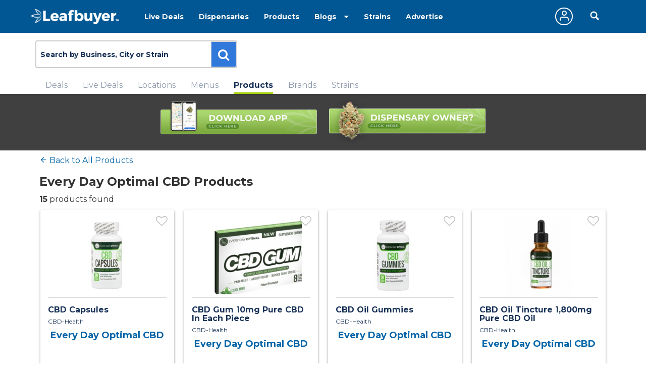

--- FILE ---
content_type: text/html;charset=ISO-8859-1
request_url: https://www.leafbuyer.com/products/every-day-optimal-cbd
body_size: 49969
content:
<!DOCTYPE html>
<html lang="en">
<head>
	<meta charset="utf-8">
	<meta http-equiv="x-ua-compatible" content="ie=edge">
	<meta name="viewport" content="width=device-width, initial-scale=1.0">
	<meta name="google-site-verification" content="81daB9Xo0A50ptpSHQ4AhSeowjpjgfqQvSylrm4aAfs" />
	<title>Every Day Optimal CBD Products | Leafbuyer</title>
<meta name="description" content="Every Day Optimal CBD - cannabis/CBD manufacturer - About Every Day Optimal Every Day Optimal is your one-stop shop for all your CBD needs. When Every Day Optimal was founded, the owners focused solely on creating the absolute " />
<meta http-equiv="CACHE-CONTROL" content="NO-CACHE" />
<link rel="canonical" href="https://www.leafbuyer.com/products/every-day-optimal-cbd" />
	<meta content="width=device-width, initial-scale=1.0, maximum-scale=1.0, user-scalable=0" name="viewport" />
<link href="/apple-touch-icon.png" rel="apple-touch-icon">
	<link href="/favicon.ico?v=2" rel="shortcut icon" type="image/x-icon">
<script src="/js/jquery-3.3.1.min.js"></script>
	<script>window.jQuery || document.write('<script src="/js/jquery-3.3.1.min.js"><\/script>')</script>
	<!-- Denver, CO -->
	<!-- 0.0, 0.0 -->
	<!-- 84DE062660DF815F3EC2C204C3797637.web01 -->
	<!-- 172.31.34.107 -->
	<!-- 18.118.46.4 -->
	<link href="/css/all.css?v=20190607" rel="stylesheet">
<link href="/css/results.css?v=20190115" rel="stylesheet">
<link href="/css/override.css?d=20230522" rel="stylesheet">
<link href="/css/jquery-ui.css?v=20190519" rel="stylesheet">
	<script src="/js/jquery-ui.min.js?v=20190519"></script>
	<script src="/js/jquery.ui.touch-punch.min.js"></script>
	<script src="/js/jquery-toggle.min.js" async defer></script>
	<script src="/js/jquery.cookie.js"></script>
	<script src="/js/structs.js?v=030823"></script>
	<script>
		var	viewport = window.innerHeight;

		(function(i,s,o,g,r,a,m){i['GoogleAnalyticsObject']=r;i[r]=i[r]||function(){
			(i[r].q=i[r].q||[]).push(arguments)},i[r].l=1*new Date();a=s.createElement(o),
				m=s.getElementsByTagName(o)[0];a.async=1;a.src=g;m.parentNode.insertBefore(a,m)

		})(window,document,'script','//www.google-analytics.com/analytics.js','ga');
	
		ga('create', 'UA-45851918-1',{ 'cookieDomain': 'leafbuyer.com','siteSpeedSampleRate': 10 });
		ga('send', 'pageview');

		function lb(e, d)
		{
			$.ajax({
				url: "/proxy/tracker.lbn?e=" + e + "&d=" + d,
				type: 'GET',
				complete: function(response) {
				},
				success: function(response) {
				}
			});
		}

		function imageOnError(e, alt)
		{
			var	img = new Image();

			img.onerror = function() {
				img.onerror = null;
				e.src = "/images/pixel.gif";
			}

			img.onload = function() {
				e.src = img.src;
			}

			img.src = (typeof(alt) == 'undefined' ? "/images/pixel.gif" : alt);
		}
</script>
	<script type="text/javascript" id="hs-script-loader" async defer src="//js.hs-scripts.com/3218914.js"></script>
<link media="all" rel="stylesheet" href="/_css/main.css?d=20230321">
	<link media="all" rel="stylesheet" href="/_css/override.css?d=20200625">

<script src="/js/jquery.main.js?v=20200910"></script>
</head>

<body>
	<img src="/images/pixel.gif" id="mobile-check" style="position:absolute; top:-100px; left:-100px" alt="mobile layout indicator">
	<img src="/images/pixel.gif" id="portrait-check" style="position:absolute; top:-100px; left:-100px" alt="mobile layout indicator">
	<div id="wrapper">
<div id="header-wrapper" style="position:fixed; top:0; width:100%; z-index:1000">
<style>
/*
		.nav-active a {
			text-decoration:underline double;
			text-underline-offset:5px;
		}
*/
		@media (max-width:768px) {
			.header {
				height:52px;
			}
		}
	</style>
	<header id="header" class="header" style="position:initial">
		<div class="holder">
			<a href="/" class="logo logo-white">
				<img lazy-src="/_images/logo.png" alt="Leafbuyer Logo">
			</a>
			<a href="javascript:;" onclick="$('.nav-drop').slideToggle()" class="nav-opener fixed-position" style="top:25px"><span></span></a>
			<a href="/app" class="shown-mobile"><img src="/images/app-button.png?v=0.1" alt="Get the All-New Leafbuyer app" style="margin-right:75px; height:25px"></a>
			<a href="javascript:;" class="icon-search-mobile fixed-position shown-mobile"></a>
			<nav class="nav-drop fixed-position" style="z-index:10">
<ul class="main-nav-1">
					<li class="nav">
						<a href="/livedeals/dispensaries/CO/Denver">Live Deals</a>
					</li>
<li class="nav">
						<a href="/listings/dispensaries/CO/Denver">Dispensaries</a>
					</li>
<li class="nav">
						<a href="/products">Products</a>
					</li>
<li class="shown-mobile nav">
						<a href="/strains">Strains</a>
					</li>
					<li class="drop-down">
						<a href="javascript:;">Blogs</a>
						<ul class="drop-down-menu">
<li class="nav">
								<a href="/blog" role="button">Marijuana Blog</a>
							</li>
							<li class="nav">
								<a href="https://biz.leafbuyer.com/industry-blog" role="button">Industry Blog</a>
							</li>
</ul>
					</li>
					<li class="nav hidden-mobile">
						<a href="/strains">Strains</a>
					</li>
					<li class="nav hidden-mobile">
						<a href="//tech.leafbuyer.com" role="button">Advertise</a>
					</li>
				</ul>
				<ul class="main-nav-2">
	<li class="nav">
						<a href="javascript:;" class="account off" onclick="showLogin()">
							<span class="icon-user"></span>
						</a>
					</li>
		<li>
						<div class="header-search">
							<a href="javascript:;" class="icon-search-desktop hidden-mobile"></a>
						</div>
					</li>
	</ul>
			</nav>
		</div>
</header>
<div class="search-section filtration-section" style="display:block; width:100%; z-index:9; background-color:#fff">
		<div class="holder">
			<div class="filter-block filters-group">
				<div>
					<div class="search-block search" style="margin:0; box-shadow:initial; display:inline-block">
						<div id="search-input" class="search-widget">
<form id="search-form" action="/search" method="post" class="search-form">
						<div class="form-group">
<input type="hidden" name="cmd" value="search">
							<input type="hidden" id="source" name="source" value="city">
							<input type="hidden" id="vtype" name="vtype" value="4">
							<input type="hidden" id="where" name="where" value="">
							<input type="hidden" id="who" name="who" value="">
							<input type="hidden" id="whoexact" name="whoexact" value="">
							<input type="hidden" id="what" name="what" value="">
							<input type="hidden" id="exact" name="exact" value="">
							<input type="hidden" id="type" name="type" value="">
							<input type="hidden" id="filter" name="filter" value="">
							<input type="hidden" id="last-search" name="last-search" value="">
							<input type="hidden" id="last-location" name="last-location" value="">
							<input type="text" id="search" name="search" value="Denver, CO" placeholder="Search by Business, City or Strain" class="form-control">
							<div id="search-types" class="search-btn search-btn-static search-types">
								<span id="search-locations-btn" class="search-target-static color-locations" style="display:none">locations</span>
								<span id="search-deals-btn" class="search-target-static color-deals" style="display:none">deals</span>
								<span id="search-livedeals-btn" class="search-target-static color-livedeals" style="display:none">deals</span>
								<span id="search-menus-btn" class="search-target-static color-menus" style="display:none">menus</span>
								<span id="search-strains-btn" class="search-target-static color-strains" style="display:none">strain</span>
							</div>
							<input type="text" id="location" name="location" value="" placeholder="Location" class="form-control search-where" style="display:none">
							<button type="button" id="search-btn" class="btn btn-default"><i class="fa fa-search"></i></button>
						</div>
					</form>
</div>
					</div>

	<div style="display:inline-block">
					<ul class="sorting-block filter-holder">
						<li class="filter-btn fsm _deals _locations _menus">
							<a href="#" class="btn open-filter">Filter</a>
							<div class="popup-filter filters">
								<div class="filter-heading">
									<a class="close close-popup close-btn icon-close" href="#"></a>
									<h6>Filter your search</h6>
								</div>
								<div class="filter-form dynamic-height" style="overflow-y:auto; -webkit-overflow-scrolling: touch;">

<div id="locationsFilters" class="accordion" style="display:none">

		<div id="locations-medrec-wrapper" class="checkers-holder ui-group checkbox-group">
		<a class="opener" id="locations-medrec-opener" href="javascript:;"><h6>Location Type</h6></a>
		<div id="locations-medrec-items">
			<div class="checkers-block">

			<label for="locations-type-med" class="checkers">Medical
				<input type="checkbox" id="locations-type-med" name="type" value="medical" class="filter-checkbox" checked>
				<span class="checkmark"></span>
			</label>

			<label for="locations-type-rec" class="checkers">Retail
				<input type="checkbox" id="locations-type-rec" name="type" value="retail" class="filter-checkbox" checked>
				<span class="checkmark"></span>
			</label>

			<label for="locations-type-ord" class="checkers">Pre-Order
				<input type="checkbox" id="locations-type-ord" name="type" value="preorder" class="filter-checkbox" checked>
				<span class="checkmark"></span>
			</label>

			<label for="locations-type-doc" class="checkers">Doctor
				<input type="checkbox" id="locations-type-doc" name="type" value="doctor" class="filter-checkbox" checked>
				<span class="checkmark"></span>
			</label>

			</div>
		</div>
	</div>

		<div id="locations-rating-wrapper" class="checkers-holder ui-group checkbox-group">
		<a class="opener" id="locations-rating-opener" href="javascript:;"><h6>Rating</h6></a>
		<div id="locations-rating-items">
			<div class="checkers-block">
			<label for="rating-1star" class="checkers">1+ Stars
				<input type="radio" id="rating-1star" name="rating" value="0" class="filter-radio" checked>
				<span class="radio"></span>
			</label>
			<label for="rating-2star" class="checkers">2+ Stars
				<input type="radio" id="rating-2star" name="rating" value="1" class="filter-radio">
				<span class="radio"></span>
			</label>
			<label for="rating-3star" class="checkers">3+ Stars
				<input type="radio" id="rating-3star" name="rating" value="2" class="filter-radio">
				<span class="radio"></span>
			</label>
			<label for="rating-4star" class="checkers">4+ Stars
				<input type="radio" id="rating-4star" name="rating" value="3" class="filter-radio">
				<span class="radio"></span>
			</label>
			</div>
		</div>
	</div>

		<div id="locations-services-wrapper" class="checkers-holder ui-group checkbox-group">
		<a class="opener" id="locations-services-opener" href="javascript:;"><h6>Services</h6></a>
		<div id="locations-services-items">
			<div class="checkers-block">
			<label for="services-parking" class="checkers">Parking
				<input type="checkbox" id="services-parking" name="type" value="parking" class="filter-checkbox">
				<span class="checkmark"></span>
			</label>
			<label for="services-credit" class="checkers">Credit
				<input type="checkbox" id="services-credit" name="type" value="credit" class="filter-checkbox">
				<span class="checkmark"></span>
			</label>
			<label for="services-atm" class="checkers">ATM
				<input type="checkbox" id="services-atm" name="type" value="atm" class="filter-checkbox">
				<span class="checkmark"></span>
			</label>
			<label for="services-ada" class="checkers">ADA Accessible
				<input type="checkbox" id="services-ada" name="type" value="ada" class="filter-checkbox">
				<span class="checkmark"></span>
			</label>
			<label for="services-debit" class="checkers">Debit
				<input type="checkbox" id="services-debit" name="type" value="debit" class="filter-checkbox">
				<span class="checkmark"></span>
			</label>
			</div>
		</div>
	</div>

		<div id="locations-opennow-wrapper" class="checkers-holder ui-group checkbox-group">
		<a class="opener" id="locations-opennow-opener" href="javascript:;"><h6>Open/Closed</h6></a>
		<div id="locations-opennow-items">
			<input type="hidden" id="opennow" name="opennow" value="N">
			<div class="toggle toggle-modern opennow" style="height: 30px; width: 80px;">
				<div class="toggle-slide">
					<div class="toggle-inner" style="width: 130px; margin-left: -50px;">
						<div class="toggle-on" style="height: 30px; width: 65px; text-indent: -10px; line-height: 30px;">Open</div>
						<div class="toggle-blob" style="height: 30px; width: 30px; margin-left: -15px;"></div>
						<div class="toggle-off active" style="height: 30px; width: 65px; margin-left: -15px; text-indent: 10px; line-height: 30px;"></div>
					</div>
				</div>
			</div>
		</div>
	</div>
</div>
<div id="dealsFilters" class="accordion" style="display:none">
	<div id="deals-product-wrapper" class="checkers-holder ui-group checkbox-group">
		<a class="opener" id="deals-product-opener" href="javascript:;"><h6>Products</h6></a>
		<div id="deals-product-items">
			<div class="checkers-block">

		<label for="dtype-all" class="checkers">All
				<input type="radio" id="dtype-all" name="ptype" value="0" class="filter-checkbox" checked>
				<span class="radio"></span>
			</label>
			<label for="dtype-flower" class="checkers">Flower
				<input type="radio" id="dtype-flower" name="ptype" value="1" class="filter-checkbox">
				<span class="radio"></span>
			</label>
			<label for="dtype-concentrate" class="checkers" style="font-size:13px">Concentrates
				<input type="radio" id="dtype-concentrate" name="ptype" value="2" class="filter-checkbox">
				<span class="radio"></span>
			</label>
			<label for="dtype-edible" class="checkers">Edibles
				<input type="radio" id="dtype-edible" name="ptype" value="3" class="filter-checkbox">
				<span class="radio"></span>
			</label>
			<label for="dtype-cartridges" class="checkers">Cartridges
				<input type="radio" id="dtype-cartridges" name="ptype" value="32" class="filter-checkbox">
				<span class="radio"></span>
			</label>
			<label for="dtype-topicals" class="checkers">Topicals
				<input type="radio" id="dtype-topicals" name="ptype" value="34" class="filter-checkbox">
				<span class="radio"></span>
			</label>
			<label for="dtype-tinctures" class="checkers">Tinctures
				<input type="radio" id="dtype-tinctures" name="ptype" value="33" class="filter-checkbox">
				<span class="radio"></span>
			</label>
			<label for="dtype-seedsclones" class="checkers">Seeds/Clones
				<input type="radio" id="dtype-seedsclones" name="ptype" value="35" class="filter-checkbox">
				<span class="radio"></span>
			</label>
			<label for="dtype-accessory" class="checkers">Accessories
				<input type="radio" id="dtype-accessory" name="ptype" value="31" class="filter-checkbox">
				<span class="radio"></span>
			</label>
			<label for="dtype-other" class="checkers">Other
				<input type="radio" id="dtype-other" name="ptype" value="4" class="filter-checkbox">
				<span class="radio"></span>
			</label>

		</div>
		</div>
	</div>

		<div id="deals-medrec-wrapper" class="checkers-holder ui-group checkbox-group">
		<a class="opener" id="deals-medrec-opener" href="javascript:;"><h6>Location Type</h6></a>
		<div id="deals-medrec-items">
			<div class="checkers-block">
		
			<label for="deals-type-med" class="checkers">Medical
				<input type="checkbox" id="deals-type-med" name="type" value="medical" class="filter-checkbox" checked>
				<span class="checkmark"></span>
			</label>

			<label for="deals-type-rec" class="checkers">Retail
				<input type="checkbox" id="deals-type-rec" name="type" value="retail" class="filter-checkbox" checked>
				<span class="checkmark"></span>
			</label>

			<label for="deals-type-doc" class="checkers">Doctor
				<input type="checkbox" id="deals-type-doc" name="type" value="doctor" class="filter-checkbox" checked>
				<span class="checkmark"></span>
			</label>
			</div>
		</div>
	</div>
	<div id="deals-quantity-flower-wrapper" class="checkers-holder ui-group checkbox-group">
		<a class="opener" id="deals-quantity-flower-opener" href="javascript:;"><h6>Quantity</h6></a>
		<div id="deals-quantity-flower-items">
			<div class="checkers-block">
			<label for="quantity-gm" class="checkers">Gram
				<input type="checkbox" id="quantity-gm" name="flower-quantity" value="gram" class="filter-checkbox">
				<span class="checkmark"></span>
			</label>
			<label for="quantity-half" class="checkers">1/16 oz
				<input type="checkbox" id="quantity-sixteenth" name="flower-quantity" value="sixteenth" class="filter-checkbox">
				<span class="checkmark"></span>
			</label>
			<label for="quantity-eighth" class="checkers">1/8 oz
				<input type="checkbox" id="quantity-eighth" name="flower-quantity" value="eighth" class="filter-checkbox">
				<span class="checkmark"></span>
			</label>
			<label for="quantity-quarter" class="checkers">1/4 oz
				<input type="checkbox" id="quantity-quarter" name="flower-quantity" value="quarter" class="filter-checkbox">
				<span class="checkmark"></span>
			</label>
			<label for="quantity-half" class="checkers">1/2 oz
				<input type="checkbox" id="quantity-half" name="flower-quantity" value="half" class="filter-checkbox">
				<span class="checkmark"></span>
			</label>
			<label for="quantity-ounce" class="checkers">Ounce
				<input type="checkbox" id="quantity-ounce" name="flower-quantity" value="ounce" class="filter-checkbox">
				<span class="checkmark"></span>
			</label>
			<label for="quantity-preroll" class="checkers">Preroll
				<input type="checkbox" id="quantity-preroll" name="flower-quantity" value="preroll" class="filter-checkbox">
				<span class="checkmark"></span>
			</label>
			</div>
		</div>
	</div>
	<div id="deals-quantity-concentrates-wrapper" class="checkers-holder ui-group checkbox-group">
		<a class="opener" id="deals-quantity-concentrates-opener" href="javascript:;"><h6>Quantity</h6></a>
		<div id="deals-quantity-concentrates-items">
			<div class="checkers-block">
			<label for="quantity-mg" class="checkers">Milligram
				<input type="checkbox" id="quantity-mg" name="concentrates-quantity" value="mg" class="filter-checkbox">
				<span class="checkmark"></span>
			</label>
			<label for="quantity-gram" class="checkers">Gram
				<input type="checkbox" id="quantity-gram" name="concentrates-quantity" value="gm" class="filter-checkbox">
				<span class="checkmark"></span>
			</label>
			<label for="quantity-ounce" class="checkers">Ounce
				<input type="checkbox" id="quantity-ounce" name="concentrates-quantity" value="oz" class="filter-checkbox">
				<span class="checkmark"></span>
			</label>
			<label for="quantity-each" class="checkers">Each
				<input type="checkbox" id="quantity-each" name="concentrates-quantity" value="ea" class="filter-checkbox">
				<span class="checkmark"></span>
			</label>
			</div>
		</div>
	</div>
	<div id="deals-type-flower-wrapper" class="checkers-holder ui-group checkbox-group">
		<a class="opener" id="deals-type-flower-opener" href="javascript:;"><h6>Deal Type</h6></a>
		<div id="deals-type-flower-items">
			<div class="checkers-block">
			<label for="dealtype-flower-indica" class="checkers">Indica
				<input type="checkbox" id="dealtype-flower-indica" name="flower-dealtype" value="1" class="filter-checkbox">
				<span class="checkmark"></span>
			</label>
			<label for="dealtype-flower-sativa" class="checkers">Sativa
				<input type="checkbox" id="dealtype-flower-sativa" name="flower-dealtype" value="2" class="filter-checkbox">
				<span class="checkmark"></span>
			</label>
			<label for="dealtype-flower-hybrid" class="checkers">Hybrid
				<input type="checkbox" id="dealtype-flower-hybrid" name="flower-dealtype" value="3" class="filter-checkbox">
				<span class="checkmark"></span>
			</label>
			<label for="dealtype-flower-caviar" class="checkers">Caviar
				<input type="checkbox" id="dealtype-flower-caviar" name="flower-dealtype" value="4" class="filter-checkbox">
				<span class="checkmark"></span>
			</label>
			<label for="dealtype-flower-shake" class="checkers">Shake
				<input type="checkbox" id="dealtype-flower-shake" name="flower-dealtype" value="5" class="filter-checkbox">
				<span class="checkmark"></span>
			</label>
			<label for="dealtype-flower-highcbd" class="checkers">High CBD
				<input type="checkbox" id="dealtype-flower-highcbd" name="flower-dealtype" value="6" class="filter-checkbox">
				<span class="checkmark"></span>
			</label>
			</div>
		</div>
	</div>
	<div id="deals-type-concentrates-wrapper" class="checkers-holder ui-group checkbox-group">
		<a class="opener" id="deals-type-concentrates-opener" href="javascript:;"><h6>Deal Type</h6></a>
		<div id="deals-type-concentrates-items">
			<div class="checkers-block">
			<label for="dealtype-concentrates-wax" class="checkers">Wax
				<input type="checkbox" id="dealtype-concentrates-wax" name="concentrates-dealtype" value="1" class="filter-checkbox">
				<span class="checkmark"></span>
			</label>
			<label for="dealtype-concentrates-shatter" class="checkers">Shatter
				<input type="checkbox" id="dealtype-concentrates-shatter" name="concentrates-dealtype" value="2" class="filter-checkbox">
				<span class="checkmark"></span>
			</label>
			<label for="dealtype-concentrates-rosin" class="checkers">Rosin
				<input type="checkbox" id="dealtype-concentrates-rosin" name="concentrates-dealtype" value="3" class="filter-checkbox">
				<span class="checkmark"></span>
			</label>
			<label for="dealtype-concentrates-liveresin" class="checkers">Live Resin
				<input type="checkbox" id="dealtype-concentrates-liveresin" name="concentrates-dealtype" value="4" class="filter-checkbox">
				<span class="checkmark"></span>
			</label>
			<label for="dealtype-concentrates-solventless" class="checkers">Hash
				<input type="checkbox" id="dealtype-concentrates-solventless" name="concentrates-dealtype" value="5" class="filter-checkbox">
				<span class="checkmark"></span>
			</label>
			<label for="dealtype-concentrates-distillate" class="checkers">Distillate
				<input type="checkbox" id="dealtype-concentrates-distillate" name="concentrates-dealtype" value="6" class="filter-checkbox">
				<span class="checkmark"></span>
			</label>
			<label for="dealtype-concentrates-highcbd" class="checkers">High CBD
				<input type="checkbox" id="dealtype-concentrates-highcbd" name="concentrates-dealtype" value="7" class="filter-checkbox">
				<span class="checkmark"></span>
			</label>
			</div>
		</div>
	</div>
	<div id="deals-type-cartridges-wrapper" class="checkers-holder ui-group checkbox-group">
		<a class="opener" id="deals-type-cartridges-opener" href="javascript:;"><h6>Deal Type</h6></a>
		<div id="deals-type-cartridges-items">
			<div class="checkers-block">
<label for="dealtype-cartridges-distillate" class="checkers">Distillate
				<input type="checkbox" id="dealtype-cartridges-distillate" name="cartridges-dealtype" value="4" class="filter-checkbox">
				<span class="checkmark"></span>
			</label>
			<label for="dealtype-cartridges-highcbd" class="checkers">High CBD
				<input type="checkbox" id="dealtype-cartridges-highcbd" name="cartridges-dealtype" value="5" class="filter-checkbox">
				<span class="checkmark"></span>
			</label>
			</div>
		</div>
	</div>
	<div id="deals-type-edibles-wrapper" class="checkers-holder ui-group checkbox-group">
		<a class="opener" id="deals-type-edibles-opener" href="javascript:;"><h6>Deal Type</h6></a>
		<div id="deals-type-edibles-items">
			<div class="checkers-block">
			<label for="dealtype-edibles-baked" class="checkers">Baked Goods
				<input type="checkbox" id="dealtype-edibles-baked" name="edibles-dealtype" value="1" class="filter-checkbox">
				<span class="checkmark"></span>
			</label>
			<label for="dealtype-edibles-candy" class="checkers">Candy
				<input type="checkbox" id="dealtype-edibles-candy" name="edibles-dealtype" value="2" class="filter-checkbox">
				<span class="checkmark"></span>
			</label>
			<label for="dealtype-edibles-capsules" class="checkers">Capsules
				<input type="checkbox" id="dealtype-edibles-capsules" name="edibles-dealtype" value="3" class="filter-checkbox">
				<span class="checkmark"></span>
			</label>
			<label for="dealtype-edibles-drinks" class="checkers">Drinks
				<input type="checkbox" id="dealtype-edibles-drinks" name="edibles-dealtype" value="4" class="filter-checkbox">
				<span class="checkmark"></span>
			</label>
			<label for="dealtype-edibles-healthy" class="checkers">Healthy
				<input type="checkbox" id="dealtype-edibles-healthy" name="edibles-dealtype" value="5" class="filter-checkbox">
				<span class="checkmark"></span>
			</label>
			<label for="dealtype-edibles-other" class="checkers">Other
				<input type="checkbox" id="dealtype-edibles-other" name="edibles-dealtype" value="6" class="filter-checkbox">
				<span class="checkmark"></span>
			</label>
			</div>
		</div>
	</div>
	<div id="deals-type-accessories-wrapper" class="checkers-holder ui-group checkbox-group">
		<a class="opener" id="deals-type-accessories-opener" href="javascript:;"><h6>Deal Type</h6></a>
		<div id="deals-type-accessories-items">
			<div class="checkers-block">
			<label for="dealtype-accessories-apparel" class="checkers">Apparel
				<input type="checkbox" id="dealtype-accessories-apparel" name="accessories-dealtype" value="1" class="filter-checkbox">
				<span class="checkmark"></span>
			</label>
			<label for="dealtype-accessories-glass" class="checkers">Glass
				<input type="checkbox" id="dealtype-accessories-glass" name="accessories-dealtype" value="2" class="filter-checkbox">
				<span class="checkmark"></span>
			</label>
			<label for="dealtype-accessories-vaporizers" class="checkers">Vaporizers
				<input type="checkbox" id="dealtype-accessories-vaporizers" name="accessories-dealtype" value="3" class="filter-checkbox">
				<span class="checkmark"></span>
			</label>
			<label for="dealtype-accessories-other" class="checkers">Other
				<input type="checkbox" id="dealtype-accessories-other" name="accessories-dealtype" value="4" class="filter-checkbox">
				<span class="checkmark"></span>
			</label>
			</div>
		</div>
	</div>
	<div id="deals-type-seedsclones-wrapper" class="checkers-holder ui-group checkbox-group">
		<a class="opener" id="deals-type-seedsclones-opener" href="javascript:;"><h6>Deal Type</h6></a>
		<div id="deals-type-seedsclones-items">
			<div class="checkers-block">
			<label for="dealtype-seedsclones-seeds" class="checkers">Seeds
				<input type="checkbox" id="dealtype-seedsclones-seeds" name="seedsclones-dealtype" value="1" class="filter-checkbox">
				<span class="checkmark"></span>
			</label>
			<label for="dealtype-seedsclones-seeds" class="checkers">Clones
				<input type="checkbox" id="dealtype-seedsclones-clones" name="seedsclones-dealtype" value="2" class="filter-checkbox">
				<span class="checkmark"></span>
			</label>
			</div>
		</div>
	</div>
	<div id="deals-strain-wrapper" class="checkers-holder ui-group checkbox-group">
		<a class="opener" id="deals-strain-opener" href="javascript:;"><h6>Strain</h6></a>
		<div id="deals-strain-items" class="checkers-block">
			<a id="deals-strain-remove" class="delete-btn icon-close"></a>
			<input type="text" id="deals-strain" name="strain" value="" placeholder="Strain" autocomplete="off" class="strain-search">
			<input type="hidden" id="deals-strainID" name="strainID" value="">
		</div>
	</div>
	<div id="deals-brand-wrapper" class="checkers-holder ui-group checkbox-group">
		<a class="opener" id="deals-brand-opener" href="javascript:;"><h6>Brand</h6></a>
		<div id="deals-brand-items" class="checkers-block">
			<a id="deals-brand-remove" class="delete-btn icon-close"></a>
			<input type="text" id="deals-brand" name="brand" value="" placeholder="Brand" autocomplete="off" class="brand-search">
			<input type="hidden" id="deals-brandID" name="brandID" value="brand-search">
		</div>
	</div>

		<div id="deals-price-wrapper" class="checkers-holder ui-group checkbox-group">
		<a class="opener" id="deals-price-opener" href="javascript:;"><h6>Price</h6></a>
		<div id="deals-price-items" class="checkers-block">
			<div id="deals-price-range" prefix="$ " class="range-wrap price-slider">
				<input class="filters-range" value="1,500" min="1" max="500" step="1" type="range" multiple="">
			</div>
		</div>
	</div>
	<div id="deals-thccbd-flower-wrapper" class="checkers-holder ui-group checkbox-group">
		<a class="opener" id="deals-thccbd-flower-opener" href="javascript:;"><h6>THC/CBD</h6></a>
		<div id="deals-thccbd-flower-items" class="checkers-box">
			<div id="deals-thc-flower-range" suffix=" %" class="range-wrap number-slider">
				<input class="filters-range" value="0,40" min="0" max="40" step="1" type="range" multiple="">
			</div>
			<div id="deals-cbd-flower-range" suffix=" %" class="range-wrap number-slider">
				<input class="filters-range" value="0,40" min="0" max="40" step="1" type="range" multiple="">
			</div>
		</div>
	</div>
	<div id="deals-thccbd-concentrates-wrapper" class="checkers-holder ui-group checkbox-group">
		<a class="opener" id="deals-thccbd-concentrates-opener" href="javascript:;"><h6>THC/CBD</h6></a>
		<div id="deals-thc-concentrates-range" suffix=" %" class="range-wrap number-slider">
			<input class="filters-range" value="0,40" min="0" max="40" step="1" type="range" multiple="">
		</div>
		<div id="deals-cbd-concentrates-range" suffix=" %" class="range-wrap number-slider">
			<input class="filters-range" value="0,40" min="0" max="40" step="1" type="range" multiple="">
		</div>
	</div>
	<div id="deals-thccbd-cartridges-wrapper" class="checkers-holder ui-group checkbox-group">
		<a class="opener" id="deals-thccbd-cartridges-opener" href="javascript:;"><h6>THC/CBD</h6></a>
		<div id="deals-thc-cartridges-range" suffix=" %" class="range-wrap number-slider">
			<input class="filters-range" value="0,40" min="0" max="40" step="1" type="range" multiple="">
		</div>
		<div id="deals-cbd-cartridges-range" suffix=" %" class="range-wrap number-slider">
			<input class="filters-range" value="0,40" min="0" max="40" step="1" type="range" multiple="">
		</div>
	</div>
</div>
<div id="menusFilters" class="accordion" style="display:none">
	<div id="menus-product-wrapper" class="checkers-holder ui-group checkbox-group">
		<a class="opener" id="menus-product-opener" href="javascript:;"><h6>Products</h6></a>
		<div id="menus-product-items">
			<div class="checkers-block">

		<label for="itype-all" class="checkers">All
				<input type="radio" id="itype-all" name="itype" value="0" class="filter-checkbox" checked>
				<span class="radio"></span>
			</label>
			<label for="itype-flower" class="checkers">Flower
				<input type="radio" id="itype-flower" name="itype" value="1" class="filter-checkbox">
				<span class="radio"></span>
			</label>
			<label for="itype-edible" class="checkers">Edibles
				<input type="radio" id="itype-edible" name="itype" value="2" class="filter-checkbox">
				<span class="radio"></span>
			</label>
			<label for="itype-concentrate" class="checkers" style="font-size:13px">Concentrates
				<input type="radio" id="itype-concentrate" name="itype" value="3" class="filter-checkbox">
				<span class="radio"></span>
			</label>
			<label for="itype-tinctures" class="checkers">Tinctures
				<input type="radio" id="itype-tinctures" name="itype" value="5" class="filter-checkbox">
				<span class="radio"></span>
			</label>
			<label for="itype-topicals" class="checkers">Topicals
				<input type="radio" id="itype-topicals" name="itype" value="6" class="filter-checkbox">
				<span class="radio"></span>
			</label>
			<label for="itype-prerolled" class="checkers">Prerolled
				<input type="radio" id="itype-prerolled" name="itype" value="4" class="filter-checkbox">
				<span class="radio"></span>
			</label>
			<label for="itype-other" class="checkers">Other
				<input type="radio" id="itype-other" name="itype" value="7" class="filter-checkbox">
				<span class="radio"></span>
			</label>

		</div>
	</div>

		<div id="menus-type-wrapper" class="checkers-holder ui-group checkbox-group">
		<a class="opener" id="menus-type-opener" href="javascript:;"><h6>Type</h6></a>
		<div id="menus-type-items">
			<div class="checkers-block">

		<label for="menutype-medical" class="checkers">Medical
					<input id="menutype-medical" type="checkbox" name="type" value="medical" class="filter-checkbox" checked>
					<span class="checkmark"></span>
				</label>

		<label for="menutype-retail" class="checkers">Retail
					<input id="menutype-retail" type="checkbox" name="type" value="retail" class="filter-checkbox" checked>
					<span class="checkmark"></span>
				</label>

		<label for="menutype-guest" class="checkers">Guest
					<input id="menutype-guest" type="checkbox" name="type" value="guest" class="filter-checkbox" checked>
					<span class="checkmark"></span>
				</label>

		<label for="menutype-preorder" class="checkers">Pre-Order
					<input id="menutype-preorder" type="checkbox" name="type" value="preorder" class="filter-checkbox" checked>
					<span class="checkmark"></span>
				</label>
			</div>
		</div>
	</div>
	<div id="menus-phenotype-wrapper" class="checkers-holder ui-group checkbox-group">
		<a class="opener" id="menus-phenotype-opener" href="javascript:;"><h6>Phenotype</h6></a>
		<div id="menus-phenotype-items">
			<div class="checkers-block">
				<label for="menus-phenotype-i" class="checkers">Indica
					<input id="menus-phenotype-i" type="checkbox" name="phenotype" value="indica" class="filter-checkbox">
					<span class="checkmark"></span>
				</label>
				<label for="menu-phenotype-s" class="checkers">Sativa
					<input id="menu-phenotype-s" type="checkbox" name="phenotype" value="sativa" class="filter-checkbox">
					<span class="checkmark"></span>
				</label>
				<label for="menu-phenotype-h" class="checkers">Hybrid
					<input id="menu-phenotype-h" type="checkbox" name="phenotype" value="hybrid" class="filter-checkbox">
					<span class="checkmark"></span>
				</label>
			</div>
		</div>
	</div>
	<div id="menus-strain-wrapper" class="checkers-holder ui-group checkbox-group">
		<a class="opener" id="menus-strain-opener" href="javascript:;"><h6>Strain</h6></a>
		<div id="menus-strain-items" class="checkers-block">
			<a id="menus-strain-remove" class="delete-btn icon-close"></a>
			<input type="text" id="menus-strain" name="strain" value="" placeholder="Strain" autocomplete="off" class="strain-search">
			<input type="hidden" id="menus-strainID" name="strainID" value="">
		</div>
	</div>
	<div id="menus-brand-wrapper" class="checkers-holder ui-group checkbox-group">
		<a class="opener" id="menus-brand-opener" href="javascript:;"><h6>Brand</h6></a>
		<div id="menus-brand-items" class="checkers-block">
			<a id="menus-brand-remove" class="delete-btn icon-close"></a>
			<input type="text" id="menus-brand" name="brand" value="" placeholder="Brand" autocomplete="off" class="brand-search">
			<input type="hidden" id="menus-brandID" name="brandID" value="brand-search">
		</div>
	</div>
	<div id="menus-price-wrapper" class="checkers-holder ui-group checkbox-group">
		<a class="opener" id="menus-price-opener" href="javascript:;"><h6>Price</h6></a>
		<div id="menus-price-items" class="checkers-block">
			<div id="menus-flower-quantity-wrapper">
				<div class="checkers-block">
					<label for="menu-quantity-any" class="checkers">Any
						<input type="radio" id="menu-quantity-any" name="flower-quantity" value="any" class="filter-checkbox" checked>
						<span class="radio"></span>
					</label>
					<label for="menu-quantity-gram" class="checkers">Gram
						<input type="radio" id="menu-quantity-gram" name="flower-quantity" value="gram" class="filter-checkbox">
						<span class="radio"></span>
					</label>
					<label for="menu-quantity-sixteenth" class="checkers">1/16 oz
						<input type="radio" id="menu-quantity-sixteenth" name="flower-quantity" value="sixteenth" class="filter-checkbox">
						<span class="radio"></span>
					</label>
					<label for="menu-quantity-eighth" class="checkers">1/8 oz
						<input type="radio" id="menu-quantity-eighth" name="flower-quantity" value="eighth" class="filter-checkbox">
						<span class="radio"></span>
					</label>
					<label for="menu-quantity-quarter" class="checkers">1/4 oz
						<input type="radio" id="menu-quantity-quarter" name="flower-quantity" value="quarter" class="filter-checkbox">
						<span class="radio"></span>
					</label>
					<label for="menu-quantity-half" class="checkers">1/2 oz
						<input type="radio" id="menu-quantity-half" name="flower-quantity" value="half" class="filter-checkbox">
						<span class="radio"></span>
					</label>
					<label for="menu-quantity-oz" class="checkers">Ounce
						<input type="radio" id="menu-quantity-oz" name="flower-quantity" value="ounce" class="filter-checkbox">
						<span class="radio"></span>
					</label>
				</div>
			</div>
			<div id="menus-concentrates-quantity-wrapper">
				<div class="checkers-block">
					<label for="menu-quantity-any" class="checkers">Any
						<input type="radio" id="menu-quantity-any" name="concentrates-quantity" value="any" class="filter-checkbox" checked>
						<span class="radio"></span>
					</label>
					<label for="menu-quantity-gm" class="checkers">Gram
						<input type="radio" id="menu-quantity-gm" name="concentrates-quantity" value="gm" class="filter-checkbox">
						<span class="radio"></span>
					</label>
					<label for="menu-quantity-hgm" class="checkers">1/2 Gram
						<input type="radio" id="menu-quantity-hgm" name="concentrates-quantity" value="hgm" class="filter-checkbox">
						<span class="radio"></span>
					</label>
					<label for="menu-quantity-ea" class="checkers">Each
						<input type="radio" id="menu-quantity-ea" name="concentrates-quantity" value="ea" class="filter-checkbox">
						<span class="radio"></span>
					</label>
				</div>
			</div>
			<div id="menus-price-range" prefix="$ " class="range-wrap price-slider">
				<input class="filters-range" value="1,500" min="1" max="500" step="1" type="range" multiple="">
			</div>
		</div>
	</div>
</div>

								</div>
							</div>
	<div class="popup-btns">
		<a href="javascript:;" class="close cancel-popup">Cancel</a>
		<a href="javascript:;" class="filter-btn apply-filters">Apply</a>
	</div>
						</li>
						<li class="sort-list fsm _deals _locations _menus">
</li>
						<li class="map-btn fsm _deals _locations">
<a href="javascript:;" class="btn btn-map" onclick="loadGoogleMaps(current)">
								<span class="show-map-text">Show Map</span>
								<span class="show-grid-text">Show List</span>
							</a>
						</li>
						<li class="strain-filter fsm _strains">
							<input type="checkbox" id="indica" class="strain-type" value="I" checked>
							<label for="indica" class="check-label jcf-label-active">Indica&nbsp;</label>
<input type="checkbox" id="sativa" class="strain-type" value="S" checked>
							<label for="sativa" class="check-label jcf-label-active">Sativa&nbsp;</label>
<input type="checkbox" id="hybrid" class="strain-type" value="H:IH:SH" checked>
							<label for="hybrid" class="check-label jcf-label-active">Hybrid</label>
						</li>
					</ul>
					</div>

	</div>
			</div>
<!-- map page: true -->
	</div>
	</div>

	<div class="tab-section" style="display:block; width:100%; z-index:8; background-color:#fff; box-shadow: 1px 4px 4px 0 rgba(51, 51, 51, .5)">
		<div class="holder">
			<div class="tab-row fade-tabset">
				<ul class="tabset fade-tabset tabs-list">
					<li id="dealstab" class="tab " data="/deals/dispensaries/CO/Denver">
						<a class="deals-tab" href="#deals" delay="true">Deals</a>
					</li>
<li id="livedealstab" class="tab " data="/livedeals/dispensaries/CO/Denver">
						<a class="livedeals-tab" href="#livedeals" delay="true">Live Deals</a>
					</li>
<li id="locationstab" class="tab " data="/listings/dispensaries/CO/Denver">
						<a class="locations-tab" href="#locations" delay="true">Locations</a>
					</li>

		<li id="menustab" class="tab " data="/menus/dispensaries/CO/Denver">
						<a class="menus-tab" href="#menus" delay="true">Menus</a>
					</li>

		<li id="productstab" class="tab  activetab" data="/products/all">
						<a class="products-tab active" href="#products" delay="true">Products</a>
					</li>
					<li id="brandstab" class="tab " data="/brands/all">
						<a class="brands-tab" href="#brands" delay="true">Brands</a>
					</li>
					<li id="strainstab" class="tab " data="/strains">
						<a class="strains-tab" href="#strains" delay="true">Strains</a>
					</li>
				</ul>
			</div>

	</div>
	</div>
	
</div>
	<main id="main" style="margin-top:65px">
<section class="section nospace header-section" style="background:#404040; margin:0">
		<div class="holder">
	<div style="display:inline-block"><a href="/app"><img src="/images/download-app.png" style="padding:10px; width:330px; height:112px" alt="Download the All-New Leafbuyer app"></a></div>
			<div style="display:inline-block"><a href="//tech.leafbuyer.com"><img src="/images/run-dispensary.png" style="padding:10px; width:330px; height:109px" alt="Leafbuyer Dispensary Marketing Services"></a></div>
		</div>
	</section>
<script>
	setTimeout(() => { $('#main').css('margin-top', $('#header-wrapper').outerHeight(true) + 'px') }, 250);;

	var	isMobile = $('#mobile-check').is(':visible'),
		isPortrait = () => { return $('#portrait-check').is(':visible') },
		headerheight = $('.header').outerHeight(true),
		topbarheight = ($('.top-bar').length != 0 ? $('.top-bar').height() : 0);

//	$('#top-spacer').height(headerheight + topbarheight);
	$('#top-spacer').height(headerheight + 2);
/*
	if ($('.top-bar').length != 0)
	{
		$('#top-spacer').height($('.header').outerHeight(true) + $('.top-bar').outerHeight(true));

	}
	else
	{
		$('#top-spacer').height($('.header').outerHeight(true));

	}
*/
	var	cardGroup = 'general';
</script>
<script src="/js/adwriter.js?v=20200404"></script>
<script>

dealstitle = '<h1 class="h3">Marijuana Dispensary Deals in <span class="titlelocation">Denver, Colorado</span></h1>';
livedealstitle = '<h1 class="h3">Marijuana Dispensary Live Deals in <span class="titlelocation">Denver, Colorado</span></h1>';
listingstitle = '<h1 class="h3">Marijuana Dispensaries in <span class="titlelocation">Denver, Colorado</span></h1>';
menustitle = '<h1 class="h3">Marijuana Dispensary Menus in <span class="titlelocation">Denver, Colorado</span></h1>';
productstitle = '<h1 class="h3">Every Day Optimal CBD Products</h1>';
brandstitle = '<h1 class="h3">THC,CBD,CBG,Concentrates and Edibles Brands</h1>';
strainstitle = '<h1 class="h3">Marijuana Strains</h1>';

	$('.fsm').hide();
	$('._products').show();

	var	lastFilters = "",
		current = 'products',
			tabs = { 'locations':'list', 'deals':'list', 'menus':'list', 'products':'list', 'brands':'list', 'strains':'list' },
			maps = { 'locations':null, 'deals':null, 'livedeals':null, 'menus':null },
			levels = { 'locations':0, 'deals':0, 'livedeals':null, 'menus':0 },
			cached = { 'locations':100, 'deals':100, 'livedeals':100, 'menus':100 },
			limited = { 'locations':0, 'deals':0, 'livedeals':0, 'menus':0 },
			locations = [],
			livedeals = [],
			coupons = [],
			markers = [],
			vendors = null;

	function prevSlide(slick)
	{
		if (slick.slick('slickCurrentSlide') > 0)
			slick.slick('slickPrev');
	}

	function nextSlide(slick)
	{
		if (slick.slick('slickCurrentSlide') < slick.slick('getSlick').slideCount - slick.slick('slickGetOption','slidesToShow'))
			slick.slick('slickNext');
	}

	function setSlideCount(panel, s, slick, slide)
	{
		var	num = s.find('.slick-active').length,
			from = (slide + 1),
			to = (slide + num);

		if (slick.slideCount != null)
			$('#' + panel + ' #slides-count' + s.attr('id').replace(/[^\d]+/g,'')).text((from + num > slick.slideCount ? slick.slideCount - num + 1 : from) + (to != from ? ' - ' + Math.min(to, slick.slideCount) : '') + ' of ' + slick.slideCount);
	}

	function createCarousels(panel)
	{
console.log('creating carousels');
		$('#' + panel + ' .carousel').each( function() {
			$(this).on('init', function(event, slick) {
				setSlideCount(panel, $(this), slick, 0);

//				$(this).find('.slick-track').css({ 'display':'grid', 'grid-auto-flow':'column' });

				if ($(this).parent().hasClass("open"))
				{
//					$(this).slick('refresh');
					$(this).parent().css({ 'position':'', 'visibility':'', 'top':'' });
				}
			});

			$(this).on('afterChange', function(event, slick, slide) {
				setSlideCount(panel, $(this), slick, slide);
			});

			$(this).slick({
				infinite: false,
				mobileFirst: true,
				adaptiveHeight: false,
				autoplay: false,
				arrows: false,
				responsive: [
					{
						breakpoint: 1200,
						settings: {
							slidesToShow: 4,
							slidesToScroll: 4
						}
					},
					{
						breakpoint: 900,
						settings: {
							slidesToShow: 3,
							slidesToScroll: 3
						}
					},
					{
						breakpoint: 600,
						settings: {
							slidesToShow: 2,
							slidesToScroll: 2
						}
					},
					{
						breakpoint: 300,
						settings: {
							slidesToShow: 1,
							slidesToScroll: 1
						}
					}
				]
			});
		});
	}

	function processSliders(panel)
	{
		$('#' + panel + ' [id^="slides-label"]').on('click', function() {
			var	group = $('#' + panel + ' #slides-group' + $(this).attr('id').replace(/slides-label/,''));
		
			group.slideToggle();
			$('#' + panel + ' #carousel' + $(this).attr('id').replace(/slides-label/,'')).slick('refresh');
			$(this).children().toggle();
		});
console.log('opening/closing ' + panel + ' carousel groups');
		$('#' + panel + ' [id^="slides-group"]').each( function() {
				if ($(this).hasClass('open'))
					return;

			$(this).height($('#' + panel + ' .open').height()).hide().css({ 'position':'', 'visibility':'', 'top':'' });
		});
	}

	function observeLoadmore(e, cb)
	{
		var	options = {
				rootMargin: '50px 0px',
				threshold: 0.01
			};

//		(new IntersectionObserver(cb, options)).observe(e[0]);
	}

	function loadmoreObserverCallback(items, observer)
	{
		items.forEach( item => {
			if (item.intersectionRatio > 0)
			{
				observer.unobserve(item.target);
				$(item.target).click();
			}
		});
	}
</script>
<link href="https://fonts.googleapis.com/css?family=Lato:100,100i,300,300i,400,400i,700,700i,900,900i|Source+Sans+Pro:200,200i,300,300i,400,400i,600,600i,700,700i,900,900i" rel="stylesheet">
<style>

main h2 {
	font-weight:initial;
	color:#0063A7;
	margin:10px 0;
	font-size:24px;
}
main h3 {
	font-size:18px;
	margin:5px 0;
}
/*
	@media (max-width:768px) {
		.sidebar {
			top:100px !important;
		}
	}
*/
.check-list,
.radio-list {
	overflow:hidden;
}

.sidebar .slide:not(.slide-text):not(.slide-slider) {
	padding-right:0;
	padding-left:0;
}

.accordion > li:nth-child(2) .slide {
	padding-right: 0;
	padding-left: 0;
}

.products-groups {
	position:absolute;
	right:0;
	top:15px;
}
@media (max-width:480px) {
	.products-groups {
		position:initial;
		margin-top:10px;
	}
}

@media (max-width:768px) {
	.detail-wrapper {
		-webkit-overflow-scrolling: touch;
	}
}
.results-ad {
	margin-bottom:15px;
	text-align:center;
	width:100%;
	max-height:90px;
}
.results-ad-mobile {
	margin-bottom:15px;
	text-align:center;
	width:100%;
	max-height:250px;
}
#brandslist .loc-view img {
	width:50px;
}
@media (max-width:768px) {
	.results-ad img,
	.results-ad iframe {
		max-width:100%;
		height:unset;
	}

	#brandslist .loc-view img {
		width:40px;
	}
	.triv .detail-frame .select-holder {
		width:170px;
	}
}
.vendor-types {
	width:100%;
	text-align:center;
}
.vendor-types span {
	padding:0 7px;
	border-right:solid #888 1px;
	font-size:12px;
}
.vendor-types span:last-child {
	border:initial;
}
</style>
				<div class="map-holder">
					<div id="locations-map-wrapper" class="detail-map-wrapper initial">
						<div id="locations-map-list" class="detail-list"></div>
<div id="locations-map" class="detail-map"></div>
<div id="refresh-locations-map" class="button red refresh-map">UPDATE LOCATIONS ON MAP</div>
</div>
					<div id="deals-map-wrapper" class="detail-map-wrapper initial">
						<div id="deals-map-list" class="detail-list"></div>
<div id="deals-map" class="detail-map"></div>
<div id="refresh-deals-map" class="button red refresh-map">UPDATE LOCATIONS ON MAP</div>
</div>
					<div id="livedeals-map-wrapper" class="detail-map-wrapper initial">
						<div id="livedeals-map-list" class="detail-list"></div>
<div id="livedeals-map" class="detail-map"></div>
<div id="refresh-livedeals-map" class="button red refresh-map">UPDATE LOCATIONS ON MAP</div>
</div>
					<div id="menus-map-wrapper" class="detail-map-wrapper initial">
						<div id="menus-map-list" class="detail-list"></div>
<div id="menus-map" class="detail-map"></div>
<div id="refresh-menus-map" class="button red refresh-map">UPDATE LOCATIONS ON MAP</div>
</div>
				</div>
				<div class="list-holder">
					<div class="tab-row fade-tabset">
<script>
	var zone = 1,
		dealads = [];

	dealads[0] = "<div data-mantis-zone=\"deal-results-a\"></div>";
	dealads[1] = "<div data-mantis-zone=\"deal-results-b\"></div>";
	dealads[2] = "<div data-mantis-zone=\"deal-results-c\"></div>";

	var	locads = [];

	locads[0] = "<div data-mantis-zone=\"listing-results-a\" data-mantis-refresh=\"true\"></div>";
	locads[1] = "<div data-mantis-zone=\"listing-results-b\" data-mantis-refresh=\"true\"></div>";
	locads[2] = "<div data-mantis-zone=\"listing-results-c\" data-mantis-refresh=\"true\"></div>";

	var	menuads = [];

	menuads[0] = "<div data-mantis-zone=\"menu-results-a\" data-mantis-refresh=\"true\"></div>";
	menuads[1] = "<div data-mantis-zone=\"menu-results-b\" data-mantis-refresh=\"true\"></div>";
	menuads[2] = "<div data-mantis-zone=\"menu-results-c\" data-mantis-refresh=\"true\"></div>";

	var	manads = [];

	manads[0] = "<div data-mantis-zone=\"product-results-a\" data-mantis-refresh=\"true\"></div>";
	manads[1] = "<div data-mantis-zone=\"product-results-b\" data-mantis-refresh=\"true\"></div>";
	manads[2] = "<div data-mantis-zone=\"product-results-c\" data-mantis-refresh=\"true\"></div>";

	var	brandads = [];

	brandads[0] = "<div data-mantis-zone=\"brand-results-a\" data-mantis-refresh=\"true\"></div>";
	brandads[1] = "<div data-mantis-zone=\"brand-results-b\" data-mantis-refresh=\"true\"></div>";
	brandads[2] = "<div data-mantis-zone=\"brand-results-c\" data-mantis-refresh=\"true\"></div>";

	var	strainads = [];

	strainads[0] = "<div data-mantis-zone=\"strain-results-a\" data-mantis-refresh=\"true\"></div>";
	strainads[1] = "<div data-mantis-zone=\"strain-results-b\" data-mantis-refresh=\"true\"></div>";
	strainads[2] = "<div data-mantis-zone=\"strain-results-c\" data-mantis-refresh=\"true\"></div>";
</script>
<div class="tab-content search-tabs">
							<div id="locations" class="locations-tab">
								<div id="locations-list-wrapper" class="detail-list-wrapper">
									<div class="heading">
										<div class="breadcrumbs-results">
											</div>
										<div class="title"></div>
										<span class="subtitle"><strong id="numvendors"></strong> dispensaries found</span>
									</div>
<div id="locations-results-message" class="resultsmsg"></div>
<div id="locationslist" class="cards-holder grid">
</div>
								</div>
							</div>
							<div id="deals" class="deals-tab">
								<div id="deals-list-wrapper" class="detail-list-wrapper">
									<div class="heading">
										<div class="breadcrumbs-results">
											</div>
										<div class="title"></div>
										<span class="subtitle"><strong id="numcoupons"></strong> deals found</span>
									</div>
<div id="deals-results-message" class="resultsmsg"></div>
									<div id="dealslist" class="cards-holder grid">
</div>
								</div>
							</div>
							<div id="livedeals" class="livedeals-tab">
								<div id="livedeals-list-wrapper" class="detail-list-wrapper">
									<div class="heading">
										<div class="breadcrumbs-results">
											</div>
										<div class="title"></div>
										<span class="subtitle"><strong id="numlivedeals"></strong> live deals found</span>
									</div>
<div id="livedeals-results-message" class="resultsmsg"></div>
									<div class="top-livedeals" style="display:none; margin-bottom:30px">
<div class="title-heading">
		<h2>Today's Live Deals</h2>
		<span class="subtitle">Here are <b>Denver, Colorado</b> live deals that went out today that you won't want to miss!</span>
	</div>
	<div id="toplivedeals" data="tld" class="cards-holder grid">
</div>

<script>
	cardGroup = 'livedeals';
</script>
</div>
<div id="livedealslist" data="ld" class="cards-holder grid">
</div>
								</div>
							</div>
<div id="menus" class="menus-tab">
								<div id="menus-list-wrapper" class="detail-list-wrapper">
									<div class="heading">
										<div class="breadcrumbs-results">
											</div>
										<div class="title"></div>
										<span class="subtitle"><strong id="nummenus"></strong> menus found</span>
									</div>
									<div id="menus-results-message" class="resultsmsg"></div>
									<div id="menuslist" class="cards-holder grid">
</div>
								</div>
							</div>
<div id="products" class="products-tab active">
								<div id="products-list-wrapper" class="detail-list-wrapper">
									<div class="heading">
										<div class="breadcrumbs-results">
											<a href="/products"><span class="icon-arrow-left-long"></span>&nbsp;Back to All Products</a></div>
										<div class="title"><h1 class="h3">Every Day Optimal CBD Products</h1></div>
										<span class="subtitle"><strong id="numproducts">15</strong> products found <span id="manufacturer-count">from <strong id="nummanufacturers"></strong> manufacturers</span></span>
</div>
<div id="products-results-message" class="resultsmsg"></div>
									<div id="productslist" class="cards-holder grid">
<div class="product card" data="10287">
									<div class="product-card view-d">
										<div class="img-holder square-img" style="margin-bottom:15px">
			<div data="product" class="favorite-icon">
												<a href="javascript:;" class="icon-heart-empty"  onclick="setFavoriteProduct(event, 3919)"></a>
											</div>
											<img lazy-src="/vendors/10287/products/kys6vh4n.jpg" alt="Every Day Optimal CBD - CBD Capsules photo" onerror="imageOnError(this,'/images/products/default.jpg')" style="max-width:100%; max-height:100%">
										</div>
										<div class="description-holder">
											<h2 class="h6" class="product-name">CBD Capsules</h2>
											<div class="product-type">CBD-Health</div>
			<h3 class="company-name"><a href="/manufacturers/every-day-optimal-cbd">Every Day Optimal CBD</a></h3>
			</div>
										<a href="/products/every-day-optimal-cbd/cbd-capsules" class="view_btn">View Product</a>
									</div>
								</div>
<div class="product card" data="10287">
									<div class="product-card view-d">
										<div class="img-holder square-img" style="margin-bottom:15px">
			<div data="product" class="favorite-icon">
												<a href="javascript:;" class="icon-heart-empty"  onclick="setFavoriteProduct(event, 4030)"></a>
											</div>
											<img lazy-src="/vendors/10287/products/h0f4sjkx.jpg" alt="Every Day Optimal CBD - CBD Gum 10mg Pure CBD In Each Piece photo" onerror="imageOnError(this,'/images/products/default.jpg')" style="max-width:100%; max-height:100%">
										</div>
										<div class="description-holder">
											<h2 class="h6" class="product-name">CBD Gum 10mg Pure CBD In Each Piece</h2>
											<div class="product-type">CBD-Health</div>
			<h3 class="company-name"><a href="/manufacturers/every-day-optimal-cbd">Every Day Optimal CBD</a></h3>
			</div>
										<a href="/products/every-day-optimal-cbd/cbd-gum-10mg-pure-cbd-in-each-piece" class="view_btn">View Product</a>
									</div>
								</div>
<div class="product card" data="10287">
									<div class="product-card view-d">
										<div class="img-holder square-img" style="margin-bottom:15px">
			<div data="product" class="favorite-icon">
												<a href="javascript:;" class="icon-heart-empty"  onclick="setFavoriteProduct(event, 3920)"></a>
											</div>
											<img lazy-src="/vendors/10287/products/bimkhkn9.jpg" alt="Every Day Optimal CBD - CBD Oil Gummies  photo" onerror="imageOnError(this,'/images/products/default.jpg')" style="max-width:100%; max-height:100%">
										</div>
										<div class="description-holder">
											<h2 class="h6" class="product-name">CBD Oil Gummies </h2>
											<div class="product-type">CBD-Health</div>
			<h3 class="company-name"><a href="/manufacturers/every-day-optimal-cbd">Every Day Optimal CBD</a></h3>
			</div>
										<a href="/products/every-day-optimal-cbd/cbd-oil-gummies-" class="view_btn">View Product</a>
									</div>
								</div>
<div class="product card" data="10287">
									<div class="product-card view-d">
										<div class="img-holder square-img" style="margin-bottom:15px">
			<div data="product" class="favorite-icon">
												<a href="javascript:;" class="icon-heart-empty"  onclick="setFavoriteProduct(event, 4029)"></a>
											</div>
											<img lazy-src="/vendors/10287/products/9gq4eq2p.jpg" alt="Every Day Optimal CBD - CBD Oil Tincture 1,800mg Pure CBD Oil photo" onerror="imageOnError(this,'/images/products/default.jpg')" style="max-width:100%; max-height:100%">
										</div>
										<div class="description-holder">
											<h2 class="h6" class="product-name">CBD Oil Tincture 1,800mg Pure CBD Oil</h2>
											<div class="product-type">CBD-Health</div>
			<h3 class="company-name"><a href="/manufacturers/every-day-optimal-cbd">Every Day Optimal CBD</a></h3>
			</div>
										<a href="/products/every-day-optimal-cbd/cbd-oil-tincture-1800mg-pure-cbd-oil" class="view_btn">View Product</a>
									</div>
								</div>
<div class="product card" data="10287">
									<div class="product-card view-d">
										<div class="img-holder square-img" style="margin-bottom:15px">
			<div data="product" class="favorite-icon">
												<a href="javascript:;" class="icon-heart-empty"  onclick="setFavoriteProduct(event, 3927)"></a>
											</div>
											<img lazy-src="/vendors/10287/products/ktm6f6qc.jpg" alt="Every Day Optimal CBD - D-Stress CBD Capsules for Anxiety and Stress photo" onerror="imageOnError(this,'/images/products/default.jpg')" style="max-width:100%; max-height:100%">
										</div>
										<div class="description-holder">
											<h2 class="h6" class="product-name">D-Stress CBD Capsules for Anxiety and Stress</h2>
											<div class="product-type">CBD-Health</div>
			<h3 class="company-name"><a href="/manufacturers/every-day-optimal-cbd">Every Day Optimal CBD</a></h3>
			</div>
										<a href="/products/every-day-optimal-cbd/dstress-cbd-capsules-for-anxiety-and-stress" class="view_btn">View Product</a>
									</div>
								</div>
<div class="product card" data="10287">
									<div class="product-card view-d">
										<div class="img-holder square-img" style="margin-bottom:15px">
			<div data="product" class="favorite-icon">
												<a href="javascript:;" class="icon-heart-empty"  onclick="setFavoriteProduct(event, 3928)"></a>
											</div>
											<img lazy-src="/vendors/10287/products/hil7gxmq.jpg" alt="Every Day Optimal CBD - Sleep Aid CBD Capsules  photo" onerror="imageOnError(this,'/images/products/default.jpg')" style="max-width:100%; max-height:100%">
										</div>
										<div class="description-holder">
											<h2 class="h6" class="product-name">Sleep Aid CBD Capsules </h2>
											<div class="product-type">CBD-Health</div>
			<h3 class="company-name"><a href="/manufacturers/every-day-optimal-cbd">Every Day Optimal CBD</a></h3>
			</div>
										<a href="/products/every-day-optimal-cbd/sleep-aid-cbd-capsules-" class="view_btn">View Product</a>
									</div>
								</div>
<div class="product card" data="10287">
									<div class="product-card view-d">
										<div class="img-holder square-img" style="margin-bottom:15px">
			<div data="product" class="favorite-icon">
												<a href="javascript:;" class="icon-heart-empty"  onclick="setFavoriteProduct(event, 3923)"></a>
											</div>
											<img lazy-src="/vendors/10287/products/psw6o5gc.jpg" alt="Every Day Optimal CBD - Pure CBD Oil 1000mg photo" onerror="imageOnError(this,'/images/products/default.jpg')" style="max-width:100%; max-height:100%">
										</div>
										<div class="description-holder">
											<h2 class="h6" class="product-name">Pure CBD Oil 1000mg</h2>
											<div class="product-type">Tinctures</div>
			<h3 class="company-name"><a href="/manufacturers/every-day-optimal-cbd">Every Day Optimal CBD</a></h3>
			</div>
										<a href="/products/every-day-optimal-cbd/pure-cbd-oil-1000mg" class="view_btn">View Product</a>
									</div>
								</div>
<div class="product card" data="10287">
									<div class="product-card view-d">
										<div class="img-holder square-img" style="margin-bottom:15px">
			<div data="product" class="favorite-icon">
												<a href="javascript:;" class="icon-heart-empty"  onclick="setFavoriteProduct(event, 3924)"></a>
											</div>
											<img lazy-src="/vendors/10287/products/3k6f1csa.jpg" alt="Every Day Optimal CBD - Pure CBD Oil 2000mg photo" onerror="imageOnError(this,'/images/products/default.jpg')" style="max-width:100%; max-height:100%">
										</div>
										<div class="description-holder">
											<h2 class="h6" class="product-name">Pure CBD Oil 2000mg</h2>
											<div class="product-type">Tinctures</div>
			<h3 class="company-name"><a href="/manufacturers/every-day-optimal-cbd">Every Day Optimal CBD</a></h3>
			</div>
										<a href="/products/every-day-optimal-cbd/pure-cbd-oil-2000mg" class="view_btn">View Product</a>
									</div>
								</div>
<div class="product card" data="10287">
									<div class="product-card view-d">
										<div class="img-holder square-img" style="margin-bottom:15px">
			<div data="product" class="favorite-icon">
												<a href="javascript:;" class="icon-heart-empty"  onclick="setFavoriteProduct(event, 3921)"></a>
											</div>
											<img lazy-src="/vendors/10287/products/1fko7we8.jpg" alt="Every Day Optimal CBD - Pure CBD Oil 300mg photo" onerror="imageOnError(this,'/images/products/default.jpg')" style="max-width:100%; max-height:100%">
										</div>
										<div class="description-holder">
											<h2 class="h6" class="product-name">Pure CBD Oil 300mg</h2>
											<div class="product-type">Tinctures</div>
			<h3 class="company-name"><a href="/manufacturers/every-day-optimal-cbd">Every Day Optimal CBD</a></h3>
			</div>
										<a href="/products/every-day-optimal-cbd/pure-cbd-oil-300mg" class="view_btn">View Product</a>
									</div>
								</div>
<div class="product card" data="10287">
									<div class="product-card view-d">
										<div class="img-holder square-img" style="margin-bottom:15px">
			<div data="product" class="favorite-icon">
												<a href="javascript:;" class="icon-heart-empty"  onclick="setFavoriteProduct(event, 3925)"></a>
											</div>
											<img lazy-src="/vendors/10287/products/t1jjxn13.jpg" alt="Every Day Optimal CBD - Pure CBD Oil 4000mg photo" onerror="imageOnError(this,'/images/products/default.jpg')" style="max-width:100%; max-height:100%">
										</div>
										<div class="description-holder">
											<h2 class="h6" class="product-name">Pure CBD Oil 4000mg</h2>
											<div class="product-type">Tinctures</div>
			<h3 class="company-name"><a href="/manufacturers/every-day-optimal-cbd">Every Day Optimal CBD</a></h3>
			</div>
										<a href="/products/every-day-optimal-cbd/pure-cbd-oil-4000mg" class="view_btn">View Product</a>
									</div>
								</div>
<div class="product card" data="10287">
									<div class="product-card view-d">
										<div class="img-holder square-img" style="margin-bottom:15px">
			<div data="product" class="favorite-icon">
												<a href="javascript:;" class="icon-heart-empty"  onclick="setFavoriteProduct(event, 3922)"></a>
											</div>
											<img lazy-src="/vendors/10287/products/5et7hwl8.jpg" alt="Every Day Optimal CBD - Pure CBD Oil 600mg photo" onerror="imageOnError(this,'/images/products/default.jpg')" style="max-width:100%; max-height:100%">
										</div>
										<div class="description-holder">
											<h2 class="h6" class="product-name">Pure CBD Oil 600mg</h2>
											<div class="product-type">Tinctures</div>
			<h3 class="company-name"><a href="/manufacturers/every-day-optimal-cbd">Every Day Optimal CBD</a></h3>
			</div>
										<a href="/products/every-day-optimal-cbd/pure-cbd-oil-600mg" class="view_btn">View Product</a>
									</div>
								</div>
<div class="product card" data="10287">
									<div class="product-card view-d">
										<div class="img-holder square-img" style="margin-bottom:15px">
			<div data="product" class="favorite-icon">
												<a href="javascript:;" class="icon-heart-empty"  onclick="setFavoriteProduct(event, 3926)"></a>
											</div>
											<img lazy-src="/vendors/10287/products/3rahzonj.jpg" alt="Every Day Optimal CBD - CBD Oil for Dogs and Cats- Beef Flavor photo" onerror="imageOnError(this,'/images/products/default.jpg')" style="max-width:100%; max-height:100%">
										</div>
										<div class="description-holder">
											<h2 class="h6" class="product-name">CBD Oil for Dogs and Cats- Beef Flavor</h2>
											<div class="product-type">Pets</div>
			<h3 class="company-name"><a href="/manufacturers/every-day-optimal-cbd">Every Day Optimal CBD</a></h3>
			</div>
										<a href="/products/every-day-optimal-cbd/cbd-oil-for-dogs-and-cats-beef-flavor" class="view_btn">View Product</a>
									</div>
								</div>
<div class="loadmore" style="width:100%; text-align:center"><a href="/products/every-day-optimal-cbd/2" class="page button btn" style="max-width:200px; margin:0 auto">View More</a></div>

<script>

	

current = $('.activetab').attr('id').replace(/tab/,'');
observeLoadmore($('#productslist .loadmore a'), loadmoreObserverCallback);

	

createCarousels('products');
processSliders('products');

			

function initProducts()
{
	$('heading').hide();
	$('#products .heading').show();

	$('#products .title').html(productstitle);
	$('#manufacturer-count').hide();
	$('#numproducts').html('15');


}

function updateProducts()
{
}
</script>

</div>
								</div>
							</div>
							<div id="brands" class="brands-tab">
								<div id="brands-list-wrapper" class="detail-list-wrapper">
									<div class="heading">
										<div class="breadcrumbs-results">
											</div>
										<div class="title"></div>
										<span class="subtitle"><strong id="numbrands"></strong> brands found</span>
<div class="products-groups">
											<select onchange="$('html,body').animate({ scrollTop: $('#brands-' + $(this).val()).offset().top - 225 },1000);">
												<option value="">Jump To...</option>
<option value="flower">Flower</option>
<option value="concentrates">Concentrates</option>
<option value="edibles">Edibles</option>
<option value="cartridges">Cartridges</option>
<option value="seeds-clones">Seeds-Clones</option>
<option value="tinctures">Tinctures</option>
<option value="topicals-thc">Topicals (THC)</option>
<option value="apparel">Apparel</option>
<option value="books-games">Books-Games</option>
<option value="cbd-health">CBD-Health</option>
<option value="cbg">CBG</option>
<option value="skin-hair">Skincare-Haircare</option>
<option value="detox">Detox</option>
<option value="grow-supply">Grow Supply</option>
<option value="pets">Pets</option>
<option value="services">Services</option>
<option value="smoking">Smoking</option>
<option value="storage">Storage</option>
<option value="topicals-nonthc">Topicals (Non-THC)</option>
<option value="tours">Tours</option>
<option value="vaping">Vaping</option>
</select>
										</div>
</div>
<div id="brands-results-message" class="resultsmsg"></div>
									<div id="brandslist" class="cards-holder grid">
</div>
								</div>
							</div>
							<div id="strains" class="strains-tab">
								<div id="strains-list-wrapper" class="detail-list-wrapper">
									<div class="heading">
										<div class="breadcrumbs-results">
											</div>
										<div class="title"></div>
										<span class="subtitle"><strong id="numstrains"></strong> strains found</span>
									</div>
									<div id="strains-results-message" class="resultsmsg"></div>
									<div id="strainslist" class="cards-holder grid">
</div>
								</div>
							</div>
</div>
		</main>
	</div>
	<section class="section no-map" style="text-align:center">
<div data-mantis-zone="strains"></div>
	</section>
	<section id="featured-section" class="section no-map">
		<div class="container">
			<div style="margin-bottom:20px">
<section class="section posB-holder">
		<div class="holder">
			<div class="title-heading">
				<h2 >Scoop these <b>deals</b> while they're hot!</h2>
				<span class="subtitle">Find the hottest cannabis deals near you on wax, edibles, ounces of flower, and much more!</span>
				<br><br>
			</div>
			<div id="hotdeals" class="posB" style="margin:0 20px 20px">
				</div>
			<a href="/deals/dispensaries/CO/Denver" class="btn btn-blue">See all deals <span class="icon-arrow-righ-long"></span></a>
		</div>
	</section>
	<script>
		$('#hotdeals .hotdeal-link').each( function() {
			var	href = $(this).attr('href'),
				data = null;

			if (href.indexOf("?") != -1)
				data = href.replace(/.*\/(.*?)\?cid=(\d+)/,'$1:$2');
			else
				data = href.replace(/.*\//,'');

			ga('send','event','home','hotdeals','web:dir:embed:hotdeals:' + data);

			$(this).on('click', function() {
				ga('send','event','home','hotdeals','web:dir:click:hotdeals:' + data);
			});
		});
	</script>
<style>
.featured-block {
	margin:0 auto;
	display:table;
}
.featured-block .col-1,
.featured-block .col-2 {
	display:table-cell;
	vertical-align:top;
}
.featured-block .col-1 img,
.featured-block .col-2 img {
	border:solid #333 1px;
}
.featured-block iframe {
	height:435px;
	width: 760px;
	margin: 0 10px 0 0;
	max-width: 100%;
}
.video-img-block img,
.video-img-block video {
	max-height:435px;
	margin:0 10px 0 0;
}
.article-img-block img {
	max-height:212px;
}

@media (max-width:768px) {
	.featured-block {
		display:flex;
		flex-wrap:wrap;
		justify-content:space-between;
	}
	.featured-block .col-1 {
		width:100%;
	}
	.video-img-block img,
	.video-img-block video {
		width:100%;
		margin: 0 auto 10px;
	}
	.featured-block .col-2 {
		display:flex;
		width:100%;
	}
}

@media (max-width:768px) and (orientation: portrait) {
	.featuredprofile {
		text-align:center;
	}
	.featuredprofile img {
		float:left;
		max-width:48%;
		margin:1%;
	}
}
@media (max-width:768px) and (orientation: landscape) {
	.featuredprofile {
		text-align:center;
	}
	.featuredprofile img {
		margin-top:5px;
		max-width:50%;
		margin:1%;
	}
}
.vendor-types {
	width:100%;
	text-align:center;
}
.vendor-types span {
	padding:0 7px;
	border-right:solid #888 1px;
	font-size:12px;
}
.vendor-types span:last-child {
	border:initial;
}
</style>
<script>
$('.article-img-block img').on('load', function() {
	$('.video-img-block img').height($(this).height() * 2 + 10);
});
</script>
</div>
		</div>
	</section>
	<div id="buffer" style="display:none"></div>
<script type="text/javascript">
		var	map = null,
			mapCenter = null,
			mapBounds = null,
			mapZoom = 100,
			mapMode = false,
			useCache = false,
			mapReset = false,
			mapLL = null,
			mapCity = 'Denver',
			mapState = 'CO',
			geocoder = null,
//			infowindow = new google.maps.InfoWindow(),
			infowindow = null,
			infowindowMode = false;
			vendortypes = ['dispensary','headshop','growstore','cbdstore'],
//			packages = ['claim','gold','gold','gold','platinum'],
			packages = ['claim',vendortypes,vendortypes,vendortypes,vendortypes],
			backgrounds = ['rgba(130,130,130,1)','rgba(106,178,226,1)','rgba(106,178,226,1)','rgba(106,178,226,1)','rgba(24,53,94,1)'],
			colors = ['#fff','#fff','#333','#333','#333'],
			visibilities = [12, 9, 7, 4, 0];

		function calcZoom(bounds, map) {
		    var WORLD_DIM = { height: 256, width: 256 };
		    var ZOOM_MAX = 21;

		    function latRad(lat)
			{
		        var sin = Math.sin(lat * Math.PI / 180);
		        var radX2 = Math.log((1 + sin) / (1 - sin)) / 2;
		        return Math.max(Math.min(radX2, Math.PI), -Math.PI) / 2;
		    }

		    function zoom(mapPx, worldPx, fraction)
			{
		        return Math.floor(Math.log(mapPx / worldPx / fraction) / Math.LN2 + 0.1);
		    }

		    var ne = bounds.getNorthEast(),
			    sw = bounds.getSouthWest();

		    var latFraction = (latRad(ne.lat()) - latRad(sw.lat())) / Math.PI,
			    lngDiff = ne.lng() - sw.lng(),
			    lngFraction = ((lngDiff < 0) ? (lngDiff + 360) : lngDiff) / 360;

		    var latZoom = zoom(map.getDiv().offsetHeight, WORLD_DIM.height, latFraction),
			    lngZoom = zoom(map.getDiv().offsetWidth, WORLD_DIM.width, lngFraction);

		    return Math.min(latZoom, lngZoom, ZOOM_MAX);
		}

		function initMap()
		{
			map = maps[current];

			if (map != null)
				return;

			var	mapOptions = {
					mapTypeId: google.maps.MapTypeId.ROADMAP,
					fullscreenControl: false,
					streetViewControl: false,
//					gestureHandling: 'greedy',
					scrollwheel: false,
					zoomControl: true,
					zoomControlOptions: { position: google.maps.ControlPosition.RIGHT_TOP },
					streetViewControlOptions: { position: google.maps.ControlPosition.RIGHT_TOP },

				};

			map = maps[current] = new google.maps.Map(document.getElementById(current + '-map'), mapOptions);

		

			resetMap();

			map.addListener('center_changed', function() {
				;
			});

			var	idleTimer = null,
				activeTimer = null,
				reloadCount = 0,
				wheelLimited = false;

			google.maps.event.addListenerOnce(maps[current], 'tilesloaded',
				function() {
					resetMarkers();

					cached[current] = mapZoom = map.getZoom();
					mapCenter = map.getCenter();
					mapBounds = map.getBounds();

					map.getDiv().addEventListener('wheel', function(event) {
						event.preventDefault();

						if (wheelLimited)
							return;

						if (event.deltaY && event.deltaY < 0)
							map.setZoom(map.getZoom() + 1);
						else
							map.setZoom(map.getZoom() - 1);
console.log("wheeling");
						wheelLimited = true;

						setTimeout( function() { wheelLimited = false; }, 500);
					});

					google.maps.event.addListener(map, 'idle', function() {
						if (infowindowMode)	// ignore window open map move
						{
							infowindowMode = false;
							return;
						}

						clearTimeout(idleTimer);
				
						idleTimer = setTimeout( function() {
							var	reCentered = (map.getCenter() != mapCenter),
								zoomedIn = (map.getZoom() > mapZoom),
								zoomedOut = (map.getZoom() < mapZoom);
console.log((reCentered ? "center changed/" : "") + (zoomedIn ? "zoomed in" : (zoomedOut ? "zoomed out" : "zoom unchanged")));

//							mapMode = true;

							var	reload = false,
								updateURL = false;

							if (reCentered && mapZoom == 4)
							{
								// map at top zoom level already, panning

								reload = false;
							}
							else if ((zoomedIn || zoomedOut) &&
								map.getZoom() >= cached[current])
							{
								// same results if level >= than when cache
								// built unless cache built at highest zooms

								if (limited[current] != 0 &&
									map.getZoom() > limited[current])
								{
									limited[current] = 0;
									reload = true;
								}
								else
								{
//									resetMarkers();

									updateURL = true;
								}
							}
							else if (mapZoom == 4)
							{
								// map at limit, no refresh
							}
							else if (reCentered)
							{
								// conly reload when map move if current map 
								// outside results boundary

								useCache = (mapBounds.contains(map.getBounds().getNorthEast()) && mapBounds.contains(map.getBounds().getSouthWest()));
								reload = (! mapBounds.contains(map.getBounds().getNorthEast()) || ! mapBounds.contains(map.getBounds().getSouthWest()));
console.log('	' + (reload ? ' OOB; reloading' : 'using cache'));
							}
/*
							else if (! reCentered || mapZoom == 4)	// map zoom button used
							{
								if (zoomedIn)		// results not changed
									resetMarkers();
//								else if (zoomedOut && map.getZoom() >= cached[current])	// same results if level <= than when cache built
//									resetMarkers();
								else
									reload = true;
							}
*/
							else		// new results need to be loaded
								reload = true;

//							if (updateURL)
							{
								var	url = document.location.pathname.replace(/(\/[^/]+\/[^/]+).*/, '$1');

								var	loc = '', pos = '';

								if (map.getZoom() >= 12)	// city URL
									loc = '/' + mapState + '/' + mapCity;
								else if (map.getZoom() >= 8)		// state URL
									loc = '/' + mapState;
								else if (map.getZoom() < 8)	// national URL
									loc = '';

								history.pushState(null, 'TITLE NEEDED', url + loc + pos);

								$('.tab').each( function() {
									$(this).attr('data', $(this).attr('data').replace(/(\/[^/]+\/[^/]+).*/, '$1' + loc + '/1').replace(/ /g,'+').replace(/\+/g,'/'));
								});
							}

							if (reload)
							{
console.log("reloadCount: " + reloadCount);
								if (activeTimer != null && reloadCount > 3)
								{
									$('#refresh-' + current + '-map').show();

									updateURL = true;

								}
								else
								{
									reloadCount++

									if (activeTimer == null)
										activeTimer = setTimeout( function() {
											reloadCount = 0;
											activeTimer = null;
										}, 60000);

									$('#refresh-' + current + '-map').click();
								}
							}

							else
								resetMarkers();

							mapCenter = map.getCenter();
							mapZoom = map.getZoom();
						}, 1000);
					});

					google.maps.event.addListener(map, 'zoom_changed', function() {
						if ($(map.getDiv()).is(':hidden'))
							return false;

						if (mapReset)
							return false;

						if (map.getZoom() < 4)
							map.setZoom(4);
					});
				});

			geocoder = new google.maps.Geocoder();
		}


		var _type = -1,
			types = [ '','Dispensaries','Products','Head Shops','Grow Stores','CBD Stores' ];

		var _subtype = -1,
				subtypes = [

	 				[ ],	
			   
	 				[ '1:Flower','2:Concentrates','32:Cartridges','3:Edibles','33:Tinctures','34:Topicals','31:Accessories','35:Seeds/Clones','4:Other' ],		   
			   
	 				[ '5:Accessories','6:Lifestyle/Apparel','23:Detox','24:Glass','7:Papers','8:Pipes','9:Vaporizers','10:Other' ],		   
			   
	 				[ '11:Additives','12:Atmosphere Controls','13:Growing Essentials','14:Hydroponics','15:Lighting','16:Nutrients','18:Other' ],		   
			   
	 				[ '19:Bud/Flower','20:Seeds','21:Edibles','22:Concentrates','25:CBD/Health','26:Smoking','27:Accessories','28:Clones','29:Grow Supplies','30:Tours' ],		   
			   
	 				[ '36:Generic' ],		   
		
	 			],
				searchItem = null;

		function showFilters(list)
		{
			$('#flower-filters').hide();
			$('#concentrate-filters').hide();

			if (list.options[list.selectedIndex].value == 1)
				$('#flower-filters').show();
			if (list.options[list.selectedIndex].value == 2)
				$('#concentrate-filters').show();
		}

		function clearData()
		{
			if (current != null && markers[current] != null)
			{
				for (var i = 0; i < markers[current].length; i++)
				{
					if (markers[current][i] != null)
					{
						markers[current][i].setMap(null);
						markers[current][i] = null;
					}
				}
			}

//			current = null;
//			locations[current] = [];
			markers[current] = [];
		}

		function distance(c1, c2)
		{
			if (typeof(c1) == "undefined" || typeof(c2) == "undefined")
				return 0;

			var	dlon = (c2.lng() - c1.lng())*Math.PI/180,
					dlat = (c2.lat() - c1.lat())*Math.PI/180,
					a = Math.pow(Math.sin(dlat/2),2) +
						Math.cos(c1.lat()*Math.PI/180) *
						Math.cos(c2.lat()*Math.PI/180) *
						Math.pow(Math.sin(dlon/2),2),
					c = 2 * Math.asin(Math.sqrt(a));

			return c * 3961;
		}

		function loadGoogleMaps()
		{
			var	s = document.createElement("script");
			s.type = "text/javascript";
			s.src = "https://maps.googleapis.com/maps/api/js?key=AIzaSyBGN0f8cjg6lB2pTCPBbYF5WLmJRphFyd0&libraries=geometry";
			document.head.appendChild(s);

			s.onload = function() {
				infowindow = new google.maps.InfoWindow();
				toggleMap();
			}
		}

		function toggleMap()
		{
			var	initial = ($('#' + current + '-map').css('visibility') == 'hidden'),
				showMap = initial || ! $('#' + current + '-map').is(':visible');

			mapMode = showMap;

			$('.show-map-text').css('display', (! showMap ? 'inline' : 'none'));
			$('.show-grid-text').css('display', (showMap ? 'inline' : 'none'));

			$('#' + current + '-map-wrapper').removeClass('initial');

			ga('send','event','results','toggle', (showMap ? 'map' : 'list'));

			tabs[current] = (showMap ? 'map' : 'list');

			$('.detail-map-wrapper').hide();
			$('#' + current + '-map-wrapper').css('display',
				(showMap ? 'block' : 'none'))
//			$('#' + current + '-list-wrapper').css('display',
//				(! showMap ? 'block' : 'none'));

			$('.map-holder').css('display', (showMap ? 'block' : 'none'));
			$('.list-holder').css('display', (! showMap ? 'block' : 'none'));

			if (showMap)
			{
				resizeMap();

				// initMap() must be called after map container is visible

				initMap();

				$('.no-map').hide();
			}
			else
				$('.no-map').show();

			if (isMobile)
			{
				$('#' + current + '-map-view-btn').css('display',
					(! showMap ? 'inline-block' : 'none'));
				$('#' + current + '-list-view-btn').css('display',
					(showMap ? 'inline-block' : 'none'));
			}
			else
			{
				$('#' + current + '-map-view').css('display',
					(! showMap ? 'block' : 'none'));
				$('#' + current + '-list-view').css('display',
					(showMap ? 'block' : 'none'));
			}

			if (showMap)
			{
				var	intCount = 0,
					int = setInterval( function() {
						if ($('#' + current + '-map').is(':visible'))
						{
							clearInterval(int);
							initMap();

						}

						if (intCount++ > 5)
							clearInterval(int);
					}, 500);
			}
			else
				refreshList(current);
		}

		function resetMap()
		{
			if (map == null || vendors == null)
				return;

			mapReset = true;

var	oldMarkers = [],
	oldVendors = [];

if (markers[current] != null)
{
	oldMarkers = markers[current];

	for (i = 0; i < markers[current].length; i++)
	{
		if (markers[current][i] == null)
			continue;

		oldVendors.push(markers[current][i].vendorID);
	}

	markers[current] = null;
}

			// cache vendors for map if not already populated

			if (markers[current] == null || markers[current].length == 0)
			{
				markers[current] = [];

				var	active = [];

				resetLocationList();

				for (var i = 0; i < vendors.length; i++)
				{
					var	vendor = vendors[i];

					if (vendor.lat == 0 || vendor.lng == 0 || vendor.state == '**')
						continue; 

					if (! vendor.delivery && $.inArray(vendor.vendorID, active) != -1)
					{
						vendors.splice(i,1);
						i--;
						continue;
					}

if ((j = oldVendors.indexOf(vendor.vendorID)) != -1)
{
	markers[current].push(oldMarkers[j]);
	markers[current][markers[current].length - 1].vIndex = i;
}
else
{
					active.push(vendor.vendorID);

					var iconURL = '/images/mapicons/marker-',
						type = '', vid = '';
						size = new google.maps.Size(60,60);

					if (vendor.active && vendor.level > 0)
					{
						iconURL = '/images/mapicons/marker-';

						if (vendor.level == 0)
						{
							type = packages[vendor.level];
							size = new google.maps.Size(30,30);
						}
						else if (vendor.level == 4)
						{
							type = packages[vendor.level][vendor.type - 1] + '-premium';
							vid = vendor.vendorID;
							size = new google.maps.Size(80,80);
						}
						else if (vendor.level >= 3 && vendor.customIcon)
						{
							type = packages[vendor.level][vendor.type - 1];
							vid = vendor.vendorID;
						}
						else
							type = packages[vendor.level][vendor.type - 1];

						if (vendor.doctor)
							type = 'doctor' + (vendor.level == 4 ? '-premium' : '');

						iconURL += type;

						if (vendor.delivery)
							iconURL += '-delivery';
						if (vendor.preorder)
							iconURL += '-preorder';

						iconURL += (vid != '' ? '-' + vid : '');
					}
					else
					{
						iconURL += packages[0];
						size = new google.maps.Size(30,30);
					}
//console.log(vendor.name + ' ' + vendor.vendorID + " " + vendor.type + ' ' + vendor.level + " " + vendor.customIcon + ' ' + packages[vendor.level] + ' ' + vendortypes[vendor.type - 1] + " > " + iconURL + " @ " + size.width);
					iconURL += '.png';
console.log(iconURL);
					var ll = new google.maps.LatLng(vendor.lat, vendor.lng),
						title = vendor.name + (' ( ' + (vendor.delivery ? 'Delivery' : '') + (vendor.preorder ? (vendor.delivery ? '/' : '') + 'Pre-Ordering' : '') + ' )').replace(/ \(\s+\)$/,''),
						marker = new google.maps.Marker({
							position: ll,
							map: map,
							icon: iconURL,
							opacities: [],
							title: title,
							active: vendor.active,
							level: (vendor.active ? vendor.level : 0),
							vendorID: vendor.vendorID,
							vIndex: i,
							zIndex: (vendor.active ? (vendor.level * 100) + (99 - vendor.sublevel) : 0)	
						});

					marker.setVisible(false);

					markers[current].push(marker);

					google.maps.event.addListener(marker, 'mouseover',
						(function(marker) {
							return function() {
//								$('#' + current + vendors[marker.vIndex].vendorID)[0].scrollIntoView();
								$('#' + current + vendors[marker.vIndex].vendorID).children(':first').css('background-color','#e1e1e1');
							}
						})(marker));

					google.maps.event.addListener(marker, 'mouseout',
						(function(marker) {
							return function() {
								$('#' + current + vendors[marker.vIndex].vendorID).children(':first').css('background-color','#fff');
							}
						})(marker));

					google.maps.event.addListener(marker, 'click',
						(function(marker) {
							return function()
							{
								infowindowMode = true;

								var	vendor = vendors[marker.vIndex],
									content = '';

								$('#' + current + vendor.vendorID)[0].scrollIntoView();

								content = '<div style="max-width:300px; width:250px">';
								content += (vendor.active ? '<div style="margin-bottom:10px; width:100%; min-height:50px; line-height:50px; text-align:center"><img src="/vendors/' + vendor.vendorID + '/couponlogo.png" onerror="$(this).parent().hide()"><br></div>' : '');
								content += '<h4 style="margin-bottom:10px"><a href="' + (vendor.profileURL != null ? vendor.profileURL : '/profile?vid=' + vendor.vendorID) + '"><div style="max-width:100%; overflow:hidden"><div style="white-space:nowrap; text-overflow:ellipsis; max-width:90%; overflow:hidden; float:left">' + vendor.name + '</div><div style="color:#333; position:relative; top:0; right:0; margin:0 0 0 5px; color:#333 !important; float:left" class="icon-search"></div></div></a></h4>';
								content += '<div style="display:table; width:100%">';
								content += '<div class="address" style="display:table-cell; width:60%; vertical-align:top">' + vendor.addr1 + (vendor.addr2.length != 0 ? ', ' + vendor.addr2 : '') + '<br>' + vendor.city + ', ' + vendor.state + (vendor.phone != '' ? '<br>' + vendor.phone : '') + '</div>';
								content += '<div style="display:table-cell" class="medical-list"><div style="display:grid; grid-template-columns: 50% 50%; width:100%; max-width:100px; float:right">' + (vendor.retail ? '<div style="display:table-cell"><span style="margin:2px 0 0 5px" class="icon-recreational"></span><br>Retail</div>' : '') + (vendor.medical ? '<div style="display:table-cell"><span style="margin:2px 0 0 5px" class="icon-medical"></span><br>Medical</div>' : '') + (vendor.delivery ? '<div style="display:table-cell"><span style="margin:2px 0 0 5px" class="icon-delivery"></span><br>Delivery</div>' : '') + (vendor.preorder ? '<div style="display:table-cell"><span style="margin:2px 0 0 5px" class="icon-preorder"></span><br>Preorder</div>' : '') + '</div></div>';
								content += '</div>';
								content += '</div>';

								infowindow.close();
								infowindow.setContent(content);
								infowindow.open(map, marker);
							}
						})(marker));
}
					addLocation(i, vendor, false);
				}

oldMarkers = null;
oldVendors = null;

				mapBounds = map.getBounds();
console.log("loaded " + markers[current].length + " markers");
			}

			resetMarkers(false);

			// only reposition/rezoom map when searching as a result of
			// moving the map (mapMode != true)


			if (map != null && (map.getCenter() === undefined || map.getZoom() === undefined))
			{
console.log('fitting bounds');
				if (vendors.length == 0)
					map.setZoom(7);
				else if (vendors.length == 1)
				{
					map.setCenter(new google.maps.LatLng(vendors[0].lat,vendors[0].lng));
					map.setZoom(15);
				}
				else
				{
					var bounds = new google.maps.LatLngBounds();

					for (var i = 0; i < vendors.length; i++)
					{
						if (vendors[i].lat != 0 && vendors[i].lng != 0)
						{
							if (vendors[i].state != '**')
								bounds.extend(new google.maps.LatLng(vendors[i].lat,vendors[i].lng));
						}
					}
					
					var	hidden = false;

					if ((hidden = $(map.getDiv()).is(':hidden')))
						$(map.getDiv()).show();

					map.fitBounds(bounds);

					if (hidden)
						$(map.getDiv()).hide();
				}
			}

			mapReset = false;

			mapCenter = map.getCenter();
			cached[current] = mapZoom = map.getZoom();
		}

		function resetLocationList()
		{
			$('#' + current + '-map-list').empty();
		}

		function updateLocationList(vendor, display)
		{
			if (display)
				$('#' + current + vendor.vendorID).show(500);
			else
				$('#' + current + vendor.vendorID).hide(500);
		}

		var	iconClickCount = 0;

		function addLocation(i, vendor, display)
		{
			var	html = '<div id="' + current + vendor.vendorID + '" data="' + i + '" style="font-size:12px; cursor:pointer; width:100%; background-color:' + backgrounds[vendor.level] + '; border:solid #ccc 1px' + (! display ? '; display:none' : '') + '" onclick="bounceMarker(markers[current][' + i + ']); markers[current][' + i + '].setZIndex(1000 + (iconClickCount++))">';

			html += '<div style="background-color:#fff; color:#fff; margin-left:25px; padding-left:5px">';
			html += '<div style="padding:5px 0 2px; font-size:14px; font-weight:500; color:#000; overflow:hidden; white-space:nowrap; text-overflow:ellipsis; width:95%; display:block">' + vendor.name + '</div>';
			html += '<div style="padding:2px 0 5px; font-size:12px; color:#555; overflow:hidden; white-space:nowrap; text-overflow:ellipsis; line-height:22px; width:95%; display:block">' + vendor.addr1 + ' ' + vendor.city + ', ' + vendor.state + '<br>' + vendor.phone + '<div class="medical-list" style="float:right">' + (vendor.retail ? '<span style="margin:2px 0 0 5px" class="icon-recreational"></span>' : '') + (vendor.medical ? '<span style="margin:2px 0 0 5px" class="icon-medical"></span>' : '') + (vendor.delivery ? '<span style="margin:2px 0 0 5px" class="icon-delivery"></span>' : '') + (vendor.preorder ? '<span style="margin:2px 0 0 5px" class="icon-preorder"></span>' : '') + '</div></div>';
			html += '</div>';
			html += '</div>';

			$('#' + current + '-map-list').append(html);
		}

//		var	opacities = [1, 0.9, 0.8, 0.7, 0.6, 0.5, 0.4, 0.3, 0.2, 0.1, 0.2, 0.3, 0.4, 0.5, 0.6, 0.7, 0.8, 0.9, 1];
		var	opacities = [0.1, 0.2, 0.3, 0.4, 0.5, 0.6, 0.7, 0.8, 0.9, 1];

		animateMarker = function(marker) {
			if (marker == null)
				return;

			if (marker.opacities.length > 0)
			{
				marker.setOpacity(marker.opacities[0]);
				marker.opacities.shift();
			}

			return setTimeout(function() {
				return animateMarker(marker);
			}, 75);
		};

		function bounceMarker(marker)
		{
			if (marker == null)
				return;

			marker.setAnimation(google.maps.Animation.BOUNCE);

			setTimeout( function() {
				marker.setAnimation(null);
			}, 500);
		}

		function fadeMarker(marker)
		{
			if (marker == null)
				return;

			marker.opacities = Array.from(opacities);

			animateMarker(marker);
		}

		function resetMarkers(animate)
		{
			var	boundary = map.getBounds();

			if (typeof(boundary) === "undefined")
				return;
			if (typeof(animate) === "undefined")
				animate = true;

			if (boundary == null || markers[current] == null)
				return;

			var	count = 0,
				premiumCount = 0,
				activeCount = 0,
				showing = [];

			for (i = 0; i < markers[current].length; i++)
			{
				var	marker = markers[current][i];

				if (marker == null)
					continue;

				if (boundary.contains(marker.getPosition()))
				{
					if (marker.level == 4)
						premiumCount++;

					if (marker.active && marker.level > 0)
						activeCount++;

					showing.push(marker);

					updateLocationList(locations[current][marker.vIndex], true);
				}
				else
				{
					marker.setVisible(false);

					updateLocationList(locations[current][marker.vIndex], false);
				}
			}

			for (i = 0; i < showing.length; i++)
			{
				var	marker = showing[i];

				if (marker.level == 4)
					;	// show it
				else if (marker.level > 0 && premiumCount < 50 && count < 50)
					;	// show it
				else if (marker.level == 0 && premiumCount < 50 && activeCount < 50)
					;
				else
				{
					marker.setVisible(false);
					continue;
				}

				count++;

				if (! marker.getVisible())
				{
					marker.setVisible(true);

//					if (animate)
						fadeMarker(marker);
				}
			}

			$('#refresh-' + current + '-map').hide();
		}

		function refreshList(target)
		{
			if (document.location.href.indexOf('bounds=') == -1)
				return;
			else
			{
				$('#' + target + ' .titlelocation').text('selected area');

				if ($('#' + target + ' .bc2').length != 0)
					$('#' + target + ' .bc2').replaceWith('<span class="bc2"> &gt; <span class="breadcrumb-element" style="text-decoration:none">Map Area</span></span>');
				else
					$('#' + target + ' .breadcrumbs-results').append('<span class="bc2"> &gt; <span class="breadcrumb-element" style="text-decoration:none">Map Area</span></span>');

				$('#' + target + ' .bc3').remove();
				$('#' + target + '-results-message').empty();
			}

			$('#' + target + 'list').html('<div class="loading-wrapper"><img src="/images/pleasewait.gif" class="loading"></div>');

			var	url = $('.activetab').attr('data');

			$.ajax({
				url: url.replace(/\?.*/,'').replace(/\/[0-9]+\/*$/,'') + '/1?proxy=true' + (url.indexOf('?') != -1 ? url.replace(/\?/,'&') : '') + '&t=' + (new Date()).getTime(),
				type: 'GET',
				success: function(response) {
					ga('set', 'page', url);
					ga('send', 'pageview');

					$('#' + target + 'list').html(response);

					loadHandler(target);
			
					$('#' + target + ' .titlelocation').text('selected area');

					if ($('#' + target + ' .bc2').length != 0)
						$('#' + target + ' .bc2').replaceWith(' &gt; <span class="breadcrumb-element" style="text-decoration:none">Map Area</span>');
					else
						$('#' + target + ' .breadcrumbs-results').append(' &gt; <span class="breadcrumb-element" style="text-decoration:none">Map Area</span>');

					$('#' + target + ' .bc3').remove();
					$('#' + target + '-results-message').empty();
				}
			});
		}

		function loadHandler(target, observed)
		{
			if (typeof(observed) === undefined || ! observed)
				observe($('#' + target + 'list [lazy-src]'));

			current = target;

			vendors = locations[current];

			// add new markers
			if (map != null && $(map.getDiv()).is(':visible'))
			{
				initMap();
				resetMap();
			}

			$('#' + target + ' .page').each( function() {
				var	loadmore = $(this);

				if (loadmore.attr('href').length)
				{
					loadmore.attr( { data : $(this).attr('href') } );
					loadmore.attr('href','javascript:void(null)');

					loadmore.click( function(event) {
						event.stopPropagation();

						var	url = loadmore.attr('data');

						$.ajax({
							url: url.replace(/\?.*/,'') + '?proxy=true' + (url.indexOf('?') != -1 ? url.replace(/.*?\?/,'&') : '') + '&t=' + (new Date()).getTime(),
							type: 'GET',
							success: function(response) {
								ga('set', 'page', $('.activetab').attr('data'));
								ga('send', 'pageview');

								loadmore.parent().after(response).remove();
								loadHandler(target);
							}
						});
					});
				}
			});

			if (target == 'deals')
				$('.coupon').on('click', function(event) {
					if ($(event.target).hasClass('profile-link') ||
						$(event.target).hasClass('heart-label') ||
						$(event.target).is('[type="checkbox"]') ||
						$(event.target).is('[class$="-icon"]'))
					{
						event.stopPropagation();
					}
					else
						showCoupon($(this).attr('id').replace(/[0-9]/g,''), $(this).attr('data'),event);
				});
		}

		function showFeatured(tgt)
		{

		}

		var	medicalStates = new RegExp('.*'.replace(/\(.*?\)/,''), 'i'),
			retailStates = new RegExp('(?i)(co|colorado|wa|washington|or|oregon|ak|alaska|dc|washingtondc|me|maine|ma|massachusetts|nv|nevada|ca|californi|illinois|il|michigan|mi|ab|alberta|bc|britishcolumbia|mb|manitoba|nb|newbrunswick|nl|newfoundland-labrador|ns|novascotia|on|ontario|pe|princeedwardisland|qc|quebec|sk|saskatchewan|nt|northwestterritories|nu|nunavut|yt|yukonterritory)'.replace(/\(.*?\)/,''), 'i'),
			deliveryStates = new RegExp('(?i)(az|arizona|ca|california|ma|massachusetts|me|maine|mi|michigan|mt|montana|nj|new jersey|nm|new mexico|nv|nevada|oregon|or|vt|vermont|fl|florida|ny|newyork|tx|texas)'.replace(/\(.*?\)/,''), 'i'),
			propDStates = new RegExp('(?i)(ca|california)'.replace(/\(.*?\)/,''), 'i');

		$('.open-filter').click( function() { setFilters(); } );

		function setFilters()
		{
			$('.popup-filter').css('top',($('.header').outerHeight(true) + ($('#pwa-prompt').is(':visible') ? $('#pwa-prompt').outerHeight(true) : 0)) + 'px');

			if (current == 'deals')
				setDealFilters();
			else if (current == 'menus')
				setMenuFilters();

		}

		function setDealFilters()
		{
			$('#deals-medrec-wrapper').hide();
//			$('#deals-quantity-wrapper').hide();
			$('#deals-quantity-flower-wrapper').hide();
			$('#deals-quantity-concentrates-wrapper').hide();
//			$('#deals-type-wrapper').hide();
			$('.deals-type-list').hide();
			$('#deals-thccbd-wrapper').hide();
			$('#deals-thccbd-flower-wrapper').hide();
			$('#deals-thccbd-concentrates-wrapper').hide();
			$('#deals-thccbd-cartridges-wrapper').hide();
			$('#deals-type-flower-wrapper').hide();
			$('#deals-type-concentrates-wrapper').hide();
			$('#deals-type-cartridges-wrapper').hide();
			$('#deals-type-edibles-wrapper').hide();
			$('#deals-type-accessories-wrapper').hide();
			$('#deals-type-seedsclones-wrapper').hide();
			$('#deals-strain-wrapper').hide();
			$('#deals-brand-wrapper').hide();

			if ('CO'.match(retailStates))
				$('#deals-medrec-wrapper').show();

			var	mode = $('#dealsFilters input[name="ptype"]:checked').val();

			switch (mode)
			{
				case '0':
					$('#deals-strain-wrapper').show();
					$('#deals-brand-wrapper').show();
				break;

				case '1':
//					$('#deals-type-wrapper').show();
					$('#deals-type-flower-wrapper').show();
//					$('#deals-quantity-wrapper').show();
					$('#deals-quantity-flower-wrapper').show();
					$('#deals-thccbd-wrapper').show();
					$('#deals-thccbd-flower-wrapper').show();
					$('#deals-strain-wrapper').show();
					$('#deals-brand-wrapper').show();
				break;

				case '2':
//					$('#deals-type-wrapper').show();
					$('#deals-type-concentrates-wrapper').show();
//					$('#deals-quantity-wrapper').show();
					$('#deals-quantity-concentrates-wrapper').show();
					$('#deals-thccbd-wrapper').show();
					$('#deals-thccbd-concentrates-wrapper').show();
					$('#deals-strain-wrapper').show();
					$('#deals-brand-wrapper').show();
				break;

				case '3':
//					$('#deals-type-wrapper').show();
					$('#deals-type-edibles-wrapper').show();
					$('#deals-brand-wrapper').show();
				break;

				case '32':
//					$('#deals-type-wrapper').show();
					$('#deals-type-cartridges-wrapper').show();
					$('#deals-thccbd-wrapper').show();
					$('#deals-thccbd-cartridges-wrapper').show();
					$('#deals-strain-wrapper').show();
					$('#deals-brand-wrapper').show();
				break;

				case '31':
//					$('#deals-type-wrapper').show();
					$('#deals-type-accessories-wrapper').show();
					$('#deals-brand-wrapper').show();
				break;

				case '33':
				case '34':
					$('#deals-brand-wrapper').show();
				break;

				case '35':
//					$('#deals-type-wrapper').show();
					$('#deals-type-seedsclones-wrapper').show();
					$('#deals-strain-wrapper').show();
				break;

				case '4':
//					$('#deals-thccbd-other-wrapper').show();
				break;

			}
		}

		function setMenuFilters()
		{
			$('#menu-headers-flower').hide();
			$('#menu-headers-concentrates').hide();
			$('#menu-headers-general').hide();

			$('#menus-flower-quantity-wrapper').hide();
			$('#menus-concentrates-quantity-wrapper').hide();
			$('#menus-type-wrapper').hide();
			$('#menus-phenotype-wrapper').hide();
			$('#menus-strain-wrapper').hide();
			$('#menus-brand-wrapper').hide();

			var	mode = $('#menusFilters input[name="itype"]:checked').val();

			switch (mode)
			{
				case '0':
					$('#menus-brand-wrapper').show();
				break;

				case '1':
					$('#menu-headers-flower').show();
					$('#menus-flower-quantity-wrapper').show();
					$('#menus-type-wrapper').show();
					$('#menus-phenotype-wrapper').show();
					$('#menus-strain-wrapper').show();
					$('#menus-brand-wrapper').show();
				break;

				case '3':
					$('#menu-headers-concentrates').show();
					$('#menus-concentrates-quantity-wrapper').show();
					$('#menus-strain-wrapper').show();
					$('#menus-brand-wrapper').show();
				break;

				case '2':
				case '4':
				case '5':
				case '6':
				case '7':
					$('#menu-headers-general').show();
					$('#menus-brand-wrapper').show();
				break;
			}
		}
	
	function setSliderValues(label, unit, unitBefore, ui, el)
	{
		var	lo = el.slider('values',0),
			hi = el.slider('values',1);

		lo = ui.values[0];
		hi = ui.values[1];

		$('#' + el.attr('id').replace(/range/,'data')).val(lo + ':' + hi);
/*
		$('#' + el.attr('id').replace(/slider/,'range')).text(label + ': ' + (unitBefore ? unit : '') + lo + (unitBefore ? '' : unit) + ' - ' + (unitBefore ? unit : '') + hi + (unitBefore ? '' : unit));

		if (lo == el.slider('option','min') && hi == el.slider('option','max'))
			$('#' + el.attr('id').replace(/slider/,'data')).val("");
		else
			$('#' + el.attr('id').replace(/slider/,'data')).val(lo + ':' + hi);
*/
	}

	function getRangeValues(el)
	{
		var	min = el.find('.filters-range').attr('min'),
			max = el.find('.filters-range').attr('max'),
			c = el.find('.range-val').children('li'),
			lo = $(c[0]).text().replace(/[^\d]/g,''),
			hi = $(c[1]).text().replace(/[^\d]/g,''),
			v = '';

		if (lo != min || hi != max)
			c.each( function() { v += $(this).text().replace(/[^\d]/g,'') + ':'; });

		return v.replace(/:$/,'');
	}

	function initLayout()
	{
		$( function() {
/*
			var	low = 0, high = 500;

			if ($('#' + current + '-price-range .filters-range').length != 0)
			{
				low = $('#' + current + '-price-range .filters-range').attr('min'),
				high = $('#' + current + '-price-range .filters-range').attr('max');
			}

			$('#' + current + '-price-range').slider({
				range: true,
				min: low,
				max: high,
				values: [ low, high ]
			});
*/
/*
			$('div.price-slider,div.number-slider').each( function() {
				var	low = 0, high = 500;

				if ((el = $(this).find('.filters-range')).length != 0)
				{
					low = el.attr('min'),
					high = el.attr('max');
				}

				$(this).slider({
					range: true,
					min: low,
					max: high,
					values: [ low, high ]
				});
			});
*/
/*
			low = 0;
			high = 40;

			if ($('#' + current + '-thc-flower-data').length != 0 &&
				$('#' + current + '-thc-flower-data').val().match(/\d+:\d+/))
			{
				low = $('#' + current + '-thc-flower-data').val().split(':')[0];
				high = $('#' + current + '-thc-flower-data').val().split(':')[1];
			}

			$('.thc-flower-slider').slider({
				range: true,
				min: 0,
				max: 40,
				values: [ low, high ]
			});
			$('.thc-flower-slider').slider().bind({
				slide: function( event, ui ) {
					setSliderValues('THC Range', '%', false, ui, $(this));
				}
			});

			var	low = 0, high = 100;

			if ($('#' + current + '-thc-concentrates-data').length != 0 &&
				$('#' + current + '-thc-concentrates-data').val().match(/\d+:\d+/))
			{
				low = $('#' + current + '-thc-concentrates-data').val().split(':')[0];
				high = $('#' + current + '-thc-concentrates-data').val().split(':')[1];
			}

			$('.thc-concentrates-slider').slider({
				range: true,
				min: 0,
				max: 100,
				values: [ low, high ]
			});
			$('.thc-concentrates-slider').slider().bind({
				slide: function( event, ui ) {
					setSliderValues('THC Range', '%', false, ui, $(this));
				}
			});

			var	low = 0, high = 100;

			if ($('#' + current + '-thc-cartridges-data').length != 0 &&
				$('#' + current + '-thc-cartridges-data').val().match(/\d+:\d+/))
			{
				low = $('#' + current + '-thc-cartridges-data').val().split(':')[0];
				high = $('#' + current + '-thc-cartridges-data').val().split(':')[1];
			}

			$('.thc-cartridges-slider').slider({
				range: true,
				min: 0.1,
				max: 100,
				values: [ low, high ]
			});
			$('.thc-cartridges-slider').slider().bind({
				slide: function( event, ui ) {
					setSliderValues('THC Range', '%', false, ui, $(this));
				}
			});

			$('.thc-range').each( function() {
				var	lo = $('#' + $(this).attr('id').replace(/range/,'slider')).slider('values', 0),
					hi = $('#' + $(this).attr('id').replace(/range/,'slider')).slider('values', 1);

				$(this).text('THC Range: ' + lo + '% - ' + hi + '%');
			});

			var	low = 0, high = 25;

			if ($('#' + current + '-cbd-flower-data').length != 0 &&
				$('#' + current + '-cbd-flower-data').val().match(/\d+:\d+/))
			{
				low = $('#' + current + '-cbd-flower-data').val().split(':')[0];
				high = $('#' + current + '-cbd-flower-data').val().split(':')[1];
			}

			$('.cbd-flower-slider').slider({
				range: true,
				min: 0,
				max: 25,
				values: [ low, high ]
			});
			$('.cbd-flower-slider').slider().bind({
				slide: function( event, ui ) {
					setSliderValues('CBD Range', '%', false, ui, $(this));
				}
			});

			var	low = 0, high = 100;

			if ($('#' + current + '-cbd-concentrates-data').length != 0 &&
				$('#' + current + '-cbd-concentrates-data').val().match(/\d+:\d+/))
			{
				low = $('#' + current + '-cbd-concentrates-data').val().split(':')[0];
				high = $('#' + current + '-cbd-concentrates-data').val().split(':')[1];
			}

			$('.cbd-concentrates-slider').slider({
				range: true,
				min: 0,
				max: 100,
				values: [ low, high ]
			});
			$('.cbd-concentrates-slider').slider().bind({
				slide: function( event, ui ) {
					setSliderValues('CBD Range', '%', false, ui, $(this));
				}
			});

			var	low = 0, high = 500;

			if ($('#' + current + '-cbd-cartridges-data').length != 0 &&
				$('#' + current + '-cbd-cartridges-data').val().match(/\d+:\d+/))
			{
				low = $('#' + current + '-cbd-cartridges-data').val().split(':')[0];
				high = $('#' + current + '-cbd-cartridges-data').val().split(':')[1];
			}

			$('.cbd-cartridges-slider').slider({
				range: true,
				min: 0.1,
				max: 100,
				values: [ low, high ]
			});
			$('.cbd-cartridges-slider').slider().bind({
				slide: function( event, ui ) {
					setSliderValues('CBD Range', '%', false, ui, $(this));
				}
			});

			$('.cbd-range').each( function() {
				var	lo = $('#' + $(this).attr('id').replace(/range/,'slider')).slider('values', 0),
					hi = $('#' + $(this).attr('id').replace(/range/,'slider')).slider('values', 1);

				$(this).text('CBD Range: ' + lo + '% - ' + hi + '%');
			});
*/
		});

		var	lastStrain = $('.strain-search').val();

		if ($('.strain-search').length != 0)
		{
		$('.strain-search').autocomplete({
			open: function() {

				searchItem = null;
/*
				if (isMobile)
					$('.ui-autocomplete.ui-menu').width($('.widget').width() - 5);
				else
					$('.ui-autocomplete.ui-menu').css('width',
						$('#search-btn').position().left + $('#search-btn').outerWidth());
*/
			},
			focus: function(e, ui) {
				if (typeof(e.keyCode) !== "undefined")
				{
					this.value = ui.item.label;
					$(e.originalEvent.target).find('.ui-menu-item').removeClass('ui-menu-item-hover');
					$(this).autocomplete('instance').menu.active.addClass('ui-menu-item-hover');
				}

				e.preventDefault();
			},
			source: function( request, response ) {
				var	l1;
				var	term = request.term,
						reContains = new RegExp( ".*" + $.ui.autocomplete.escapeRegex(request.term).replace(/ /g,' *') + ".*", "i" );

				l1 = $.map( strainlist, function( item ){
					if (reContains.test( item.label ))
						return { label: item.label, value: item.value, type: 'strain' }
				});

				response(l1);
			},
			select: function( e, ui ) {
				$('#' + $(this).attr('id') + 'ID').val(ui.item.value);
				$(this).val(ui.item.label);
				lastStrain = ui.item.label;

				searchItem = ui.item;
			},
			close: function( e, ui ) {
//				console.log('closed');

				if (searchItem != null)	// item selected from list
				{
					$('#' + $(this).attr('id') + 'ID').val(searchItem.value);
					$(this).val(searchItem.label);
				}
				else
					$(this).val(lastStrain);
			},
			minLength: 3,
			autoFocus: true
		}).data( "uiAutocomplete" )._renderItem = function( ul, item ) {
			return $( "<li></li>" ).data("item.autocomplete", item)
				.append( "<div style=\"padding:3px 0\" class=\"middle\"><span class=\"search-" + item.type + "\"></span>" + item.label + "</div>")
//				.append( item.label )
				.appendTo( ul );
		};
		}

		var	lastBrand = $('.brand-search').val();

		if ($('.brand-search').length != 0)
		{
		$('.brand-search').autocomplete({
			open: function() {
				searchItem = null;
/*
				if (isMobile)
					$('.ui-autocomplete.ui-menu').width($('.widget').width() - 5);
				else
					$('.ui-autocomplete.ui-menu').css('width',
						$('#search-btn').position().left + $('#search-btn').outerWidth());
*/
			},
			focus: function(event, ui) {
				if (typeof(e.keyCode) !== "undefined")
				{
					this.value = ui.item.label;
					$(e.originalEvent.target).find('.ui-menu-item').removeClass('ui-menu-item-hover');
					$(this).autocomplete('instance').menu.active.addClass('ui-menu-item-hover');
				}

				e.preventDefault();
			},
			source: function( request, response ) {
				var	l1;
				var	term = request.term,
						reContains = new RegExp( ".*" + $.ui.autocomplete.escapeRegex(request.term).replace(/ /g,' *') + ".*", "i" );

				l1 = $.map( brandlist, function( item ){
					if (reContains.test( item.label ))
						return { label: item.label, value: item.value, type: 'brand' }
				});

				response(l1);
			},
			select: function( e, ui ) {
				$('#' + $(this).attr('id') + 'ID').val(ui.item.value);
				$(this).val(ui.item.label);
				lastBrand = ui.item.label;

				searchItem = ui.item;
			},
			close: function( e, ui ) {
//				console.log('closed');

				if (searchItem != null)	// item selected from list
				{
					$('#' + $(this).attr('id') + 'ID').val(searchItem.value);
					$(this).val(searchItem.label);
				}
				else
					$(this).val(lastBrand);
			},
			minLength: 3,
			autoFocus: true
		}).data( "uiAutocomplete" )._renderItem = function( ul, item ) {
			return $( "<li></li>" ).data("item.autocomplete", item)
				.append( "<div style=\"padding:3px 0\" class=\"middle\"><span class=\"search-" + item.type + "\"></span>" + item.label + "</div>")
//				.append( item.label )
				.appendTo( ul );
		};
		}

		$('.toggle.opennow').toggles({ text:{ on:'Open', off:'' }, width:80, height:30 });

		$('.toggle.opennow').on('toggle', function(e, active) {
			$('#opennow').val(active ? 'Y' : 'N');
		});

		$('.opener').click( function() {
			var	items = $(this).attr('id').replace(/opener/,'items'),
				active = ! $('#' + items).hasClass('closed');

			if (active = $('#' + items).hasClass('closed'))
			{
				$('#' + items).slideDown({
					complete: function() {
						$(this).find('.range-wrap').css('visibility','visible');
						$('#' + items).removeClass('closed');
					},
				});
			}
			else
			{
				$('#' + items).slideUp({
					start: function() {
						$(this).find('.range-wrap').css('visibility','hidden');
					},
					complete: function() {
						$('#' + items).addClass('closed');
					}
				});
			}

			if ($(this).attr('id') == "menus-strain-opener")
			{
				if (! $('#menus-brand-items').hasClass('js-slide-hidden'))
				{
					$('#menus-brand-opener').click();
					$('#menus-brand').val('');
					$('#menus-brandID').val('');
				}
			}
			else if ($(this).attr('id') == "menus-brand-opener")
			{
				if (! $('#menus-strain-items').hasClass('js-slide-hidden'))
				{
					$('#menus-strain-opener').click();
					$('#menus-strain').val('');
					$('#menus-strainID').val('');
				}
			}

			try
			{
				var	c = $.cookie('filters'),
					v = $(this).attr('id').replace(/-opener/,''),
					re = new RegExp('(-wrapper|' + v + '):*', 'g');

				if (c === undefined)
					c = '';

				if (v !== "undefined")
				{
console.log("adding " + items);
					$.cookie.raw = true;
					$.cookie('filters', (c.replace(re,'') + (! active ? '' :
						(c.length != 0 ? ':' : '') + v)).replace(/:+/g,':'),
						{path: '/'});
				}
			}
			catch(e)
			{}
//console.log($(this).attr('id') + ' ' + ($(this).parent().hasClass('active') ? 'closed' : 'opened'));
		});
	}

	function resizeMaps()
	{
		$('.detail-map-wrapper').each( function() {
			resizeMap($(this));
		});
	}

	function resizeMap(map)
	{
		if (typeof(map) === 'undefined')
			map = $('#' + current + '-map-wrapper');

		var	frame = map.closest('.map-holder');

//		map.outerWidth($(frame).outerWidth());
//		map.outerHeight($(window).height() - $(frame).offset().top - 100);
		map.outerHeight($(window).height() - $(frame).offset().top);

	}

		var	_dynamic = $('.dynamic-height');

		_dynamic.on('mousewheel', function(e, d) {

			if ((this.scrollTop >= (_dynamic[0].scrollHeight - _dynamic.height()) && d < 0) || (this.scrollTop <= 0 && d > 0))
				e.preventDefault();
		});
		$('.popup-filter').on('mousewheel', function(e,d) {
			if (e.target == $(this)[0])
				e.preventDefault();
		});

		var	tabSwitching = false;

		function addHandlers()
		{
			initLayout();

			// hide all filter sections

			$('div[id$="Filters"] div[id$="-items"]').each( function() {
				$(this).addClass('closed');
				$(this).find('.range-wrap').css('visibility','hidden');
			});

			// show filter sections based on last view

			if ($.cookie('filters') !== undefined)
				$.each($.cookie('filters').split(':'), function(i, v) {
					$('#' + v + '-opener').click();
				});

			$('div[id$="Filters"] input[type="radio"],input[type="checkbox"]').each( function() {
				if ($(this).attr('checked') == "checked")
					$(this).click();
			});

			if (isMobile)
			{
				$('#hotdeals').slick({
					infinite: true,
					mobileFirst: true,
					adaptiveHeight: false,
					autoplay: true,
					autoplaySpeed: 2000,
					dots: false,
					arrows: true,
					responsive: [
					{
						breakpoint: 690,
						settings: {
							slidesToShow: 3
						}
					},
					{
						breakpoint: 460,
						settings: {
							slidesToShow: 2
						}
					},
					{
						breakpoint: 230,
						settings: {
							slidesToShow: 1
						}
					}
					]
				});
			}

			var	resizeTimer = null;

			$(window).resize( function(event) {
				if (resizeTimer != null)
					return;

				if (window.innerWidth > window.innerHeight &&		// landscape
					window.innerWidth < 820)
				{
					$('.popup-filter').hide();
					$('.open-filter').hide();
				}
				else
					$('.open-filter').show();

				resizeTimer = setTimeout( function() {
					console.log('resized');

//					resetOffsets();
					resizeMaps();
					resizeTimer = null;
				}, 1000);
			});

			if (! $('#locationsFilters li:eq(0)').hasClass('active'))
				$('#locationsFilters li:eq(0) a:eq(0)').click();
			if (! $('#dealsFilters li:eq(0)').hasClass('active'))
				$('#dealsFilters li:eq(0) a:eq(0)').click();
			if (! $('#menusFilters li:eq(0)').hasClass('active'))
				$('#menusFilters li:eq(0) a:eq(0)').click();

			$('#dealsFilters input[name="ptype"]').on('click', function() {
				setDealFilters();
			});
			$('#menusFilters input[name="itype"]').on('click', function() {
				setMenuFilters();
			});

			$('#deals-strain,#deals-brand').on('change paste keyup', function() {
				$('#' + $(this).attr('id') + '-remove').show();
			});

			$('#deals-strain-remove,#deals-brand-remove').click( function() {
				$('#' + $(this).attr('id').replace(/-remove/,'')).val('');
				$(this).hide();
			});

			if (current == 'deals')
				setDealFilters();
			if (current == 'menus')
				setMenuFilters();

			// open first filter on each panel

			$('div[id$="Filters"].accordion').each( function() {
				$(this).find('div[id$="-items"]').first().show().removeClass('closed');
			});
		
			var	tgt = $('.activetab').attr('id').replace(/tab/,'');

			loadHandler(tgt, true);

			$('.tabset .tab, .sorting-block .strain-type').click( function(event) {

				history.pushState(null, 'TITLE NEEDED',
					document.location.href.replace(/#.*/,''));

				if (tabSwitching)
					return false;

				setTimeout( function() { tabSwitching = false; }, 3000);

				tabSwitching = true;

				var	tab = $(this), filter = '';

				if ($(event.target).hasClass('strain-type'))
				{
					tgt = current;
					tab = $('#' + tgt + 'tab');

					filter = "&stype=";

					var	c = $(event.target).attr('class');

					$('.' + c).each( function() {
						if ($(this).is(':checked'))
							filter += $(this).val() + ':';
					});

					filter = filter.replace(/:+$/,'');
				}
				else
				{
					tgt = $(this).attr('id').replace(/tab/,'');
/*
					if (tgt.match(/(deals|locations|menus)/))
					{
						var	show =  $('#' + tgt + '-list-wrapper').is(':visible');

						if (show)
						{
							$('.map-holder').hide();
							$('.list-holder').show()
							$('.btn-map .show-map-text').css('display', 'inline');
							$('.btn-map .show-grid-text').hide();
						}
						else
						{
							$('.map-holder').show();
							$('.list-holder').hide()

							$('.btn-map .show-map-text').hide();
							$('.btn-map .show-grid-text').css('display', 'inline');
						}
					}
					else
					{
						$('.map-holder').hide();
						$('.list-holder').show()
					}
*/
					if (tabs[tgt] == 'map')
					{
						$('.map-holder').show();
						$('.list-holder').hide()

						$('.detail-map-wrapper').hide()
						$('#' + tgt + '-map-wrapper').show();

						$('.btn-map .show-map-text').hide();
						$('.btn-map .show-grid-text').css('display', 'inline');

						mapMode = true;
						$('.no-map').hide();
					}
					else if (tabs[tgt] == 'list')
					{
						$('.map-holder').hide();
						$('.list-holder').show()

						$('.btn-map .show-map-text').css('display', 'inline');
						$('.btn-map .show-grid-text').hide();

						mapMode = false;
						$('.no-map').show();
					}
				}

				$('.accordion').hide();
				$('#' + tgt + 'Filters').show();

				$('.fsm').hide();
				$('._' + tgt).show();

				$('#refresh-' + current + '-map').hide();	// hide when changing tabs

				$('.tab').removeClass('activetab');
				$(tab).addClass('activetab');

//				$('#' + tgt + '-paging').hide();

//				showFeatured(tgt);

				var	field = null,
					qs = "?proxy=true";

				if (filter != '')
					qs += filter;

				// UPDATE button (map or results) clicked

				if (event.originalEvent === undefined)
					qs += "&cmd=search";

				var	qp = "";

				if (tgt.match(/(deals|locations|menus)/))
				{
					// vendor sub-type

					if ($('#' + tgt + 'Filters input[type="radio"][name="ptype"]:checked').length != 0 && $('#' + tgt + 'Filters input[type="radio"][name="ptype"]:checked').val() != 0)
						qs += "&ptype=" + $('input[type="radio"][name="ptype"]:checked').val();

					// menus

					if ($('#' + tgt + 'Filters input[type="radio"][name="itype"]:checked').length != 0)
						qs += "&itype=" + $('input[type="radio"][name="itype"]:checked').val();
				}
				else if (tgt.match(/(brands|products)/))
				{
					var	path = "";

					if (tgt == 'products')
					{
						qs += "&btype=0";
						path = "";
					}
				}

				// med/rec/doc/del/propd

				qp = "";

				$.each($('#' + tgt + 'Filters input[type="checkbox"][name="type"]'), function() {
					if ($(this).is(':checked'))
						qp += $(this).val();
				});

				if (qp != "")
					qs += "&type=" + qp.replace(/:$/,'');

				if ($('#' + tgt + 'Filters input[type="radio"][name="rating"]:checked').length != 0 && $('input[type="radio"][name="rating"]:checked').val() != 1)
					qs += "&rating=" + $('input[type="radio"][name="rating"]:checked').val();

				qp = "";

				$.each($('#' + tgt + 'Filters input[type="checkbox"][name="services"]'), function() {
					if ($(this).is(':checked'))
						qp += $(this).val();
				});

				if (qp != "")
					qs += "&services=" + qp.replace(/:$/,'');

				if ($('#' + tgt + 'Filters input[type="hidden"][name="opennow"]').length != 0)
					qs += "&open=" + $('#' + tgt + 'Filters input[type="hidden"][name="opennow"]').val();

				qs = qs.replace(/&open=[^Y]*$/i,'');

				if (current == "deals")
				{
					qp = "";

					if ($('#deals-quantity-flower-wrapper').is(':visible'))
					{
						$.each($('#deals-quantity-flower-wrapper input[type="checkbox"][name="flower-quantity"]'), function() {
							if ($(this).is(':checked'))
								qp += $(this).val() + ':';
						});
					}
					else if ($('#deals-quantity-concentrates-wrapper').is(':visible'))
					{
						$.each($('#deals-quantity-concentrates-wrapper input[type="checkbox"][name="concentrates-quantity"]'), function() {
							if ($(this).is(':checked'))
								qp += $(this).val() + ':';
						});
					}

					if (qp != "")
						qs += "&quantity=" + qp.replace(/:$/,'');
				}
				else if (current == "menus")
				{
//					field = $('#' + tgt + 'Filters input[type="hidden"][name="price"]');

//					if (field.length && field.val() != '')
					{
						if ($('#menus-flower-quantity-wrapper').is(':visible'))
						{
							if ($('#menus-flower-quantity-wrapper input[type="radio"][name="flower-quantity"]:checked').length != 0)
								qs += "&quantity=" + $('#menus-flower-quantity-wrapper input[type="radio"][name="flower-quantity"]:checked').val();
						}
						else if ($('#menus-concentrates-quantity-wrapper').is(':visible'))
						{
							if ($('#menus-concentrates-quantity-wrapper input[type="radio"][name="concentrates-quantity"]:checked').length != 0)
								qs += "&quantity=" + $('#menus-concentrates-quantity-wrapper input[type="radio"][name="concentrates-quantity"]:checked').val();
						}
					}
				}

				qp = "";

				if ($('#deals-type-flower-wrapper').is(':visible'))
				{
					$.each($('#deals-type-flower-wrapper input[type="checkbox"][name$="dealtype"]'), function() {
						if ($(this).is(':checked'))
							qp += $(this).val() + ':';
					});
				}
				else if ($('#deals-type-concentrates-wrapper').is(':visible'))
				{
					$.each($('#deals-type-concentrates-wrapper input[type="checkbox"][name$="dealtype"]'), function() {
						if ($(this).is(':checked'))
							qp += $(this).val() + ':';
					});
				}
				else if ($('#deals-type-cartridges-wrapper').is(':visible'))
				{
					$.each($('#deals-type-cartridges-wrapper input[type="checkbox"][name$="dealtype"]'), function() {
						if ($(this).is(':checked'))
							qp += $(this).val() + ':';
					});
				}
				else if ($('#deals-type-edibles-wrapper').is(':visible'))
				{
					$.each($('#deals-type-edibles-wrapper input[type="checkbox"][name$="dealtype"]'), function() {
						if ($(this).is(':checked'))
							qp += $(this).val() + ':';
					});
				}
				else if ($('#deals-type-accessories-wrapper').is(':visible'))
				{
					$.each($('#deals-type-accessories-wrapper input[type="checkbox"][name$="dealtype"]'), function() {
						if ($(this).is(':checked'))
							qp += $(this).val() + ':';
					});
				}

				if (qp != "")
					qs += "&dealtypes=" + qp.replace(/:$/,'');

				qp = "";

				if ($('#menus-phenotype-wrapper').is(':visible'))
				{
					$.each($('#menus-phenotype-wrapper input[type="checkbox"][name="phenotype"]'), function() {
						if ($(this).is(':checked'))
							qp += $(this).val() + ':';
					});
				}

				if (qp != "")
					qs += "&phenotype=" + qp.replace(/:$/,'');

				field = $('#' + tgt + 'Filters input[type="text"][name="strain"]');

				if (field.length && field.val().trim() != '')
					qs += "&strain=" + $('#' + tgt + 'Filters input[type="hidden"][name="strainID"]').val() + ':' + field.val().trim();

				field = $('#' + tgt + 'Filters input[type="text"][name="brand"]');

				if (field.length && field.val().trim() != '')
					qs += "&brand=" + $('#' + tgt + 'Filters input[type="hidden"][name="brandID"]').val() + ':' + field.val().trim();
/*
				field = $('#' + tgt + 'Filters input[type="hidden"][name="price"]');

				if (field.length && field.val() != '')
					qs += "&price=" + field.val();
*/
				val = getRangeValues($('#' + tgt + 'Filters #deals-price-items'))

				if (val != '')
					qs += "&price=" + val;

				val = getRangeValues($('#' + tgt + 'Filters #menus-price-items'))

				if (val != '')
					qs += "&price=" + val;

				if ($('#deals-thccbd-flower-wrapper').is(':visible'))
				{
					field = $('#' + tgt + 'Filters input[type="hidden"][name="flower-thc"]');

					if (field.length && field.val() != '')
						qs += "&thc=" + field.val();

					field = $('#' + tgt + 'Filters input[type="hidden"][name="flower-cbd"]');

					if (field.length && field.val() != '')
						qs += "&cbd=" + field.val();
				}

				if ($('#deals-thccbd-concentrates-wrapper').is(':visible'))
				{
					field = $('#' + tgt + 'Filters input[type="hidden"][name="concentrates-thc"]');

					if (field.length && field.val() != '')
						qs += "&thc=" + field.val();

					field = $('#' + tgt + 'Filters input[type="hidden"][name="concentrates-cbd"]');

					if (field.length && field.val() != '')
						qs += "&cbd=" + field.val();
				}

				if ($('#deals-thccbd-cartridges-wrapper').is(':visible'))
				{
					field = $('#' + tgt + 'Filters input[type="hidden"][name="cartridges-thc"]');

					if (field.length && field.val() != '')
						qs += "&thc=" + field.val();

					field = $('#' + tgt + 'Filters input[type="hidden"][name="cartridges-cbd"]');

					if (field.length && field.val() != '')
						qs += "&cbd=" + field.val();
				}

				field = $('#' + tgt + '-sort');

				if ($('#' + tgt + '-sort option:selected').val() != '')
					qs += "&sort=" + $('#' + tgt + '-sort option:selected').val()
qs = qs.replace(/&sort=undefined/,'');
				try
				{
					if (mapMode)
					{
//						qs += "&ll=" + mapCenter.lat() + ":" + mapCenter.lng() +
						qs += "&bounds=" +
							map.getBounds().getNorthEast().lat() + ":" +
							map.getBounds().getNorthEast().lng() + ":" +
							map.getBounds().getSouthWest().lat() + ":" +
							map.getBounds().getSouthWest().lng() +
							"&z=" + map.getZoom();
						
						if (useCache)
							qs += "&cached=y";

						useCache = false;
					}
					else
						qs += "&t=" + (new Date()).getTime();
				}
				catch (e)
				{
					qs += "&t=" + (new Date()).getTime();
				}

				qs = qs.replace(/ /g,'+');

				if (! mapMode)
				{
					var	url = $(tab).attr('data').replace(/\/$/,'');

					if (tgt.match(/(deals|livedeals|locations|menus)/))
						$(tab).attr('data',
							(url = url.replace(/(\/.*?\/.*?)\/.*?(\/[A-Z]{2}\/.*)/, "$1$2")));
					else if (tgt.match(/(brands|products)/))
						$(tab).attr('data',
							(url = url.replace(/(\/.*?)\/.*/, "$1" + path)));

					history.pushState(null, 'TITLE NEEDED',
						url.replace(/\/+[0-9]+$/,''));
				}

				(function(tab, qs, updating) {
					var	url = $(tab).attr('data').replace(/\?.*/,'');

					if (updating)	// remove existing page number
					{
						url = url.replace(/\/[0-9]+$/,'');

					}

					lastFilters = qs.replace(/\?proxy=true&*/,'').replace(/[\?&]*t=[0-9]+$/,'').replace(/&/g,';');

					ga('send','event','results','filter',lastFilters);

					url += qs;

					if (current.match(/(deals|livedeals|locations|menus)/) && mapLL != null)
						url += "&mapLL=" + mapLL.lat + ":" + mapLL.lng;

					$('#' + tgt + 'list').empty();
					$('#' + tgt + 'list').html('<div class="loading-wrapper"><img src="/images/pleasewait.gif" class="loading"></div>');
console.log(url);
					$('html').scrollTop(0);

//					resetOffsets();


					$.ajax({
						url: url,
						type: 'POST',
						dataType: 'html',
						success: function(response) {
							$('#' + tgt + 'list').html(response);

							map = maps[current = tgt];

							$('' + tgt + '-tab').addClass('active');

							loadHandler(tgt);

							ga('set', 'page', document.location.pathname);
							ga('send', 'pageview');

							// if user clicked "update map" button, refresh the
							// zones after results have loaded

							if (updating)
							{
								// hide icons based on level

								if (mapMode)
									resetMarkers();

							}
						},
						error: function(response) {
							;
						}
					});
				})($(tab), qs, (event.originalEvent === undefined));
			});

			$('.reset-filters').click( function() {
				$('#' + current + '-filters input').each( function() {
					var	type = $(this).attr('type');
console.log($(this).attr('id') + ' ' + type + ' ' + $(this).val());
					if (type == 'radio' || type == 'checkbox')
						$(this).prop('checked',
							($(this).attr('id').indexOf('all') != -1 ||
								($(this).val() == 1 && $('input[name="' + $(this).attr('name') + '"][value="0"]').length == 0)));
					else if (type.match(/(text|textarea|hidden)/))
						$(this).val('');
				});

				jcf.refreshAll();

				$('#' + current + '-filters .slider').each( function() {
//console.log($(this).attr('id'));
					$(this).slider('values',[$(this).slider('option','min'),
						$(this).slider('option','max')]);
					$(this).trigger('slide');
				});

				$('#' + current + '-filters .toggle').each( function() {
					$(this).toggles({on:false});
				});

				setFilters()

			});

			$('.apply-filters').click( function() {
				$('#return-to-top').click();
				$('.open-filter').click();
				$('.activetab').click();

			});

			$('.close-map').click( function() {
				toggleMap();
			});

			$('.refresh-map').click( function() {
//				mapMode = true;
				updatingMap = true;
				var	zooming = false;

				if (mapCenter == map.getCenter())
					zooming = true;

				mapCenter = map.getCenter();

				initMap();

				mapLL = {lat: map.getCenter().lat(), lng: map.getCenter().lng()};

				ga('send','event','map','refresh',
					(mapLL.lat+':'+mapLL.lng).replace(/(\.[0-9]{5})[0-9]+/g,'$1'));

				var	found = false,
					url = document.location.pathname.replace(/(\/[^/]+\/[^/]+).*/, '$1'),
					loc = document.location.pathname.replace(/\/[^/]+\/[^/]+(.*)/, "$1"),
					pos = '',
					state = loc.replace(/\/([^/]+).*/,'$1'),
					city = loc.replace(/.*\/([^/]+)$/,'$1');
/*
				if (zooming)
				{

					if (state == '' && map.getZoom() >= 8)
						zooming = false;
					else if (city == '' && map.getZoom() >= 12)
						zooming = false;
				}
*/

				{
					// shorten URL based on zoom level

					if (map.getZoom() >= 12)
						loc = '/' + mapState + '/' + mapCity;
					else if (map.getZoom() > 8)
						loc = '/' + mapState;
					else
						loc = '';

					history.pushState(null, 'TITLE NEEDED', url + loc + pos);

					$('.tab').each( function() {
						$(this).attr('data',
							$(this).attr('data').replace(/(\/[^/]+\/[^/]+).*/, "$1" + loc + "/1").replace(/ /g,'+').replace(/\+/g,'/'));
					
					});

					$('.activetab').click();
				}

				$(this).hide();

				updatingMap = false;
			});

			$('.results-cb').change( function() {
				$('#' + current + 'update').removeClass('button-disabled');

				var	f = "locations";

				if (current == 'locations')
					f = 'deals';

				try { document.forms[f][$(this).attr('name')].checked = $(this).prop('checked'); } catch (e) {}
			});

			$('.results-select').change( function() {
				$('#' + current + 'update').removeClass('button-disabled');
			});

			$('.update-results').click( function() {
				if ($(this).hasClass('button-disabled'))
					return false;

				if (current != null && markers[current] != null)
				{
					for (var i = 0; i < markers[current].length; i++)
						if (markers[current][i] != null)
							markers[current][i].setMap(null);
				}

				vendors = null;
				markers[current] = null;

				$('.activetab').click();
				$(this).addClass('button-disabled');
			});
			
	}

	</script>
<script type="application/ld+json">
{
"@context" : "http://schema.org",
"@type": "BreadcrumbList",
	"itemListElement": [{
		"@type": "ListItem",
		"position": 1,
		"name": "Back to All Products",
		"item": "https://www.leafbuyer.com/products"
	}]
}</script>
<section class="section no-map" style="text-align:center">
<div data-mantis-zone="footer-leaderboard"></div>
		</section>
<section class="section contact-section no-map">
			<div class="holder">
				<div class="title-heading">
					<h2 class="h1">Save money, <b>subscribe.</b></h2>
					<span class="subtitle font18">Get Exclusive Local Cannabis Deals delivered to your phone and email!!</span>
				</div>
<button class="subscribe-button btn btn-white" onclick="showSignup()">SIGN ME UP!</button>
</div>
		</section>
</main>
	<footer id="footer" class="no-map">
		<div class="holder">
			<ul class="footer-list">
				<li class="footer-col">
					<div class="logo">
						<a href="/">
							<img lazy-src="/_images/logo.png" alt="Leafbuyer Logo">
						</a>
					</div>
					<div class="icon-box style4" style="margin:20px 0">
						<a href="https://www.facebook.com/LBTechnologies" target="blank"><img lazy-src="/images/footer-facebook.png" alt="Facebook"></a>
						<a href="https://www.instagram.com/leafbuyer420" target="blank"><img lazy-src="/images/footer-instagram.png" alt="Instagram"></a>
						<a href="https://www.twitter.com/Leafbuyer" target="blank"><img lazy-src="/images/footer-twitter.png" alt="Twitter"></a>
						<a href="https://www.youtube.com/channel/UC-yR676pcG4BNoRzX9gMnfw/videos" target="blank"><img lazy-src="/images/footer-youtube.png" alt="Youtube"></a>
					</div>
					<span class="copyright">2013-2026 Leafbuyer. All rights reserved</span>
				</li>
				<li class="footer-col">
					<div class="footer-nav open-close-footer">
						<a href="javascript:;" class="opener">
							<span class="h6">Find</span>
							<span class="icon-arrow-down"></span>
						</a>
						<ul class="slide">
							<li><a href="/deals/dispensaries/CO/Denver">Deals</a></li>
							<li><a href="/listings/dispensaries/CO/Denver">Dispensaries</a></li>
							<li><a href="/lists">Leafbuyer Lists</a></li>
<li><a href="/products">Products</a></li>
						</ul>
					</div>
					<div class="footer-nav open-close-footer">
						<a href="javascript:;" class="opener">
							<span class="h6">Business</span>
							<span class="icon-arrow-down"></span>
						</a>
						<ul class="slide">
							<li><a href="javascript:;" onclick="document.location='//tech.leafbuyer.com'">Advertise With Us</a></li>
							<li><a href="javascript:;" onclick="document.location='/partners'">Partners</a></li>
							<li><a href="javascript:;" onclick="document.location='/testimonials'">Testimonials</a></li>
<li><a href="javascript:;" onclick="document.location='https://biz.leafbuyer.com/leafbuyer-referral-program'">Referral Program</a></li>
						</ul>
					</div>
					<div class="footer-nav open-close-footer">
						<a href="javascript:;" class="opener">
							<span class="h6">Company</span>
							<span class="icon-arrow-down"></span>
						</a>
						<ul class="slide">
<li><a href="javascript:;" onclick="document.location='https://biz.leafbuyer.com/about-us'">About Us</a></li>
							<li><a href="javascript:;" onclick="document.location='/why-leafbuyer'">Careers</a></li>
							<li><a href="javascript:;" onclick="document.location='/contactus'">Contact Us</a></li>
							<li><a href="javascript:;" onclick="document.location='/investor'">Investor Relations</a></li>
							<li><a href="javascript:;" onclick="document.location='/media'">Media Relations</a></li>
						</ul>
					</div>
					<div class="footer-nav open-close-footer">
						<a href="javascript:;" class="opener">
							<span class="h6">Legal</span>
							<span class="icon-arrow-down"></span>
						</a>
						<ul class="slide">
							<li><a href="javascript:;" onclick="document.location='/termsofuse'">Terms & Conditions</a></li>
							<li><a href="javascript:;" onclick="document.location='/privacypolicy'">Privacy Policy</a></li>
							<li><a href="javascript:;" onclick="document.location='/disclaimer'">Disclaimer</a></li>
							<li><a href="javascript:;" onclick="document.location='/cookiepolicy'">Cookie Policy</a></li>
						</ul>
					</div>
				</li>
			</ul>
		</div>
	</footer>
<script type="text/javascript" src='https://www.google.com/recaptcha/api.js'></script>
<script src="/js/overlay.js?v=20200911" async defer></script>
<link href="/css/overlay.css?v=20230317" rel="stylesheet" async defer>
<style>
	#lbmoverlay #lbmoverlay-contents {
		position:fixed;
		overflow:auto;
		padding:10px 0;
		box-shadow:initial;
		scrollbar-width: none; /* Firefox */
		-ms-overflow-style: none;
	}
	#lbmoverlay #lbmoverlay-contents::-webkit-scrollbar {
		display:none;
		width:0;
		height:0;
	}
	#lbmoverlay #lbmoverlay-contents.noscroll {
		overflow:hidden;
	}
	#lbmoverlay #lbmoverlay-contents.gradient {
		background:linear-gradient(rgb(255, 255, 255), rgb(143, 167, 213));
	}
	.lbmpanel {
		padding:10px;
	}
</style>
<script>
	const cap = (s) => {
		return s[0].toUpperCase() + s.substr(1).toLowerCase();
	}

	function showOverlayCallback()
	{
		$('#lbmoverlay-contents').removeClass('gradient');

		if (activePanel != null && activePanel.match(/(coupon|textdealsignup)/))
			$('#lbmoverlay-contents').addClass('gradient');

		if (activePanel != null)
		{
			let	f = window['show' + cap(activePanel) + 'OverlayCallback'];

			if (typeof f === 'function')
				f();
		}
	}

	function hideOverlayCallback()
	{
		if (activePanel != null)
		{
			let	f = window['hide' + cap(activePanel) + 'OverlayCallback'];

			if (typeof f === 'function')
				f();
		}
	}

	function resizeOverlayCallback()
	{
		if (activePanel != null)
		{
			let	f = window['resize' + cap(activePanel) + 'OverlayCallback'];

			if (typeof f === 'function')
				f();
		}
	}

	var		activeCoupon = null,
			activeVendor = null;
</script>
<div id="lbmoverlay">
	<div id="lbmoverlay-contents">
	<style>
	.signup-row {
		margin:10px 0 0;
	}
	.signup-box {
		border:solid #9ccc51 1px;
		padding:5px;
	}
	.signup-box input[type='text'] {
		min-height:initial !important;
		height:20px !important;
		padding:5px !important;
	}

	.signup-input {
		border-width:0 !important;
		height:20px !important;
	}

	.signup-email {
		grid-area: email;
	}
	.signup-mobile {
		grid-area: mobile;
	}
	.signup-zip {
		grid-area: zip;
	}
	.signup-tcpa1,
	.signup-tcpa1 span {
		font-size: 11px !important;
		grid-area: tcpa1;
	}
	.signup-tcpa2 {
		font-size: 11px !important;
		grid-area: tcpa2;
	}
	.signup-tcpa3 {
		font-size: 11px !important;
		grid-area: tcpa3;
	}
	.signup-tcpa4 {
		font-size: 11px !important;
		grid-area: tcpa4;
	}
	.signup-submit {
		grid-area: button;
		color: #0064a7;
		background: #9ccc51 !important;
		text-align: center;
	}
	.signup-submit.inactive {
		background: #afafaf !important;
		cursor: default !important;
	}
	.signup-container {
		max-width:355px;
		margin:0 20px 20px 10px;
		display: grid;
		grid-gap:10px;
		grid-template-columns: 70% 30%;
		grid-template-rows: auto;
	}
	.signup-container.vendor {
		grid-template-areas: 
			"mobile mobile"
			"email zip"
			"tcpa1 tcpa1"
			"tcpa2 tcpa2"
			"tcpa3 tcpa3"
			"tcpa4 tcpa4"
			"button button";
	}
	.signup-container.leafbuyer {
		grid-template-areas: 
			"email email"
			"mobile zip"
			"tcpa1 tcpa1"
			"tcpa2 tcpa2"
			"tcpa3 tcpa3"
			"tcpa4 tcpa4"
			"button button";
	}
</style>
		<div id="lbmsignup-panel" class="lbmpanel lbmclearfix" style="max-width:800px">
			<div class="lbmcontent" style="padding:0">
				<div style="margin:0 auto">
					<div id="close" style="position:absolute; z-index:1000; top:15px; right:10px"><a href="javascript:;" onclick="hideOverlay(); $('#signup').show(); $('#signup-complete').hide()"><img src="/images/modal-close.png" width="22" height="22" border="0" alt="close lightbox"></a></div>
					<div style="text-align:center">
						<img id="signup-image" src="/images/dealpopup-v2.png?v=1" style="max-width:100%; height:auto" alt="Deal Alert Signup">
						<div id="signup" class="signup-container">
							<div class="signup-email signup-box">
								<input type="text" name="signupemail" id="signupemail" placeholder="email address" class="signup-input" onfocus="$(this).parent().css('border-color','#0063a7')" onblur="$(this).parent().css('border-color','')">
							</div>
							<div class="signup-mobile signup-box">
								<input type="text" name="signupphone" id="signupphone" placeholder="mobile phone" class="signup-input" onfocus="$(this).parent().css('border-color','#0063a7')" onblur="$(this).parent().css('border-color','')">
							</div>
<div class="signup-zip signup-box">
								<input type="text" name="signupzip" id="signupzip" placeholder="zip code" class="signup-input" onfocus="$(this).parent().css('border-color','#0063a7')" onblur="$(this).parent().css('border-color','')">
							</div>
	<div class="signup-tcpa1">
								<input type="checkbox" id="tcpa1" onchange="testSignup()"> By checking the box and signing up, you consent to receive cannabis-related informational and marketing text messages from <span class="signup-who"></span> - including texts sent using an autodialer - to the wireless number you provided above. Your consent is not required to make a purchase. You also agree to receive promotional emails.
							</div>
							<div class="signup-tcpa2">
								<input type="checkbox" id="tcpa2" onchange="testSignup()"> By checking the box and signing up, you agree to the <span id="signup-pp"></span> and <span id="signup-tou"></span> - which includes an <i>Arbitration Agreement and Class Action Waiver</i>.
							</div>
<div class="signup-tcpa4">
								To opt-out of texts, reply STOP. To opt-out of emails, use one of the methods described in our Privacy Policy.
							</div>
							<div class="signup-submit inactive button btn" onclick="doSignup()">Sign Me Up</div>
						</div>
						<div id="signup-complete" style="display:none; font-size:16px; text-align:center; margin:20px 0">
							Thanks for signing up for <span id="signup-name" style="font-size:16px"></span> Deal Alerts.
						</div>
					</div>
				</div>
			</div>
		</div>
<script>
	$('#lbmoverlay').on('hide', function() {
		$('input[id^="signup"]').val('');
	});

function showVendorSignup()
{
	showSignup(vendor);
}

	function showSignup(vendor)
	{
		var	name = 'Leafbuyer',
			who = 'Leafbuyer regarding its marketing partners',
			tou = '/termsofuse',
			pp = '/privacypolicy';

		$('.signup-container').removeClass('vendor').addClass('leafbuyer');

		$('#signup-image').attr('src','/cannawidget/images/dealpopup-v2.png');

		if (typeof vendor !== 'undefined')
		{
			$('.signup-container').removeClass('leafbuyer').addClass('vendor');

			$('#signup-image').attr('src','/cannawidget/images/vendorpopup-v2.png');

			activeVendor = vendor;

			name = activeVendor.name;
			who = ' or on behalf of ' + activeVendor.name;
			tou = '//tcpa.leafbuyer.com/termsofuse.php?vid=' + activeVendor.vendorID;
			pp = '//tcpa.leafbuyer.com/privacypolicy.php?vid=' + activeVendor.vendorID;

//			ga('send','event','textalert','click','click:'+activeVendor.name+':'+activeVendor.vendorID);
		}

		$('#signup-name').html(name);
		$('.signup-who').html(who);
		$('#signup-tou').html('<a href="' + tou + '" target="_blank">Terms of Use</a>');
		$('#signup-pp').html('<a href="' + pp + '" target="_blank">Privacy Policy</a>');

		$('#signup').show();
		$('#signup-complete').hide();

		$('#signupemail').val('');

		showOverlay({ 
			panel: 'signup'
		});
	}

	function testSignup()
	{
		var	checked = true;

		$('div[class^="signup-tcpa"] input[type="checkbox"]').each(function() {
			if (! $(this).is(':checked'))
			{
				checked = false;
				return;
			}
		});

		if (checked)
			$('.signup-submit').removeClass('inactive');
		else
			$('.signup-submit').addClass('inactive');
	}

	function doSignup()
	{
		if (! $('#signupemail').val().trim().match(/.*@.*\..*/))
		{
			$('#signupemail').focus();
			$('#signupemail').parent().css('border-color','red');
			return false;
		}

		if ($('#signupphone').val().trim().replace(/[^\d]/g,'').length < 10)
		{
			$('#signupphone').val($('#signupphone').val().trim().replace(/[^\d]/g,''));
			$('#signupphone').focus();
			$('#signupphone').parent().css('border-color','red');
			return false;
		}

		if ($('#signupzip').val().trim().replace(/[^\d]/g,'').length < 5)
		{
			$('#signupzip').val($('#signupzip').val().trim().replace(/[^\d]/g,''));
			$('#signupzip').focus();
			$('#signupzip').parent().css('border-color','red');
			return false;
		}

		var	data = { cmd:'register', phone:'', email:'', firstname:'', lastname:'', zip:'', registerLB:true, source:(activeVendor != null ? 'vendor' : '') + 'signupspopup' },
			keys = Object.keys(data);

		for (var i = 0; i < keys.length; i++)
		{
			if (data[keys[i]] != '')
				continue;

			if (jQuery('#signup' + keys[i]).is(':checkbox'))
				data[keys[i]] = jQuery('#signup' + keys[i]).is(':checked');
			else
				data[keys[i]] = jQuery('#signup' + keys[i]).val();
		}

		if (activeVendor)
		{
			data['tid'] = activeVendor.tenantID;
			data['lid'] = activeVendor.locationID;
		}

		jQuery.ajax({
			type: "POST",
			url: '/proxy/widgetsearch-demo.lbn',
			data: data,
			success: function(response) {
				var	xmla = xml2array(response);
					didRegisterLocation = (xmla.rsp.locations.registered.location == 'true'),
					didRegisterLB = (xmla.rsp.locations.registered.leafbuyer == 'true');

				if (didRegisterLocation)
					ga('send','event','textalert','complete','web:dir:complete:'+activeVendor.name+':'+activeVendor.vendorID);

				if (didRegisterLB)
				{
					ga('send','event','textalert','complete','web:dir:complete:leafbuyer:-');
					ga('send','event','newsletter','complete','web:dir:newsletter:signedup');
				}

				setTimeout( function() {
					$('#signup').toggle();
					$('#signup-complete').toggle();
				}, 500);
				setTimeout( function() {
					hideOverlay('signup');
				}, 2500);
			}
		});

		if (activeVendor == null)
		{
			var dt = new Date();

			dt.setTime(dt.getTime() + (365 * 24 * 60 * 60 * 1000));

			$.cookie('signuppopup','1', { path: '/', expires: dt });
		}

	}
</script>
<style>
body.iosBugFixCaret {
	position: fixed;
	width: 100%;
}
input:-webkit-autofill {
	-webkit-box-shadow: 0 0 0px 1000px white inset;
}
.alert-msg {
	color: #f81434;
	font-weight: 600;
}

#lbmprofile-panel input:focus {
	outline: none !important;
	border: 3px solid #2a76dc !important;
	box-shadow: 0 0 3px #2a76dc !important;
	-moz-box-shadow: 0 0 3px #2a76dc !important;
	-webkit-box-shadow: 0 0 3px #2a76dc !important;
}
</style>
<script>
	var ua = navigator.userAgent,
		iOS = /iPad|iPhone|iPod/.test(ua),
		iOS11 = /OS 11_.*/.test(ua);

	if (iOS && iOS11)
	{
		$('#lbmoverlay').on('show', function() {
			if ($('#lbmprofile-panel').is(':visible'))
			{
				$('body').addClass("iosBugFixCaret");
			}
		});
		$('#lbmoverlay').on('hide', function() {
			$('body').removeClass("iosBugFixCaret");
		});
	}

	function loadLoginScripts()
	{
		if (loginScriptsLoaded)
			return;

		loginScriptsLoaded = true;

		(function(d, s, id){
			var js, _js = d.getElementsByTagName(s)[0];
			if (d.getElementById(id)) {return;}
			js = d.createElement(s); js.id = id;
			js.src = "https://connect.facebook.net/en_US/sdk.js";
			_js.parentNode.insertBefore(js, _js);
		}(document, 'script', 'facebook-jssdk'));

		var	fbint = setInterval( function() {
			if (typeof FB !== 'undefined')
			{
				clearInterval(fbint);

				window.fbAsyncInit = function() {
					FB.init({
						appId      : '209804089587255',
						cookie     : true,
						xfbml      : true,
						version    : 'v2.11'
					});
      
					FB.AppEvents.logPageView();   
				};
			}
		});

		(function(d, s, id){
			var js, _js = d.getElementsByTagName(s)[0];
			if (d.getElementById(id)) {return;}
			js = d.createElement(s); js.id = id;
			js.src = "https://apis.google.com/js/platform.js?onload=onloadGoogleCallback";
			_js.parentNode.insertBefore(js, _js);
		}(document, 'script', 'google-jssdk'));
	}

	$(window).on('load', function() {
		$('.fb-login-button').click( function() {
			FB.login(facebookSigninCallback,
				{ scope: 'email,public_profile', return_scopes: true });
		});
	});

	function facebookSigninCallback()
	{
		FB.getLoginStatus(function(response) {
			facebookStatusCallback(response);
		});
	}

	function facebookStatusCallback(response)
	{
		if (response.status === 'connected')
		{
			FB.api('/me', { fields: 'id,first_name,last_name,email' },
				function(response) {
					$.ajax({
						url: "/account?cmd=facebook&firstname=" + response.first_name + "&lastname=" + response.last_name + "&username=" + response.id + "&password=&email=" + response.email,
						type: 'POST',
						success: function(response) {
							$('.guest-user').hide();
							$('.active-user').show();

							hideOverlay();

							if (loginCallback != null)
								window[loginCallback.callee.name + "Callback"].apply(this, loginCallback);
							else
								document.location.reload();
						}
					});
				}
			);
		}
		else
			FB.login();
	}

	function onloadGoogleCallback()
	{
		gapi.load('auth2', function() {
			auth2 = gapi.auth2.init({
				client_id: '212297965276-83cjvtqpgoaefl6rjsmcsul30gdaok02.apps.googleusercontent.com',
				cookiepolicy: 'single_host_origin'
			});

			$('.g-login-button').each( function() {
				auth2.attachClickHandler($(this)[0], {}, function(gp) {
					gp = gp.getBasicProfile();

					$.ajax({
						url: "/account?cmd=google&firstname=" + gp.getGivenName() + "&lastname=" + gp.getFamilyName() + "&username=" + gp.getId() + "&password=&email=" + gp.getEmail(),
					type: 'POST',
						success: function(response) {
							$('.guest-user').hide();
							$('.active-user').show();

							hideOverlay();

							if (loginCallback != null)
								window[loginCallback.callee.name + "Callback"].apply(this, loginCallback);
							else
								document.location.reload();
						}
					});
				});
			});
		});
	}

</script>

		<div id="lbmprofile-panel" class="lbmpanel lbmclearfix">
			<span id="lbmclose" style="margin-right:-5px"><a href="javascript:;" onclick="hideOverlay(); $('[id$=Msg]').html('')"><img src="/images/modal-close.png" width="22" height="22" border="0" alt="Close Overlay"></a></span>
			<div id="login" style="display:none; margin-top:-5px; right:0; width:300px">
				<div style="margin:5px 0; text-align:center; font-size:18px; font-weight:600">
					Welcome Back!
				</div>
				<div id="loginMsg" class="alert-msg" style="display:none; padding:0 0 5px 0; text-align:center"></div>
				<div style="padding:0 0 5px 0; text-align:center">
					Log In or <a href="javascript:;" onclick="$('#login').toggle(); $('#register').toggle(); resizeOverlay()" style="color:#00f">Create An Account</a>
				</div>
				<div style="padding:0 0 5px 0">
					<input type="text" id="loginEmail" value="" placeholder="Email" style="width:100%; height:30px; border-radius:5px; border:solid #bbb 1px; padding:5px">
				</div>
				<div style="padding:0 0 5px 0">
					<input type="password" id="loginPassword" placeholder="Password" style="width:100%; height:30px; border-radius:5px; border:solid #bbb 1px; padding:5px">
					<a href="javascript:;" onclick="$('#login').toggle(); $('#forgot').toggle(); resizeOverlay()" style="color:#00f">Forgot Password?</a>
				</div>
				<div style="text-align:center; font-weight:600">
					<a href="javascript:;" onclick="doLogin()"><div class="button" style="padding:10px; text-align:center">Log In</div></a>
					<div style="margin:10px 0; text-align:center">OR</div>
<img src="/images/facebook-login.png" class="fb-login-button" style="margin:0 0 5px 0; border-radius:5px; max-width:100%; cursor:pointer" alt="Log In Using Facebook">
					<img src="/images/google-login.png" class="g-login-button" style="margin:0 0 5px 0; border-radius:5px; max-width:100%; cursor:pointer" alt="Log In Using Google">
				</div>
			</div>
			<div id="logout" style="display:none; margin-top:-5px; right:0; width:300px">
				<div style="margin:5px 0; text-align:center; font-size:18px; font-weight:600">
					Profile Options
				</div>
				<div id="logoutMsg" class="alert-msg" style="display:none; padding:0 0 5px 0; text-align:center"></div>
<div style="padding:0 0 5px 0">
					<a href="/account"><div class="button">My Profile / Favorites</div></a>
				</div>
<div style="padding:0 0 5px 0">
					<a href="javascript:;" onclick="doLogout()"><div class="button">Log Out</div></a>
				</div>
			</div>
			<div id="forgot" style="display:none; margin-top:-5px; right:0; width:300px">
				<div style="margin:5px 0; text-align:center; font-size:18px; font-weight:600">
					Need To Reset Your Password?
				</div>
				<div id="forgotMsg" class="alert-msg" style="display:none; padding:0 0 5px 0; text-align:center"></div>
				<div style="padding:0 0 5px 0">
					<input type="text" id="forgotEmail" value="" placeholder="Email" style="width:100%; height:30px; border-radius:5px; border:solid #bbb 1px; padding:5px">
				</div>
				<div style="padding:0 0 5px 0; text-align:center; font-weight:600">
					<a href="javascript:;" onclick="doForgotPassword()"><div class="button" style="padding:10px; text-align:center">Forgot Password</div></a>
				</div>
				<div style="padding:0 0 5px 0; text-align:center">
					<a href="javascript:;" onclick="$('#forgot').toggle(); $('#login').toggle(); resizeOverlay()" style="color:#00f">Log In</a>
					or
					<a href="javascript:;" onclick="$('#forgot').toggle(); $('#register').toggle(); resizeOverlay()" style="color:#00f">Create An Account</a>
				</div>
			</div>
			<div id="register" style="display:none; margin-top:-5px; right:0; width:300px">
				<div style="margin:5px 0; text-align:center; font-size:18px; font-weight:600">
					Welcome to Leafbuyer!
				</div>
				<div id="registerMsg" class="alert-msg" style="display:none; padding:0 0 5px 0; text-align:center"></div>
				<div style="padding:0 0 5px 0; text-align:center">
					Create An Account or <a href="javascript:;" onclick="$('#register').toggle(); $('#login').toggle(); resizeOverlay()" style="color:#00f">Log In</a>
				</div>
				<div style="padding:0 0 5px 0">
					<input type="text" id="profileEmail" value="" placeholder="Email" maxlength="30" style="width:100%; height:30px; border-radius:5px; border:solid #bbb 1px; padding:5px">
					<span style="font-size:12px">This will be your username.</span>
				</div>
				<div style="padding:0 0 5px 0">
					<input type="password" id="profilePassword" name="password" placeholder="Password" maxlength="16" style="width:100%; height:30px; border-radius:5px; border:solid #bbb 1px; padding:5px">
				</div>
				<div style="padding:0 0 5px 0">
					<input type="password" id="profileConfirm" placeholder="Confirm Password" maxlength="30" style="width:100%; height:30px; border-radius:5px; border:solid #bbb 1px; padding:5px">
				</div>
				<br>
				<div style="padding:0 0 5px 0">
					<input type="text" id="profileFirstName" placeholder="First Name" maxlength="30" style="width:100%; height:30px; border-radius:5px; border:solid #bbb 1px; padding:5px">
				</div>
				<div style="padding:0 0 5px 0">
					<input type="text" id="profileLastName" placeholder="Last Name" maxlength="30" style="width:100%; height:30px; border-radius:5px; border:solid #bbb 1px; padding:5px">
				</div>
				<div style="text-align:center; font-weight:600">
					<a href="javascript:;" onclick="doRegister()">
						<div class="button" style="padding:10px; text-align:center">Create Account</div>
					</a>
					<div style="margin:10px 0; text-align:center">OR</div>
					<div class="fb-login-button" data-width="300" data-max-rows="47" data-size="large" data-button-type="continue_with" data-show-faces="false" data-auto-logout-link="false" data-use-continue-as="false" data-onlogin="facebookSigninCallback()"></div>
</div>
			</div>
		</div>
<script>
	var	loginScriptsLoaded = false,
		loginCallback = null,
		registerCallback = null;

	function checkLogin(args)
	{
		loginCallback = args;

		$.ajax({
			url: "/account?cmd=check&tgt=login",
			type: 'GET',
			response: null,
			success: function(response) {
				if (response == "true")
				{
					if (loginCallback != null)
						window[loginCallback.callee.name + "Callback"].apply(this, loginCallback);

					loginCallback = null;
				}
				else
					showLogin();
			}
		});
	}

	function checkAccount(args)
	{
		registerCallback = args;

		$.ajax({
			url: "/account?cmd=check&tgt=account&username=" +
				$.trim($('#profileEmail').val()),
			type: 'GET',
			response: null,
			success: function(response) {
				if (response.indexOf("false") != -1)
				{
					$('#registerMsg').html("").hide();

					window[registerCallback.callee.name + "Callback"].apply(this, registerCallback);

					registerCallback = null;
				}
				else
					$('#registerMsg').html('An account exists with that username.<br>Did you <a href="javascript:;" onclick="$(\'#register\').toggle(); $(\'#forgot\').toggle()" style="color:#00f">forget your password</a>?').show();
			}
		});
	}

	function showLogin()
	{
		loadLoginScripts();

		$('#login').show();
		$('#logout').hide();
		$('#register').hide();
		$('#forgot').hide();

		showOverlay('profile');
	}

	function showLogout()
	{
		$('#login').hide();
		$('#logout').show();
		$('#register').hide();
		$('#forgot').hide();

		showOverlay('profile');
	}

	function doRegister()
	{
		if ($.trim($('#profileEmail').val()).length == 0)
		{
			alert('Please enter your email address.');
			$('#profileEmail').focus();
			return;
		}
		if (! $.trim($('#profileEmail').val()).match('.*@.*\..*'))
		{
			alert('Your email address does not appear to be valid.');
			$('#profileEmail').focus();
			return;
		}

		if ($.trim($('#profilePassword').val()).length == 0)
		{
			alert("Password is required to create an account.");
			$('#profilePassword').focus();
			return;
		}

		if ($.trim($('#profileConfirm').val()).length == 0 ||
			$('#profilePassword').val() != $('#profileConfirm').val())
		{
			alert("Your passwords do not match.");
			$('#profileConform').focus();
			return;
		}
/*
		if ($.trim($('#profileFirstName').val()).length == 0)
		{
			alert('Please enter your first name.');
			$('#profileFirstName').focus();
			return;
		}

		if ($.trim($('#profileLastName').val()).length == 0)
		{
			alert('Please enter your last name.');
			$('#profileFirstName').focus();
			return;
		}

		if ($.trim($('#profilePhone').val()).length == 0)
		{
			alert('Please enter your mobile phone number.');
			$('#profilePhone').focus();
			return;
		}
*/
		checkAccount(arguments);
	}

	function doRegisterCallback()
	{
		$.ajax({
			url: "/account?cmd=register&firstname=" + $.trim($('#profileFirstName').val()) + "&lastname=" + $.trim($('#profileLastName').val()) + "&username=" + $.trim($('#profileEmail').val()) + "&password=" + $.trim($('#profilePassword').val()) + "&email=" + $.trim($('#profileEmail').val()) + "&phone=" + $.trim($('#profilePhone').val()),
			type: 'POST',
			success: function(response) {
				$('#registerMsg').html("").hide();

				$('.guest-user').hide();
				$('.active-user').show();

				hideOverlay();

				if (loginCallback != null)
					window[loginCallback.callee.name + "Callback"].apply(this, loginCallback);
				else
					document.location.reload();

				loginCallback = null;
			}
		});
	}

	function doLogin()
	{
		if ($.trim($('#loginEmail').val()).length == 0)
		{
			alert('Please enter your email address.');
			$('#loginEmail').focus();
			return;
		}
		if (! $.trim($('#loginEmail').val()).match('.*@.*\..*'))
		{
			alert('Your email address does not appear to be valid.');
			$('#loginEmail').focus();
			return;
		}

		if ($.trim($('#loginPassword').val()).length == 0)
		{
			alert('Please enter your password.');
			$('#loginPassword').focus();
			return;
		}

		$.ajax({
			url: "/account?cmd=login&username=" + $.trim($('#loginEmail').val()) + "&password=" + $.trim($('#loginPassword').val()),
			type: 'POST',
			success: function(response) {
				if (response.indexOf("ERROR") != -1)
					$('#loginMsg').html(response + '<br>Did you <a href="javascript:;" onclick="$(\'#login\').toggle(); $(\'#forgot\').toggle()" style="color:#00f">forget your password</a>?').show();
				else
				{
					if (loginCallback != null)
					{
						$('#loginMsg').html("").hide();

						$('.guest-user').hide();
						$('.active-user').show();

						hideOverlay();

						window[loginCallback.callee.name + "Callback"].apply(this, loginCallback);
					}
					else
						document.location.reload();

					loginCallback = null;
				}
			}
		});
	}

	function doLogout()
	{
		$.ajax({
			url: "/account?cmd=logout",
			type: 'POST',
			success: function(response) {

				document.location.reload();
			}
		});

	}

	function doForgotPassword()
	{
		if ($.trim($('#forgotEmail').val()).length == 0)
		{
			alert('Please enter your email address.');
			$('#forgotEmail').focus();
			return;
		}
		if (! $.trim($('#forgotEmail').val()).match('.*@.*\..*'))
		{
			alert('Your email address does not appear to be valid.');
			$('#forgotEmail').focus();
			return;
		}

		$.ajax({
			url: "/account?cmd=resetpass&username=" + $.trim($('#forgotEmail').val()),
			type: 'POST',
			success: function(response) {
				if (response.indexOf("ERROR") != -1)
				{
					$('#forgotMsg').html(response).show();
				}
				else
				{
					$('#forgotMsg').html("Check your email for instructions to reset your password.").hide();

					hideOverlay();
				}
			}
		});
	}
</script>
<div id="lbmcoupon-panel" class="lbmpanel lbmclearfix" style="padding:0">
			<div id="lbmdesktop">
				<div class="lbmcoupon-tools lbmwide lbmclearfix">
					<div id="lbmpopupcoupon" style="background:initial; margin:10px 0 0; padding:0 25px; border:none" class="lbmcoupon lbmbig lbmclearfix">
						<div style="background-color:initial; height:initial; margin:0 0 10px" class="lbmcoupon-header">
							<img src="/cannawidget/images/popup-logo.png" style="max-width:250px">
							<a href="javascript:;" onclick="hideOverlay()" class="lbmcoupon-close"><img src="/images/modal-close.png" width="22" height="22" border="0" style="position:absolute; top:10px; right:10px"></a>
						</div>
						<div id="couponheading" style="font-face:Montserrat; font-weight:bold; margin:0 0 10px; text-align:center" class="lbmcouponheading lbmresizable"></div>
						<div id="couponmedrecdel" style="font-family:Montserrat; vont-weight:500; font-size:14px; margin:0 0 10px" class="lbmtextcenter"></div>
						<div style="width:100%" class="lbmclearfix lbmtable">
							<div class="lbmrow">
								<div style="width:50%; vertical-align:middle" class="lbmcell lbmvendor">
									<div  style="margin:0 0 10px" class="lbmtextcenter"><img src="" id="couponlogo" style="max-width:100%; max-height:150px" class="lbmcouponlogo"></div>
									<div id="couponvendor" style="font-size:18px; font-weight:bold" class="lbmtextcenter"></div>
									<div id="couponaddr" class="lbmtextcenter"></div>
									<div id="couponphone" class="lbmtextcenter"></div>
									<div id="couponlicense" class="lbmtextcenter"></div>
									<div id="couponlink" class="lbmtextcenter"></div>
								</div>
								<div style="width:50%; text-align:initial; vertical-align:middle; border:none" class="lbmcell lbmlogo">
									<div id="couponimage" style="margin:0 0 10px" class="lbmtextcenter">
										<img src="" style="max-width:100%; max-height:200px; box-shadow:2px 2px 2px 0 #888">
									</div>
								</div>
							</div>
						</div>
						<div id="coupontextdeal" style="margin:10px 0" class="lbmtextcenter">
							<div style="width:100%; height:40px; cursor:pointer; margin:0 auto 10px; color:#fff; background-color:#a5cd39; text-align:center; font-size:16px; font-weight:bold; border-radius:20px; line-height:40px; text-transform:uppercase; box-shadow:3px 3px 5px 0 #888;" onclick="textDealSignup(true)">Text This Deal To Me</div>
							<div style="font-family:Montserrat; font-size:14px; text-align:center; margin:10px 0 0">Or Present Deal in Store</div>
						</div>
						<hr style="margin:auto; width:100%; height:1px; background-color:#000" />
<style>
#lbmoverlay .lbmcoupon.lbmbig .lbmtable.lbmpricebar,
#lbmoverlay .lbmcoupon.lbmbig .lbmtable.lbmpricebar .lbmcell {
	background-color:initial;
	color:#000;
	border:none;
}
</style>
						<div style="margin:0 0 10px" class="lbmtable lbmpricebar">
							<div class="lbmrow">
								<div id="couponrangecell" class="lbmcell">
									<div class="lbmtitle">Price Range</div>
									<div id="couponrange" class="lbmvalue"></div>
								</div>
								<div id="couponpercentage" class="lbmcell lbmdiscount"></div>
								<div id="couponpricecell" class="lbmcell">
									<div class="lbmtitle lbmoriginal" id="couponoriginal"></div>
									<div class="lbmtitle lbmsale" id="couponsale"></div>
								</div>
								<div id="couponquantitycell" class="lbmcell">
									<div class="lbmtitle">Quantity</div>
									<div id="couponweight" class="lbmvalue"></div>
								</div>
								<div id="couponthccbdcell" class="lbmcell">
									<div id="couponthccbdtitle" class="lbmtitle"></div>
									<div id="couponthccbd" class="lbmvalue"></div>
								</div>
								<div id="couponexpirescell" class="lbmcell">
									<div class="lbmtitle">Expires</div>
									<div id="couponexpires" class="lbmvalue"></div>
								</div>
							</div>
						</div>
						<div style="margin:0 0 10px" class="lbmdescription">
							<div id="coupontext" style="font-size:16px" class="lbmtextcenter"></div>
							<div id="coupondisclaimer" class="lbmtextcenter lbmdisclaimer"></div>
							<div id="couponbarcode" style="margin:10px 0 0" class="lbmtextcenter">
								<img src="">
							</div>
						</div>
						<hr style="margin:auto; width:100%; height:1px; background-color:#000" />
						<div style="margin:10px 0" class="lbmcol lbmfineprint">
							This advertisement is for customer reference only and has no value and is not intended to be exchanged for any product. Leafbuyer (Leafbuyer Technologies, Inc) is not responsible for the content of any advertisement. All advertisements are the sole responsibility of the vendor publishing the advertisement. If an advertisement is not valid, please contact the vendor directly as errors may have been made in the creation of the advertisement. This advertisement is only intended to be viewed by those of legal age and in the state/local area where the product is legally open for sale. Additionally, all state and local laws and restrictions apply to all advertisements. Void where prohibited.
						</div>
					</div>
				</div>
			</div>

			<div id="lbmmobile">
				<div style="background:initial; width:100%" class="lbmcoupon-tools lbmnarrow lbmclearfix">
					<img id="lbmcoupon-image" style="display:none" />
					<div id="lbmcoupon-contents" style="background:linear-gradient(#fff, #8fa7d5); padding:0 25px; border:none" class="lbmcoupon lbmsmall lbmclearfix">
						<div style="background-image:initial; margin:0 0 10px" class="lbmcoupon-header">
							<img src="/cannawidget/images/popup-logo.png" style="max-width:75%">
							<a href="javascript:;" onclick="hideOverlay()" class="lbmcoupon-close"><img src="/images/modal-close.png" width="22" height="22" border="0" style="position:absolute; top:10px; right:10px"></a>
						</div>
						<div id="couponheading" style="text-align:center; font-face:Montserrat; font-weight:bold; margin:0 0 10px" class="lbmcouponheading lbmresizable"></div>
						<div id="couponmedrecdel" style="font-family:Montserrat; font-weight:500; font-size:14px; margin:0 0 10px" class="lbmtextcenter"></div>

						<div id="couponimage" style="margin:0 0 10px" class="lbmtextcenter">
							<img src="" style="max-width:100%; max-height:200px; box-shadow:2px 2px 2px 0 #888">
						</div>
						<div id="coupontextdeal" style="margin:0 0 10px" class="lbmtextcenter">
							<div style="width:100%; height:40px; cursor:pointer; margin:0 auto; color:#fff; background-color:#a5cd39; text-align:center; font-size:16px; font-weight:bold; border-radius:20px; line-height:40px; text-transform:uppercase; box-shadow:3px 3px 5px 0 #888" onclick="textDealSignup(true)">Text This Deal To Me</div>
							<div style="font-family:Montserrat; font-size:14px; text-align:center; margin:10px 0 0">Or Present Deal in Store</div>
						</div>
						<div class="lbmtable lbmclearfix">
							<div class="lbmrow">
								<div style="width:40%; height:initial; border:none" class="lbmcell lbmlogo">
									<div class="lbmtextcenter">
										<img id="couponlogo" style="max-width:100%" class="lbmcouponlogo" src="">
									</div>
								</div>
								<div style="width:60%; text-align:initial; vertical-align:middle; border:none" class="lbmcell lbmvendor">
									<div id="couponvendor" style="font-size:16px; font-weight:bold"></div>
									<div id="couponaddr"></div>
									<div id="couponphone"></div>
									<div id="couponlicense"></div>
									<div id="couponlink"></div>
								</div>
							</div>
						</div>
<style>
#lbmoverlay .lbmcoupon.lbmsmall .lbmtable.lbmpricebar .lbmcell {
	background-color:initial;
	color:#000;
	border:none;
}
</style>
						<hr style="margin:auto; width:100%; height:1px; background-color:#000; margin:10px 0" />
						<div style="background-color:initial; margin:0" class="lbmtable lbmpricebar">
							<div class="lbmrow">
								<div id="couponrangecell" class="lbmcell">
									<div class="lbmtitle">Price Range</div>
									<div id="couponrange" class="lbmvalue"></div>
								</div>
								<div id="couponpercentage" style="font-size:18px" class="lbmcell lbmdiscount"></div>
								<div id="couponpricecell" class="lbmcell">
									<div class="lbmtitle lbmoriginal" id="couponoriginal"></div>
									<div class="lbmtitle lbmsale" id="couponsale"></div>
								</div>
								<div id="couponquantitycell" class="lbmcell">
									<div class="lbmtitle">Quantity</div>
									<div id="couponweight" style="font-size:14px" class="lbmvalue"></div>
								</div>
<div id="couponexpirescell" class="lbmcell">
									<div class="lbmtitle">Expires</div>
									<div id="couponexpires" style="border:none; font-size:14px" class="lbmexpires lbmtextcenter"></div>
								</div>
							</div>
						</div>
						<div class="lbmtable lbmdescription">
							<div class="lbmrow">
								<div class="lbmcell">
									<div id="coupontext" class="lbmtext" style="height:initial; min-height:initial; max-height:initial"></div>
								</div>
							</div>
							<div class="lbmrow">
								<div class="lbmcell">
									<div id="coupondisclaimer" style="border:none" class="lbmdisclaimer"></div>
								</div>
							</div>
							<div id="couponbarcodecell" class="lbmrow">
								<div class="lbmcell">
									<div id="couponbarcode" style="margin:10px 0 0" class="lbmtextcenter"></div>
										<img src="">
								</div>
							</div>
						</div>
						<div style="padding:10px 0; text-align:center" class="lbmterms">
							<a href="javascript:;" style="color:#fff" onclick="$('#lbmfineprint').toggle(); resizeOverlay()">legal notice</a>
							<div id="lbmfineprint" style="display:none; font-size:12px; text-align:justify">This advertisement is for customer reference only and has no value and is not intended to be exchanged for any product. Leafbuyer (Leafbuyer Technologies, Inc) is not responsible for the content of any advertisement. All advertisements are the sole responsibility of the vendor publishing the advertisement. If an advertisement is not valid, please contact the vendor directly as errors may have been made in the creation of the advertisement. This advertisement is only intended to be viewed by those of legal age and in the state/local area where the product is legally open for sale. Additionally, all state and local laws and restrictions apply to all advertisements. Void where prohibited.</div>
						</div>
					</div>
				</div>
			</div>
			<img id="lbmcoupon-pixel" src="" style="display:none">
		</div>
		<div id="lbmlivedeal-panel" class="lbmpanel lbmclearfix" style="padding:0">
			<div id="lbmlivedeal" style="display:none">
				<div class="deal-wrapper">
					<div style="background-color:initial; height:initial; margin:0 0 10px" class="lbmcoupon-header">
						<img src="/cannawidget/images/popup-logo.png" style="max-width:250px">
						<a href="javascript:;" onclick="hideOverlay()" class="lbmcoupon-close"><img src="/images/modal-close.png" width="22" height="22" border="0" style="position:absolute; top:10px; right:10px"></a>
					</div>
					<div id="deal-orientation" class="deal-body-wrapper">
						<div class="deal-body">
							<div class="deal-body-message">
								<img src="" id="deal-image" class="deal-image">
								<div class="deal-text-wrapper">
									<div style="display:inline-block; width:calc(100% - 20px)">
										<div style="display:table-row">
											<div class="deal-bubble-border" style="border-radius:25px 0 0"></div>
											<div class="deal-bubble-border middle"></div>
											<div class="deal-bubble-border" style="border-radius:0 25px 0 0"></div>
										</div>
										<div style="display:table-row">
											<div class="deal-bubble-border"></div>
											<div id="deal-text" class="deal-text"></div>
											<div class="deal-bubble-border"></div>
										</div>
										<div style="display:table-row">
											<div class="deal-bubble-border" style="border-radius:0 0 0 25px"></div>
											<div class="deal-bubble-border middle"></div>
											<div class="deal-bubble-border" style="border-radius:0 0 25px 0"></div>
										</div>
									</div>
									<div style="display:inline-block; margin-left:-14px; vertical-align:text-bottom">
										<div style="display:table-cell; width:25px"><img src="/images/text-stem.png"></div>
									</div>
								</div>
								<div class="deal-text-more">(scroll to see the rest of the message)</div>
							</div>
							<div class="deal-body-vendor">
								<div id="deal-vendor" class="deal-vendor"></div>
								<div id="deal-address" class="deal-address"></div>
								<div class="deal-phone-hours-wrapper">
									<div id="deal-phone" class="deal-phone"></div>
									<div id="deal-hours" class="deal-hours"></div>
								</div>
								<div style="display:none" class="deal-button" onclick="textDealSignup(true)">
									Text this deal to me!
								</div>
							</div>
						</div>
					</div>
</div>
			</div>

			<img id="lbmcoupon-pixel" src="" style="display:none">
		</div>
<style>
	#lbmtextdealsignup-panel .disabled {
		background:#afafaf !important;
		cursor:default;
	}
</style>
		<div id="lbmtextdealsignup-panel" style="position:fixed; background:#fff; border: 1px solid rgb(127, 127, 127); border-radius:10px; box-shadow:#7f7f7f 5px 5px 5px 0px; opacity:1; width:90%; max-width:400px" class="lbmpanel lbmclearfix">
			<div class="lbmcontent" style="padding:0">
				<div style="margin:0 auto">
					<div id="close" style="position:absolute; z-index:1000; top:15px; right:10px"><a href="javascript:;" onclick="$('#lbmcoupon-panel').show(); $('#lbmtextdealsignup-panel').hide(); $('#textdealsignup').show(); $('#textdealsignup-complete').hide(); resizeOverlay()"><img src="/images/modal-close.png" width="22" height="22" border="0" alt="close lightbox"></a></div>
					<div style="margin-top:10px; font-family:Montserrat; font-size:20px; text-align:center; text-transform:uppercase">Text This Deal To Me</div>
					<div id="textdealsignup" style="font-size:18px; margin-top:10px" class="textdealsignup-container">
						Enter your phone number below to receive this deal via text message.
						<div style="display:block; margin:10px 0" class="textdealsignup-mobile lbmsignup-box">
							<input type="text" name="textdealsignupphone" id="textdealsignupphone" placeholder="mobile phone" style="width:100%" class="textdealsignup-input" onkeyup="testTextDeal()">
						</div>
						<div class="textdealregister">
							<div style="display:none; margin:0 0 10px; text-align:center; font-size:18px" class="textdealregisternotfound">
								To get a text with this deal from <span style="font-size:18px" class="textdealtcpavendor"></span>, please sign up below.
							</div>
							<div style="display:none; margin:10px 0" class="textdealregistertcpa">
								<div style="margin:0 0 20px; font-size:12px" class="textdealsignup-tcpa1">
									<input type="checkbox" id="textdealtcpa1" onchange="testTextDealSignup()"> By checking the box and signing up, you consent to receive informational and marketing text messages from or on behalf of <span style="font-size:12px; font-weight:bold" class="textdealtcpawho"></span> - including texts sent using an autodialer - to the wireless number you provided above. Your consent is not required to make a purchase.
								</div>
								<div style="margin:0 0 20px; font-size:12px" class="textdealsignup-tcpa2">
									<input type="checkbox" id="lbtextdealtcpa2" onchange="testTextDealSignup()"> By checking the box and signing up, you agree to the <span style="font-size:10px" class="textdealpp"></span> and <span style="font-size:10px" class="textdealtou"></span> - which include an <i>Arbitration Agreement and Class Action Waiver</i>.
								</div>

								To opt-out of texts, reply STOP. To opt-out of emails, use one of the methods described in our Privacy Policy.
							</div>
						</div>
						<div style="margin:10px 0">
							<div style="width:100%; cursor:pointer; height:40px; margin:0 auto; color:#fff; background-color:#a5cd39; text-align:center; font-size:16px; font-weight:bold; border-radius:20px; line-height:40px; text-transform:uppercase; box-shadow:3px 3px 5px 0 #888;" class="textdealsignup-textdeal disabled" onclick="doTextDeal()">Text Me</div>
							<div style="display:none; cursor:pointer; width:100%; height:40px; margin:0 auto; color:#fff; background-color:#a5cd39; text-align:center; font-size:16px; font-weight:bold; border-radius:20px; line-height:40px; text-transform:uppercase; box-shadow:3px 3px 5px 0 #888;" class="textdealsignup-register disabled" onclick="doTextDealSignup()">Sign Me Up / Text Me</div>
						</div>
					</div>
					<div id="textdealsignup-complete" style="display:none; margin:20px 0 10px; font-size:16px; text-align:center">
						The deal is being sent to your phone.
					</div>
				</div>
			</div>
		</div>
<script>
	function getVendor(id)
	{

		for (vendor of vendors)
			if (vendor.vendorID == id)
				return vendor;
	
	}

	function showCouponOverlayCallback()
	{
	}

	function hideCouponOverlayCallback()
	{
		// forget coupon/vendor from lightbox

		activeCoupon = activeLiveDeal = activeVendor = null;
	}

	function resizeCouponOverlayCallback()
	{
		// refresh in case size changes from large>small or small>large format

		refreshCoupon();
	}

	function refreshCoupon()
	{
		if (activeCoupon == null || activeVendor == null)
			return;

		updateCoupon(activeCoupon, activeVendor);
	}

	function updateCoupon(c, v)
	{
		var	active = $('#lbmdesktop').show(),
			inactive = $('#lbmmobile').hide();

		$('#lbmlivedeal').hide();

		if (isMobile && isPortrait())
		{
			active = $('#lbmmobile').show();
			inactive = $('#lbmdesktop').hide();
		}

		$(inactive).find("*").each(function() {
			if (typeof($(this).attr("id")) != 'undefined')
				$(this).attr('id',
					'_' + $(this).attr('id').replace(/^_/,''));
		});

		$(active).find("*").each(function() {
			if (typeof($(this).attr("id")) != 'undefined')
				$(this).attr('id',
					$(this).attr('id').replace(/^_/,''));
		});

		const	tgt = $(active).attr('id');

		if (typeof(c.recURL) != 'undefined')
			$('#' + tgt + ' #couponrecurl').attr('href',c.recURL);
		if (typeof(c.medURL) != 'undefined')
			$('#' + tgt + ' #couponmedurl').attr('href',c.medURL);
		if (typeof(c.linkURL) != 'undefined')
		{
			$('#' + tgt + ' #couponlinkurl').attr('href',c.linkURL);
			$('#' + tgt + ' #couponlinkurl').text(c.linkText);
		}

		$('#' + tgt + ' #couponheading').css('font-size','28px').html(c.title);

		if (c.couponTypeID != null)
			$('#' + tgt + ' #couponimage img').attr('src','/images/deals/' + c.icon);

		if (c.priceDisplay == 'range')
			$('#' + tgt + ' #couponrange').html(("$" + c.lowPrice + " - $" + c.highPrice).replace(/\.00/g,''));

		if (c.displayPercentage && c.percentage != 0)
			$('#' + tgt + ' #couponpercentage').html(Math.floor(c.percentage) + "% Off");
		if (c.displayOriginalPrice)
			$('#' + tgt + ' #couponoriginal').html("Original $" + String(c.originalPrice).replace(/\.00/,''));
		if (c.displaySalePrice)
			$('#' + tgt + ' #couponsale').html("Sale $" + String(c.salePrice).replace(/\.00/,''));
		if (c.weight != '')
			$('#' + tgt + ' #couponweight').html(c.weight);

		$('#' + tgt + ' #coupontext').html(c.text);
		$('#' + tgt + ' #coupondisclaimer').html(c.disclaimer);
		$('#' + tgt + ' #couponexpires').html(c.expires != '' ? c.expires : "None");
		$('#' + tgt + ' #couponvendor').html(c.name);
		$('#' + tgt + ' #couponlink').html('<a href="' + c.linkURL + '" target="_blank" rel="nofollow" onclick="viewProfile()">' + c.linkText + '</a>');
		$('#' + tgt + ' #couponlogo').attr('src','/vendors/' + c.vendorID + '/logo.png');
		$('#' + tgt + ' #couponaddr').html(c.addr1 + (c.addr2.length != 0 ? ', ' + c.addr2 : '') + (c.addr1 != '' ? '<br>' : '') + (c.city != '' ? c.city + ', ' + c.state : ''));
		$('#' + tgt + ' #couponphone').html(c.phone != '--' ? c.phone : '');

		$('#' + tgt + ' #couponlicense').hide();

		if (v != null)
		{
			if (v.license != null && v.license != '')
			{
				$('#' + tgt + ' #couponlicense').html('State License #' + v.license);
				$('#' + tgt + ' #couponlicense').show();
			}

			$('#' + tgt + ' #coupondeals').html('<a href="' + v.profileURL + '">View All Deals</a>');
		}
	
		$('#' + tgt + ' #couponmed').hide();
		$('#' + tgt + ' #couponrec').hide();
		$('#' + tgt + ' #coupondel').hide();
		$('#' + tgt + ' #couponmedrecdel').html('');

		if (c.medical)
		{
			$('#' + tgt + ' #couponmed').show();
			$('#' + tgt + ' #couponmedrecdel').html('Medical Only');
		}

		if (c.retail)
		{
			$('#' + tgt + ' #couponrec').show();
			$('#' + tgt + ' #couponmedrecdel').html('Recreational Only');
		}

		if (c.medical && c.retail)
			$('#' + tgt + ' #couponmedrecdel').html('Medical or Recreational');

		if (c.delivery)
			$('#' + tgt + ' #coupondel').show();

		$('#' + tgt + ' #couponbarcodecell').hide();
		$('#' + tgt + ' #couponbarcode').html('');

		if (c.barcode != '')
		{
			$('#' + tgt + ' #couponbarcodecell').show();
			$('#' + tgt + ' #couponbarcode img').attr('src','/vendors/' +
				c.vendorID + '/barcodes/' + c.barcode + '.png');
		}

		var	title = null, value = null;
		var	thc = (typeof(c.thc) != 'undefined' ? c.thc : null),
			cbd = (typeof(c.cbd) != 'undefined' ? c.cbd : null);

		$('#' + tgt + ' #couponthccbdcell').hide();

		if (thc != null || cbd != null)
		{
			if (c.type == 1)
			{
				if (thc != null && cbd != null)
				{
					title = "THC / CBD Levels";
					value = thc + " / " + cbd;
				}
				else if (thc != null)
				{
					title = "THC Level";
					value = thc;
				}
				else if (cbd != null)
				{
					title = "CBD Level";
					value = cbd;
				}

				if (title != null && value != null)
				{
					$('#' + tgt + ' #couponthccbdtitle').html(title);
					$('#' + tgt + ' #couponthccbd').html(value);
	
					$('#' + tgt + ' #couponthccbdcell').show();
				}
			}
		}

		$('#' + tgt + ' #couponrangecell').hide();
		$('#' + tgt + ' #couponpercentage').hide();
		$('#' + tgt + ' #couponpricecell').hide();
		$('#' + tgt + ' #couponoriginal').hide();
		$('#' + tgt + ' #couponsale').hide();
		$('#' + tgt + ' #couponquantitycell').hide();
		$('#' + tgt + ' #couponexpirescell').hide();
		$('#' + tgt + ' #couponrecurl').hide();
		$('#' + tgt + ' #couponmedurl').hide();
		$('#' + tgt + ' #couponlinkurl').hide();

		if (c.recurl != '')
			$('#' + tgt + ' #couponrecurl').show();
		if (c.medurl != '')
			$('#' + tgt + ' #couponmedurl').show();
		if (c.linkurl != '')
			$('#' + tgt + ' #couponlinkurl').show();

		$('#' + tgt + ' .lbmpricebar lbmcell').css('width','initial');

		var	count = 0;

		if (c.displayPercentage && c.percentage != 0)
		{
			count++;
			$('#' + tgt + ' #couponpercentage').show();
		}

		if (c.displayOriginalPrice)
		{
			$('#' + tgt + ' #couponoriginal').show();
			$('#' + tgt + ' #couponpricecell').show();
		}

		if (c.displaySalePrice)
		{
			$('#' + tgt + ' #couponsale').show();
			$('#' + tgt + ' #couponpricecell').show();
		}

		if (c.priceDisplay == 'range')
		{
			$('#' + tgt + ' #couponrangecell').show();
			$('#' + tgt + ' #couponpricecell').hide();
		}

		if (c.displayOriginalPrice || c.displaySalePrice ||
			c.priceDisplay == 'range')
		{
			count++;
		}

		if (c.weight != '')
		{
			count++;
			$('#' + tgt + ' #couponquantitycell').show();
		}

		if (c.expires != '')
		{
			count++;
			$('#' + tgt + ' #couponexpirescell').show();
		}

		$('#' + tgt + ' .lbmpricebar .lbmcell').css('width',(100 / count) + '%').css('min-width','initial');
	}

	function showCoupon(group, id, e)
	{
		try
		{
		if (typeof group !== 'undefined' && typeof id !== 'undefined')
		{
			if (typeof e !== 'undefined' && e.target.className.match(/(vendor-link|star-rating|rate-link)/))
				return;

			activeLiveDeal = null;
			activeCoupon = coupons[group][id];
			activeVendor = getVendor(activeCoupon.vendorID);

		}

		if (activeCoupon == null || activeVendor == null)
		{
			$('#lbmcoupon-pixel').attr('src','/images/pixel.gif?tgt=lightbox-return&vid=' + activeVendor + '&cid=' + activeCoupon + '&t=' + (new Date()).getTime()).hide();
			return;
		}

		updateCoupon(activeCoupon, activeVendor);

		var	ll = ':';

		if (deviceLat != 0 && deviceLng != 0)
			ll = deviceLat + ':' + deviceLng;

		$('#lbmcoupon-pixel').attr('src','/images/pixel.gif?tgt=lightbox&vid=' + activeVendor.vendorID + '&cid=' + activeCoupon.couponID + '&t=' + (new Date()).getTime()).hide();

		ga('send','event','coupon','lightbox','web:dir:coupon:lightbox:' + activeVendor.name + ':' + activeVendor.vendorID);
		ga('send','event','coupon','lightbox-coupon','web:dir:coupon:lightbox:' + activeVendor.name + ':' + activeVendor.vendorID + ':' + activeCoupon.couponID);

		showOverlay({
			panel:'coupon'
		});
		}
		catch(e)
		{
			$('#lbmcoupon-pixel').attr('src','/images/pixel.gif?tgt=lightbox-exception&group=' + group + '&id=' + id + '&msg=' + e.message + '&t=' + (new Date()).getTime()).hide();
		}
	}

	function updateLiveDeal(c, v)
	{
		var	active = $('#lbmlivedeal').show();

		$('#lbmdesktop').hide();
		$('#lbmmobile').hide();

		const	tgt = $(active).attr('id');

		if (c.imageID.length != 0)
		{
			$('#' + tgt + ' #deal-image').attr('src','https://lbmlp-campaigns.s3.us-east-2.amazonaws.com/campaign-images/' + c.tenantID + '/' + c.imageID);

			$('#' + tgt + ' #deal-image').on('load', function() {
				if ($(this).width() > $(this).height())
					$(this).addClass('horizontal').removeClass('vertical');
				else if ($(this).width() <= $(this).height())
					$(this).addClass('vertical').removeClass('horizontal');

				resizeOverlay();
			});
		}
		else
			$('#' + tgt + ' #deal-image').attr('src','/vendors/' + c.vendorID + '/logo.png');

		$('#' + tgt + ' #deal-vendor').html(c.name);
		$('#' + tgt + ' #deal-address').html(c.addr1 + (c.addr2.length != 0 ? ', ' + c.addr2 : '') + (c.city != '' ? ' ' + c.city + ', ' + c.state : ''));
		$('#' + tgt + ' #deal-phone').html(c.phone);
		$('#' + tgt + ' #deal-hours').html(c.hours);

		$('#' + tgt + ' .deal-text-wrapper').hide();
		$('#' + tgt + ' .deal-text-more').hide();

		if (c.text.trim().length != 0)
		{
			$('#' + tgt + ' .deal-text-wrapper').show();
			$('#' + tgt + ' #deal-text').html(c.text);

			setTimeout(function() {
					if ($('#' + tgt + ' .deal-text').height() < $('#' + tgt + ' .deal-text').prop('scrollHeight'))
						$('#' + tgt + ' .deal-text-more').show();

				$('#' + tgt + ' #deal-text').width($('#' + tgt + ' #deal-text').closest('.deal-text-wrapper').width() - 70);
			}, 500);
		}

		$('#' + tgt + ' .deal-button').hide();

//		if (activeLiveDeal.tenantID.match(/591fc8f5-9a0e-4fcf-8543-2baffe32ff44|49e9f82f-a11b-40e4-8239-409eba33fd60|72871cb9-3736-4955-8dbc-cac2767a76da|4e00bda6-505d-4b3c-9a58-dc4c44f68e87|65300a5b-836f-4312-83b1-f05d7f60a868|1a1e8d09-ebfb-481c-9b13-334363caf79d/))
		{
			$('#' + tgt + ' .deal-button').show();
		}

		$('#' + tgt + ' #deal-expires').html(c.expires);
	}

	function showLiveDeal(group, id, e)
	{
		try
		{
			if (typeof group !== 'undefined' && typeof id !== 'undefined')
			{
				activeCoupon = null;
				activeLiveDeal = livedeals[group][id];
				activeVendor = getVendor(activeLiveDeal.vendorID);

				updateLiveDeal(activeLiveDeal, activeVendor);

				ga('send','event','livedeal','lightbox','web:dir:livedeal:lightbox:' + activeVendor.name + ':' + activeVendor.vendorID);
				ga('send','event','livedeal','lightbox-livedeal','web:dir:livedeal:lightbox:' + activeVendor.name + ':' + activeVendor.vendorID + ':' + activeLiveDeal.campaignID);

				showOverlay({
					panel:'livedeal'
				});
			}
		}
		catch(e)
		{ }
	}

	function popupRedeem()
	{
		$('#lbmredeem').css('top', ($('#lbmoverlay-contents').height() - $('#lbmredeem').height()) / 2 + 'px');
		$('#lbmredeem').css('left', ($('#lbmoverlay-contents').width() - $('#lbmredeem').width()) / 2 + 'px');

		$('#lbmredeem').show();
	}

	function doRedeem()
	{
		if ($('#redeemcode').val().replace(/[^\dA-Za-z]/,'') == '')
			return;

		$.ajax({
			url: "/php/redeem.php?vid=" + currentVendorID +
				"&cid=" + currentCouponID +
				"&code=" + $('#redeemcode').val(),
			type: 'GET',
			complete: function(response) {
				$('#lbmredeem').hide();
			},
			success: function(response) {
				ga('send','event','coupon','redeem','web:dir:coupon:redeem:' + currentVendorName+':'+currentVendorID+':'+currentCouponID);
			}
		});
	}

	function showClaim(vid, name, brand)
	{

		if (typeof brand !== 'undefined' && brand)
			window.open("https://biz.leafbuyer.com/claim-leafbuyer-product-listing", "_blank");
		else
			window.open("https://biz.leafbuyer.com/claim-leafbuyer-dispensary-listing", "_blank");
	}

	function resizeTextDealSignupPanel()
	{
		$('#lbmtextdealsignup-panel').each(function() {
			$(this).css('top','calc(50vh - ' + Math.round($(this).outerHeight() * 0.5) + 'px)');
			$(this).css('left','calc(50vw - ' + Math.round($(this).outerWidth() * 0.5) + 'px)');
		});
	}

	function textDealSignup(isDispensary)
	{
		if (typeof(isDispensary) === 'undefined')
			isDispensary = false;

		testTextDeal();

		$('.textdealregisternotfound').hide();
		$('.textdealregistertcpa').hide();

		var	who = 'Leafbuyer regarding its marketing partners',
			tou = '/termsofuse',
			pp = '/privacypolicy';

		if (activeVendor.tenantID != '')
		{
			$('.textdealtcpavendor').html(activeVendor.name);


			who = activeVendor.name;
			tou = 'tcpa.leafbuyer.com/termsofuse.php?vid=' + activeVendor.vendorID;
			pp = 'tcpa.leafbuyer.com/privacypolicy.php?vid=' + activeVendor.vendorID;
		}

		$('.textdealtcpawho').html(who);
		$('.textdealtou').html('<a href="https://' + tou + '">Terms of Use</a>');
		$('.textdealpp').html('<a href="https://' + pp + '">Privacy Policy</a>');

		$('.textdealsignup-textdeal').addClass('disabled').show();
		$('.textdealsignup-register').addClass('disabled').hide();

		showOverlay({
			panel:'textdealsignup',
			closeable:true,
			hideAll:false,
			callback:resizeTextDealSignupPanel
		});
	}

	var	isRegisteredLocation = false,
		isRegisteredLB = false,
		didRegisterLocation = false,
		didRegisterLB = false,
		activeCustomerID = null;

	function testTextDeal()
	{
		isRegisteredLocation = false;
		isRegisteredLB = false;

		const	phone = $('#textdealsignupphone');

		phone.val(phone.val().replace(/[^0-9]/g,''));

		var	complete = (phone.val().length == 10),
			url = "/proxy/widgetsearch-demo.lbn";

		if (complete)
		{
			$.ajax({
				type: "POST",
				url: url,
				data: { cmd:'lookup', phone:phone.val(), tid:activeVendor.tenantID, lid:activeVendor.locationID },
				success: function(response) {
					var xmla = xml2array(response);

					$('.textdealregisternotfound').hide();

					// user found in tenant/location and/or LB

					activeCustomerID = xmla.rsp.customer;

					isRegisteredLocation = (xmla.rsp.locations.registered.location == "true");
					isRegisteredLB = (xmla.rsp.locations.registered.leafbuyer == "true");

					const	isTexting = (xmla.rsp.tenant == activeVendor.tenantID && xmla.rsp.location == activeVendor.locationID);

					$('.textdealregistertcpa').hide();
					$('.textdealsignup-textdeal').show().removeClass('disabled');
					$('.textdealsignup-register').hide();

					// if location does texting and number not registered or
					// non-texting location and number not registered with LB,
					// prompt for TCPA opt-in

					if ((activeVendor.tenantID != '' &&
							! isRegisteredLocation) ||
						(activeVendor.tenantID == '' &&
							! isRegisteredLB))
					{
						if (isTexting)
							$('.textdealregisternotfound').show();

						$('.textdealtcpa1lb').show();

						if (isRegisteredLB)
							$('.textdealtcpa1lb').hide();

						$('.textdealregistertcpa').show();
						$('.textdealregistertcpa :checkbox').prop('checked',false);
						$('.textdealsignup-textdeal').hide();
						$('.textdealsignup-register').show().addClass('disabled');
					}

					resizeOverlay(resizeTextDealSignupPanel);
				}
			});
		}
		else
		{
			$('.textdealsignup-textdeal').addClass('disabled');
			$('.textdealsignup-register').hide().addClass('disabled');
		}
	}

	function doTextDeal(force)
	{
		if (typeof(force) === "undefined")
			force = false;

		if (! force && $('.textdealsignup-textdeal').hasClass('disabled'))
			return false;

		const	phone = $('#textdealsignupphone').val();

		var	url = "/proxy/widgetsearch-demo.lbn",
			data = {},
			image = '';

		if (activeCoupon != null)
			data = { cmd:'savedeal', tid:activeVendor.tenantID, vid:activeVendor.vendorID, lid:activeVendor.locationID, cid:activeCustomerID, phone:phone, did:activeCoupon.couponID };

//if (activeCoupon != null)
{
		$.ajax({
			type: "POST",
			url: url,
			data: data,
			success: function(response) {
				var	body = null;

				if (activeCoupon != null)
				{
					url = "/php/sendText.php";
					data = { method:"SMS", to:phone, body:body, image:image };
console.log("sending coupon");
					body = 'To view your deal click www.leafbuyer.com/profile?vid=' + activeVendor.vendorID + '&cid=' + activeCoupon.couponID;

					if (activeVendor.tenantID != '' &&
						activeVendor.wallet != '')
					{
						if (didRegisterLocation)
							body = 'Thank you for joining our top deals text alerts.\n\nTo view your deal, click https://' + activeVendor.wallet + '.lb-wallet.co/deals?cid=' + activeCustomerID;
						else
							body = 'To view your deal click https://' + activeVendor.wallet + '.lb-wallet.co/deals?cid=' + activeCustomerID;

						ga('send','event','savedeal','complete','web:dir:complete:' + activeVendor.name + ':' + activeVendor.vendorID + ':' + activeCoupon.couponID);
					}
					else
						ga('send','event','savedeal','complete','web:dir:complete:leafbuyer:' + activeVendor.name + ':' + activeVendor.vendorID + ':' + activeCoupon.couponID);
				}
				else if (activeLiveDeal != null)
				{
					url = "/php/sendCampaign.php";
					data = { tenantID:activeVendor.tenantID, locationID:activeVendor.locationID, customerID:activeCustomerID, campaignID:activeLiveDeal.campaignID };
console.log("sending live deal");
				}

				$.ajax({
					type: "POST",
					url: url,
					data: data,
					success: function(response) {
console.log(response);
					},
					complete: function(response) {
						$('#textdealsignup').hide();
						$('#textdealsignup-complete').show();

						resizeOverlay(resizeTextDealSignupPanel);

						setTimeout(function() {
							$('#lbmcoupon-panel').show();
							$('#lbmtextdealsignup-panel').hide();
							$('#textdealsignup').show();
							$('#textdealsignup-complete').hide();
						}, 2000);
					}
				});
			}
		});
}
/*
else
{
	$('#textdealsignup').hide();
	$('#textdealsignup-complete').show();

	resizeOverlay(resizeTextDealSignupPanel);

	setTimeout(function() {
		$('#lbmcoupon-panel').show();
		$('#lbmtextdealsignup-panel').hide();
		$('#textdealsignup').show();
		$('#textdealsignup-complete').hide();
	}, 2000);
}
*/
	}

	function testTextDealSignup()
	{
		var	checked = true;

		$('div[class^="textdealsignup-tcpa"] input[type="checkbox"]').each(function() {
			if (! $(this).is(':checked'))
			{
				checked = false;
				return;
			}
		});

		if (checked)
			$('.textdealsignup-register').removeClass('disabled');
		else
			$('.textdealsignup-register').addClass('disabled');
	}

	function doTextDealSignup()
	{
		if ($('.textdealsignup-register').hasClass('disabled'))
			return false;

		var	data = { cmd:'register', phone:'', email:'', firstname:'', lastname:'', registerLB:true };

		var	keys = Object.keys(data);

		for (var i = 0; i < keys.length; i++)
		{
			if (data[keys[i]] != '')
				continue;

			if ($('#textdealsignup' + keys[i]).is(':checkbox'))
				data[keys[i]] = $('#textdealsignup' + keys[i]).is(':checked');
			else
				data[keys[i]] = $('#textdealsignup' + keys[i]).val();
		}

		if (isRegisteredLB)
			data['registerLB'] = false;

		if (! isRegisteredLocation)
		{
			data['tid'] = activeVendor.tenantID;
			data['lid'] = activeVendor.locationID;
		}

		didRegisterLocation = false;
		didRegisterLB = false;

		if (activeCoupon != null)
			data['source'] = 'lightbox';
		else if (activeLiveDeal != null)
			data['source'] = 'livedeal';

		$.ajax({
			type: "POST",
			url: '/proxy/widgetsearch-demo.lbn',
			data: data,
			success: function(response) {
				var	xmla = xml2array(response);
/*
				setTimeout( function() {
					hideOverlay();
					$('#textdealsignup').toggle();
					$('#textdealsignup-complete').toggle();
				}, 3000);
*/
				didRegisterLocation = (xmla.rsp.locations.registered.location == 'true');
				didRegisterLB = (xmla.rsp.locations.registered.leafbuyer == 'true');

				activeCustomerID = xmla.rsp.locations.customer;

				if (didRegisterLocation)
					ga('send','event','textalert','complete','web:dir:complete:'+activeVendor.name+':'+activeVendor.vendorID);
				if (didRegisterLB)
					ga('send','event','textalert','complete','web:dir:complete:leafbuyer:-');
			},
			complete: function(response) {
				doTextDeal(true);
/*
				setTimeout(function() {
					$('#textdealsignup').hide();
					$('#textdealsignup-complete').show();
				}, 2000);

				setTimeout( function() {
					hideOverlay('signup');
				}, 5000);
*/
//console.log(response);
			}
		});
	}
</script>
</div>
</div>
<a href="javascript:;" id="return-to-top" style="z-index:1000"><img src="/images/totop.png" alt="Scroll to top"></a>
<script>
	var images = $('[lazy-src]'),
		config = {
			rootMargin: '50px 0px',
			threshold: 0.01
		},
		observer = null;

	function observe(images)
	{
		if (! ('IntersectionObserver' in window))
		{
			images.each( function() {
				loadImage($(this));
			});
		}
		else
		{
			observer = new IntersectionObserver(onIntersection, config);
			images.each( function() {

				if ($(this).attr('lazy-src') != '')
					observer.observe($(this)[0]);
			});
		}
	}

	observe(images);

	function onIntersection(images)
	{
		images.forEach( image => {
			if (image.intersectionRatio > 0)
			{
				observer.unobserve(image.target);

				loadImage(image.target);
			}
		}); 
	}

	function loadImage(img)
	{
		if ($(img).is('img'))
			$(img).attr('src', $(img).attr('lazy-src'));
		else
		{
			var	urls = '';

			$(img).attr('lazy-src').split(':').forEach( function(item, i) {
				urls += (i > 0 ? ',' : '') + 'url(' + item + ')';
			});

			$(img).css({
				'background-image': urls
			});
		}

		var	opacity = $(img).css('opacity');

		$(img).css({
				opacity: 0,
				visibility:'visible'
			}).animate({
				opacity: (opacity != '1' ? opacity : 1.0),
			},
			1000,
			function() {
				$(img).removeAttr('lazy-src');
				$(img).css('opacity',(opacity != '1' ? opacity : ''));
			});
	}

	var	vendorType = 'dispensaries';

//	$('#search-btn').click(function() {
//		$('.search-section').slideToggle();
//	});

	
	$('.posB-holder').css('display', ($('.posB').length != 0 && $('.posB').html().trim().length != 0 ? 'block' : 'none'));
	
	if ($('.featureddispensary').length != 0)
		$('.featureddispensary').on("click", function(e) {
			ga('send','event','home','featureddispensaryvideo','web:dir:home:featuredvendor:' + e.currentTarget.id.replace(/vendor/,''));
			if (typeof($(e.currentTarget).attr('data')) !== "undefined")
			{
				if ($(e.currentTarget).attr('data').match(/.*(vimeo|youtu).*/))
				{
					showOverlay('video');
					$('#videoplayer').attr('src',$(e.currentTarget).attr('data'));
				}
				else
					document.location = $(e.currentTarget).attr('data');
			}
		});
	
	var reqCount = 0;
	var reqInt = null;

	function blinkBorder(field)
	{
		if (reqCount % 2 == 0)
			$(field).removeClass('requiredField');
		else
			$(field).addClass('requiredField');

		reqCount++;

		if (reqCount >= 10)
		{
			clearInterval(reqInt);
			reqInt = null;
		}
	}

	function showRequired(field)
	{
		reqCount = 0;
		reqInt = setInterval(function() { blinkBorder(field); }, 500);
	}

	function doContact(f)
	{
		var	incomplete = false;

		$("textarea[id^='" + f + "'],input[id^='" + f + "']").each( function() {
			if ($(this).attr('id') == f + "Subject")
				return;

			if ($(this).attr('required') != null &&
				$(this).val().trim().length == 0)
			{
				showRequired($(this));
				$(this).focus();
				incomplete = true;
				return false;
			}
		});

		if (incomplete)
			return;

		ga('send','event','form','web:dir:' + f + ':submitted');

		var formData = new FormData($('#' + f)[0]);

		$.ajax({
			url: $('#' + f).attr("action"),
			data: formData,
			processData: false,
			contentType: false,
			type: 'POST',
			success: function(data) {
				if (! $('#lbm' + f + 'form').length)
					alert("Thank you. Your information has been sent.");
			}
		});

		if ($('#lbm' + f + 'form').length)
		{
			if ($('#lbm' + f + 'wait').length)
			{
				$('#lbm' + f + 'form').css('display','none');
				$('#lbm' + f + 'wait').css('display','block');
			}

			if ($('#lbm' + f + 'ack').length)
			{
				setTimeout(function() {
					$("textarea[id^='" + f + "'],input[id^='" + f + "']:text").each( function() {
						$(this).val('');
					});

					$('#lbm' + f + 'form').css('display','none');

					if ($('#lbm' + f + 'wait').length)
						$('#lbm' + f + 'wait').css('display','none');
					if ($('#lbm' + f + 'ack').length)
						$('#lbm' + f + 'ack').css('display','block');
				}, 1000);
			}
		}
		else
			hideOverlay();
	}
	
	function doRating(f)
	{
		var	data = { vid:'', location:'', quality:'', price:'', service:'', knowledge:'' };

		$('textarea[id^=ratingcomment]').each( function() {
			data[$(this).attr('id').replace(/^rating/,'')] = '';
		});

		var	keys = Object.keys(data);

		for (var i = 0; i < keys.length; i++)
			data[keys[i]] = $('#rating' + keys[i]).val();

		$.post("/php/review.php?t=" + (new Date()).getTime(), data).done( function(response) {

		});

		if ($('#lbm' + f + 'form').length)
		{
			if ($('#lbm' + f + 'wait').length)
			{
				$('#lbm' + f + 'form').css('display','none');
				$('#lbm' + f + 'wait').css('display','block');
			}

			if ($('#lbm' + f + 'ack').length)
			{
				setTimeout(function() {
					$("textarea[id^='" + f + "']").each( function() {
						$(this).val('');
					});
					$("input[id^='" + f + "']:hidden").each( function() {
						$(this).val('1');
					});
					$(".star-rating").each( function() {
						$(this).children().each( function() {
							$(this).removeClass('active');
						});
					});

					$('#lbm' + f + 'form').css('display','none');

					if ($('#lbm' + f + 'wait').length)
						$('#lbm' + f + 'wait').css('display','none');
					if ($('#lbm' + f + 'ack').length)
						$('#lbm' + f + 'ack').css('display','block');
				}, 1000);
			}
		}
		else
			hideOverlay();
	}

	var	textAlertData = { type:'create_member', vendor_id:'', merchant_token:'', phone:'', email:'', firstname:'', lastname:'', include:'', source:'leafbuyer' };

	function doTextAlert(f,name,vid)
	{
		// strip non-numbers from phone

		$('#textalertphone').val($('#textalertphone').val().trim().replace(/[^0-9]/g,''));

		if ($('#textalertphone').val().length < 10)
		{
			alert("Phone number does not appear to be valid (expecting 10 digits).");
			$('#textalertphone').focus();
			return;
		}

		textAlertData["vendor_id"] = vid;

		var	keys = Object.keys(textAlertData);

		for (var i = 0; i < keys.length; i++)
		{
			if (textAlertData[keys[i]] != '')
				continue;

			if ($('#textalert' + keys[i]).is(':checkbox'))
				textAlertData[keys[i]] = $('#textalert' + keys[i]).is(':checked');
			else
				textAlertData[keys[i]] = $('#textalert' + keys[i]).val();
		}

		$.post("/php/createLoyaltyMember.php?t=" + (new Date()).getTime(), textAlertData).done( function(response) {
			if (response.indexOf("<error>") == -1)
			{
				ga('send','event','textalert','complete','complete:'+name+':'+vid);
//				alert(response);
			}
		});

		if ($('#lbm' + f + 'form').length)
		{
			if ($('#lbm' + f + 'wait').length)
			{
				$('#lbm' + f + 'form').css('display','none');
				$('#lbm' + f + 'wait').css('display','block');
			}

			if ($('#lbm' + f + 'ack').length)
			{
				setTimeout(function() {
					$("text[id^='" + f + "']").each( function() {
						$(this).val('');
					});
					$("input[id^='" + f + "']:hidden").each( function() {
						$(this).val('');
					});

					$('#lbm' + f + 'form').css('display','none');

					if ($('#lbm' + f + 'wait').length)
						$('#lbm' + f + 'wait').css('display','none');
					if ($('#lbm' + f + 'ack').length)
						$('#lbm' + f + 'ack').css('display','block');
				}, 1000);
			}
		}
		else
			hideOverlay();
	}

	function showTextAlert(id, name, vid)
	{
		ga('send','event','textalert','click','click:'+name+':'+vid);

		try
		{
			currentVendorName = name;
			currentVendorID = vid;
		}
		catch (e)
		{}

		textAlertData.merchant_token = id;

		showOverlay('textalert');
	}
	
	function trim(s)
	{
		return s.replace(/^\s+(.*)\s+$/,'');
	}

	function nc(s, alt)
	{
		if (s === undefined || s == null)
			return (typeof(alt) != "undefined" ? alt : '');
			
		return s;
	}

	var	useGPS = "Near My Current Location",
	
		deviceLat = 0.0,
		deviceLng = 0.0;
		
		activeMap = null,
		expandedMap = false,
		gallery = null,
		areaGroups = [
			['den.*', [ 'aurora-area,CO', 'lakewood-area,CO','northglenn-thornton-louisville,CO' ] ],
		],
		searchItem = null,
		locationItem = null,
		lastSearchItem = null;

	var $root = $('html, body');

	if (typeof initVendors !== "undefined")
		initVendors();
	if (typeof initCoupons !== "undefined")
		initCoupons();
	if (typeof initLiveDeals !== "undefined")
		initLiveDeals();
	if (typeof initMenus !== "undefined")
		initMenus();
	if (typeof initManufacturers !== "undefined")
		initManufacturers();
	if (typeof initProducts !== "undefined")
		initProducts();
	if (typeof initBrands !== "undefined")
		initBrands();
	if (typeof initStrains !== "undefined")
		initStrains();

	var	getLocation = function(position)
	{
		deviceLat = position.coords.latitude;
		deviceLng = position.coords.longitude;

		$.cookie('whereAmI', deviceLat + ':' + deviceLng,
			{ path:'/' , secure:'true' });
//console.log(deviceLat + "," + deviceLng);
	}

	function locate()
	{
		if (navigator.geolocation)
		{
			navigator.geolocation.getCurrentPosition(getLocation);
			navigator.geolocation.watchPosition(getLocation);
		}
	}
	
	var	offsets = { '.search-section':'', '.tab-section':'' },
		offint = null;
		
	function setOffsets()
	{
		if ($('.search-section').length)
			offsets['.search-section'] = $('.search-section').css('top');
		if ($('.tab-section').length)
			offsets['.tab-section'] = $('.tab-section').css('top');
	}

	offint = setInterval( function() {
		setOffsets();

		if (! (offsets['.search-section'] + offsets['.tab-section']).match(/auto/))
			clearInterval(offint);
	}, 500);

//	function resetOffsets()
	{

//		if ($('.search-section').length)
//			$('.search-section').css('position','fixed').css('top', $('.header').outerHeight(true) + ($('.top-bar').length != 0 ? $('.top-bar').outerHeight(true) : 0));

		if ($('.tab-section').length)
			$('.tab-section').css('position','fixed').css('top', $('.header').outerHeight(true) + ($('.top-bar').length != 0 ? $('.top-bar').outerHeight(true) : 0) + ($('.search-section').is(':visible') ? $('.search-section').outerHeight(true) : 0));
	
		var	menuheight = ($('.search-section').is(':visible') ? $('.search-section').outerHeight(true) : 0);

		menuheight += $('.tab-section').outerHeight(true);

		var	menuheight = 10 + $('.header').outerHeight(true) +
				($('.top-bar').is(':visible') ? $('.top-bar').outerHeight(true) : 0) +
				($('.search-section').is(':visible') ? $('.search-section').outerHeight(true) : 0) +
				($('.tab-section').is(':visible') ? $('.tab-section').outerHeight(true) : 0);

		if (menuheight != 0)
			$('#main').css('margin-top', menuheight);

		setOffsets();
	}

	var	dynamic = $('.popup-filter .filter-form'),
//		filterHeight = dynamic.css('max-height'),
		filterHeight = window.innerHeight,
		scrollTimer = null;

	$(window).scroll(function() {

		var	fixed = false;

		if (tabs[current] == 'map')
			fixed = true;

		if (fixed || ($(document).scrollTop() < $('#main').height() &&
			$('.search-section').css('position') != 'fixed'))
		{
//			$('.search-section').css('position','fixed').css('top', $('.header').outerHeight(true) + ($('.top-bar').length != 0 ? $('.top-bar').outerHeight(true) : 0));

			$('.tab-section').css('position','fixed').css('top', $('.header').outerHeight(true) + ($('.top-bar').length != 0 ? $('.top-bar').outerHeight(true) : 0) + ($('.search-section').is(':visible') ? $('.search-section').outerHeight(true) : 0));

		}
		else if ($(document).scrollTop() >= $('#main').height() &&
			$('.search-section').css('position') == 'fixed')
		{
//			$('.search-section').css('position','absolute').css('top',$('.search-section').height() + 'px');
			$('.tab-section').css('position','absolute').css('top',$('.tab-section').height() + 'px');
			$('.popup-filter').hide();
		}
	
		if (! $('.popup-filter').length || ! $('.popup-filter').is(':visible'))
		{
			if ($(this).scrollTop() >= 50)
			{
				if (! $('#return-to-top').is(':visible'))
					$('#return-to-top').fadeIn(200);
			}
			else
			{
				if ($('#return-to-top').is(':visible'))
					$('#return-to-top').fadeOut(200);
			}
		}

//		setOffsets();
	});

	$('#return-to-top').click(function() {
		$root.animate({
			scrollTop : 0
		}, 500);
	});

	$('.nav-drop').on('mousewheel', function(e,d) {
		if (e.target != $(this)[0])
			e.preventDefault();
	});

	isMobile = $('#mobile-check').is(':visible');

	$('div [class^="icon-search-"]').click( function() {
		var	searchShowing = $('.search-section').is(':visible'),
			tabsShowing = $('.tab-section').is(':visible'),
			height = $('#header-wrapper').outerHeight(true) +
				(searchShowing ? -1 : 1) * ($('.search-section').length != 0 ?
					$('.search-section').outerHeight(true) : 0) +
				(tabsShowing ? 1 : 0) *($('.tab-section').length != 0 ?
					$('.tab-section').outerHeight(true) : 0);

		$('.search-section').slideToggle( { queue: false, complete: function() {

			if (current.match(/(deals|locations|menus)/))
				setTimeout( function() { resizeMap(); }, 500);

			if (! searchShowing)
				$('input[type="text"][name="search"]').click();
		} });

		if (tabsShowing)
			$('.tab-section').animate( { 'top': height - $('.tab-section').outerHeight(true) }, { queue: false } );

		$('#main').animate( { 'margin-top': 10 + height }, { queue: false } );

	});

	function setFavoriteCoupon(e, vid)
	{
		checkLogin(arguments)
	}

	var	iconOn = 'icon-heart-full',
		iconOff = 'icon-heart-empty';

	function handleFavoriteResponse(response, type, e)
	{
		var	turnOn = $(e.target).hasClass('icon-heart-empty');

		if (response.indexOf("ERROR") != -1)
			alert("Unable to add/remove " + type + " to/from your favorites list.");
		else
		{
			$(e.target).removeClass(iconOff).removeClass(iconOn).addClass(turnOn ? iconOn : iconOff);

			if (turnOn)
				console.log("adding favorite " + type);
			else
				console.log("removing favorite " + type);
		}
	}

	function setFavoriteCouponCallback(e, cid)
	{
		var	turnOn = $(e.target).hasClass('icon-heart-empty');

		$.ajax({
			url: "/account?cmd=favorite&type=C&cid=" + cid + "&active=" + turnOn,
			type: 'GET',
			success: function(response) {
				handleFavoriteResponse(response, 'deal', e);
			}
		});
	}

	function setFavoriteVendor(e, vid)
	{
		checkLogin(arguments)
	}

	function setFavoriteVendorCallback(e, vid)
	{
		var	turnOn = $(e.target).hasClass('icon-heart-empty');

		$.ajax({
			url: "/account?cmd=favorite&type=V&vid=" + vid + "&active=" + turnOn,
			type: 'GET',
			success: function(response) {
				handleFavoriteResponse(response, 'vendor', e);
			}
		});
	}

	function setFavoriteProduct(e, pid)
	{
		checkLogin(arguments)
	}

	function setFavoriteProductCallback(e, pid)
	{
		var	turnOn = $(e.target).hasClass('icon-heart-empty');

		$.ajax({
			url: "/account?cmd=favorite&type=P&pid=" + pid + "&active=" + turnOn,
			type: 'GET',
			success: function(response) {
				handleFavoriteResponse(response, 'product', e);
			}
		});
	}

	function setFavoriteBrand(e, vid)
	{
		checkLogin(arguments)
	}

	function setFavoriteBrandCallback(e, vid)
	{
		var	turnOn = $(e.target).hasClass('icon-heart-empty');

		$.ajax({
			url: "/account?cmd=favorite&type=M&vid=" + vid + "&active=" + turnOn,
			type: 'GET',
			success: function(response) {
				handleFavoriteResponse(response, 'brand', e);
			}
		});
	}

	function setFavoriteStrain(e, sid)
	{
		checkLogin(arguments)
	}

	function setFavoriteStrainCallback(e, sid)
	{
		var	turnOn = $(e.target).hasClass('icon-heart-empty');

		$.ajax({
			url: "/account?cmd=favorite&type=S&sid=" + sid + "&active=" + turnOn,
			type: 'GET',
			success: function(response) {
				handleFavoriteResponse(response, 'strain', e);
			}
		});
	}

	function setFavoriteSearch(e)
	{
		checkLogin(arguments)
	}

	function setFavoriteSearchCallback(e)
	{
		var	url = document.location.href.replace(/.*www.leafbuyer.com/,''),
			desc = "",
			mode = "",
			type = "",
			state = "",
			city = "";

		if (url.indexOf("/listings") != -1)
			mode = "Locations";
		else if (url.indexOf("/deals") != -1)
			mode = "Deals";

		if (url.indexOf("/dispensaries") != -1)
			type = "Dispensary";
		else if (url.indexOf("/headshops") != -1)
			type = "Head Shop";
		else if (url.indexOf("/growstores") != -1)
			type = "Grow Store";

		state = url.replace(/(\/.*?)+\/([A-Z]{2})\/.*/, '$2');

		if (url.match(/.*?\/[A-Z]{2}\/\w+\/\d+/))
			city = url.replace(/(\/.*?)+\/[A-Z]{2}\/(.*?)\/.*/, '$2');

		url = url.replace(/\/\d+/,'');

		desc = type + " " + mode + " in " + (city != '' ? city + ", " : "") +
			state;

		var	turnOn = $(e.target).hasClass('icon-heart-empty');

		$.ajax({
			url: "/account?cmd=favorite&type=Q&url=" + url + "&filters=" + lastFilters + "&desc=" + desc + "&active=" + turnOn,
			type: 'GET',
			success: function(response) {
				handleFavoriteResponse(response, 'search', e);
			}
		});
	}

	function addCommonHandlers()
	{
		var	menuheight = $('.header').outerHeight(true) +
				($('.top-bar').is(':visible') ? $('.top-bar').outerHeight(true) : 0) +
				($('.search-section').is(':visible') ? $('.search-section').outerHeight(true) : 0) +
				($('.tab-section').is(':visible') ? $('.tab-section').outerHeight(true) : 0);

//			menuheight += $('.tab-section').outerHeight(true);

		if (menuheight != 0)
			$('#main').css('margin-top', menuheight + 'px');

		$(window).trigger('scroll');

		try
		{
			var	i = new Image(),
				src = $('.advert-block .home-image').css('background-image');

			if (src.indexOf('/') != -1)
				i.src = src.replace(/url\(["']*(.*?)["']*\)/,'$1');

			if (i.width == 0)
				$('.advert-block').hide();

			src = $('.advert-banner .home-image-mobile').css('background-image');

			if (src.indexOf('/') != -1)
				i.src = src.replace(/url\(["']*(.*?)["']*\)/,'$1');

			if (i.width == 0)
				$('.advert-banner').hide();
		}
		catch (e)
		{}

		$('.tabs-list').each( function() {
			$(this).css({opacity: 0.0, visibility: "visible"}).animate({opacity: 1.0});
		});

		// image error handler added to every image

		$('img').each( function() {
			try
			{
				if ($(this).context.naturalWidth == 0 ||
					$(this).readyState == 'uninitialized')
				{
					imageOnError($(this).context);
				}
			}
			catch (e)
			{}
		});

		$('.fv-play').each (function() {
			$(this).show();
			$(this).css("margin-top", (($(this).prev().position().top + $(this).prev().height() / 2) - ($(this).position().top + ($(this).height() / 2))) + 'px');
			$(this).css("margin-left", (($(this).prev().position().left + $(this).prev().width() / 2) - ($(this).position().left + ($(this).width() / 2))) + 'px');
		});

		// only show right-side 300x250 ad holder if there are ads to display

		if ($('#ad-holder').height() > 20)
			$('#ad-holder').show();

		// apply page-specific handlers

		if (typeof(addHandlers) == typeof(Function))
			addHandlers();

		$('input[type=text]').on("click", function () {
			$(this).select();
			this.setSelectionRange(0, 9999);	// iOS fix
		});

		$('#zonesearch').click( function() {
			document.location.href = (document.location.pathname.replace(/(.*?\/[a-z]{2}\/).*/i, '$1') + '/' + $('#zonelist option:selected').val()).replace(/\/+/g,'/');
			return false;
		});
	
		var	itemSelected = false;

		$("#search").keyup( function(e) {
			if ($('#search').val().length < 3)
				$('#source').val('');
			else if (e.keyCode == 13)	// enter/return
				$('#search-btn').click();
		});
		$("#location").keyup( function(e) {
			if (e.keyCode == 13)	// enter/return
				$('#search-btn').click();
		});

		var	locBtn = '<span class="search-target color-locations" data="locations">locations</span>',
			dealBtn = '<span class="search-target color-deals" data="livedeals">deals</span>',
			menuBtn = '<span class="search-target color-menus" data="menus">menus</span>',
			strainBtn = '<span class="search-target color-strains" data="strains">strain</span>';

		var	searchType = "all";

		$('input[type="radio"][name="filters"]').change( function() {
			searchType = $('input[type="radio"][name="filters"]:checked').attr('id').replace(/-filter/,'');
console.log('search type: ' + searchType);
			switch (searchType)
			{
				case 'all':
					placeholder = 'Search by Business, City, State, Brand, Strain';
				break;
				case 'deal':
					placeholder = 'Search by City, State, Brand, Strain';
				break;
				case 'location':
					placeholder = 'Search by City, State, Area, Dispensary';
				break;
				case 'menu':
					placeholder = 'Search by Brand, City, State, Area';
				break;
				case 'brand':
//					placeholder = 'Search by Brand, City. State, Area';
					placeholder = 'Search by Brand';
				break;
				case 'strain':
					placeholder = 'Search by Strain';
				break;
			}

			$('#search').attr('placeholder', placeholder).val('');

//			$('#search').css({ width: '100%' });
			$('#search-types').removeClass('search-types-active');
			$('#search-types').children().hide();
			$('#location').hide();
			$('#search').css({ width: '100%' });
//			$('#location').css({ width: '49%' });
			$('#what').val('');

		}).trigger('change');

		$("#search").autocomplete({
			open: function() {
				itemSelected = false;
				lastSearchItem = searchItem;
				searchItem = null;

				$(this).autocomplete('instance').classesElementLookup['ui-front'].css('position','fixed');

				$('#search-types').children().hide();

				if (isMobile)
				{
					$('.ui-autocomplete.ui-menu').width($('.widget').width() - 5);
/*
					var	menu = $(this).data("uiAutocomplete").menu,
							items = $('li', menu.element);

					// highlight second item in list (skip "near me" on mobile)

					if (items.length > 1)
						menu.focus(null, items.eq(1));
*/
				}
				else
					$('.ui-autocomplete.ui-menu').css('width',
						$('#search-btn').position().left + $('#search-btn').outerWidth());
			},
			focus: function(e, ui) {
				if (typeof(e.keyCode) !== "undefined")
				{
					this.value = ui.item.label;

					$(e.originalEvent.target).find('.ui-menu-item').removeClass('ui-menu-item-hover');
					$(this).autocomplete('instance').menu.active.addClass('ui-menu-item-hover');
				}

				e.preventDefault();
			},
			source: function( request, response ) {
				var	vendors = [],state = [],cities = [],areas = [],strains = [],brands = [],manufacturers = [];
				var	term = request.term,
						reStartsWith = new RegExp( "^" + $.ui.autocomplete.escapeRegex(request.term).replace(/ /g,' *'), "i" ),
						reContainsNotStarts = new RegExp( ".+" + $.ui.autocomplete.escapeRegex(request.term).replace(/ /g,' *') + ".*", "i" ),
						reContains = new RegExp( ".*" + $.ui.autocomplete.escapeRegex(request.term).replace(/ /g,' *') + ".*", "i" ),
						nearme = null;
		
				vendors = $.map( vendorlist, function( item ) {
					if (reStartsWith.test( item.label ) ||
						reStartsWith.test( item.label.replace(/[^a-z 0-9]/gi,'') ))
					{
						return { label: item.label, ll: item.ll, type: 'vendor' }
					}
				});

				vendors = vendors.concat($.map( vendorlist, function( item ) {
					if (reContainsNotStarts.test( item.label ) ||
						reContainsNotStarts.test( item.label.replace(/[^a-z 0-9]/gi,'') ))
					{
						return { label: item.label, ll: item.ll, type: 'vendor' }
					}
				}));

				states = $.map( statelist, function( item ){
					if (reContains.test( item.label ))
						return { label: item.label, value: item.value, type: 'state' }
				});

				areas = $.map( arealist, function( item ){
					if (reContains.test( item.label ))
						return { label: item.label, value: item.value, type: 'area' }

					for (var i = 0; i < areaGroups.length; i++)
					{
						if (term.match( areaGroups[i][0] ))
						{
							for (var j = 0; j < areaGroups[i][1].length; j++)
							{
								if (areaGroups[i][1][j] == item.value)
									return { label: item.label, value: item.value, type: 'area' }
							}
						}
					}
				});

				cities = $.map( citylist, function( item ){
					if (reStartsWith.test( item ))
						return { label: item, type: 'city' }
				});

				strains = $.map( strainlist, function( item ){
					if (reContains.test( item.label ))
						return { label: item.label, value: item.value, type: 'strain', active: item.active }
				});

				brands = $.map( brandlist, function( item ) {
					if (reContains.test( item.label ))
						return { label: item.label, value: item.value, type: 'brand' }
				});

				manufacturers = $.map( manufacturerlist, function( item ) {
					if (reContains.test( item.label ))
						return { label: item.label, value: item.value, type: 'manufacturer' }
				});

				var		results = null;
				
				if (nearme != null)
					results = nearme;

				results = states.concat(cities).concat(areas).concat(vendors).concat(strains).concat(brands).concat(manufacturers);

console.log(results.length);
				response(results);
			},
			select: function( e, ui ) {
				console.log('selected');
				itemSelected = true;

				var	typed = false;

				$('#type').val('');

				if (e.toElement == null)	// Chrome toElement undefined
					e.toElement = event.target;

				if (e.toElement != null)
				{
//					if ($(e.toElement).attr('data') != 'strains')
					{
						if ($(e.toElement).hasClass('search-target'))	// button
						{
							typed = true;
							$('#type').val($(e.toElement).attr('data'));
							$('#search-' + $(e.toElement).attr('data') + '-btn').show();
						}
						else if ($(e.toElement).closest('.ui-menu-item').find('.search-target').length > 0)
						{
							e.toElement = $(e.toElement).closest('.ui-menu-item').find('.search-target').first();

							typed = true;
							$('#type').val($(e.toElement).attr('data'));
							$('#search-' + $(e.toElement).attr('data') + '-btn').show();
						}
					}
				}
				else if (typeof(e.keyCode) !== "undefined")
				{
					var	re = new RegExp('.*search-' + ui.item.type + '.*' +
								ui.item.label + '.*');

					$('.item-wrapper').each( function() {

						if ($(this).html().match(re) != null &&
							$(this).closest('.ui-menu-item').find('.search-target').length > 0)
						{
							e.toElement = $(this).closest('.ui-menu-item').find('.search-target').first();

//							if ($(e.toElement).attr('data') != 'strains')
							{
								typed = true;
								$('#type').val($(e.toElement).attr('data'));
								$('#search-' + $(e.toElement).attr('data') + '-btn').show();
							}

							return false;
						}
					});
				}

				$('#filter').val('');
				$('#source').val(ui.item.type);
				$('#search').val(ui.item.label);
/*
				if (ui.item.label == useGPS)
				{
					$('#source').val("gps");
					$('#deviceloc').val(deviceLat + ':' + deviceLng);
//alert(deviceLat + ':' + deviceLng);
				}
*/
				searchItem = ui.item;

				if (typed)
				{
//					if (searchItem.type.match(/(brand|strain)/))
					if (searchItem.type == 'brand' ||
						(searchItem.type == 'strain' &&
							$('#type').val() != 'strains'))
					{
						$('#filter').val(ui.item.type);
						$('#source').val('');
						$('#search').css({ width: '49%' });
						$('#location').css({ width: '49%' });

						$('#search-types').addClass('search-types-active');
						$('#location').show();
					}
					else
					{
						$('#search-types').removeClass('search-types-active');
						$('#search').css({ width:'100%' });
						$('#location').hide();
						$('#what').val('');
//						$('#search-btn').click();
					}
				}
//				else if (e.toElement != null)
//					$('#search-btn').click();

//				if (typeof(keyCode) == "undefined")
//					$('#search-form').submit();
			},
			close: function( e, ui ) {
				console.log('closed');

if (searchItem == null && ! itemSelected)
{
	searchItem = lastSearchItem;
	$('#search-' + $('#type').val() + '-btn').show();
//	$('#search-types').addClass('search-types-active');
}

				if (searchItem != null)	// item selected from list
				{
//					$('#source').val(searchItem.type);
//					$('#type').val('');
//					$('#filter').val('');
					$('#who').val('');
//					$('#what').val('');
//					$('#where').val('');
					$('#whoexact').val("false");
					$('#deviceloc').val('');

					if (searchItem.type == 'vendor' ||
						searchItem.type == 'manufacturer' ||
						(searchItem.type == 'strain' && $('#type').val() == 'strains'))
					{
						$('#location').hide();
//						$('#search').css({ width:'100%' });
						$('#search-types').removeClass('search-types-active');
					}
//					else if (searchItem.type == 'brand')
					else
					{
						$('#location').focus();

//						if ($('#last-location').val() != '')
//							$('#source').val($('#last-location').val().replace(/:.*/,''));
					}

					if (searchItem.label == useGPS)
					{
						$('#source').val("gps");
						$('#deviceloc').val(deviceLat + ':' + deviceLng);
//alert(deviceLat + ':' + deviceLng);
					}
					else
					{
						$('#search').val(searchItem.label);
						$('#whoexact').val("true");
						$('#exact').val("true");

						if (searchItem.type.match(/(area|state)/))
							val = ($('#where').val(searchItem.value)).val();
						else if (searchItem.type == 'city')
							val = ($('#where').val(searchItem.label)).val();
						else if (searchItem.type.match(/(strain|brand)/))
							val = ($('#what').val(searchItem.value + ':' +
								searchItem.label)).val();
						else
							val = ($('#who').val(searchItem.label)).val();

						$('#last-search').val(searchItem.type + ':' + val);

						if (searchItem.type.match(/(area|city|state)/))
						{
							$('#last-location').val(searchItem.type + ':' + val);
							$('#location').val(val);
						}
					}

					$('#search-btn').click();
				}
				else 	// if ($('#search').val() != searchItem.label)
				{
//					$('#search').removeClass('search-what-active');
//					$('#search').css({ width:'100%' });
					$('#search-types').removeClass('search-types-active');
					$('#location').hide();

					if ($('#source').val()+':'+$('#search').val() !=
						$('#last-search').val())
					{
						$('#source').val('');
						$('#type').val('');
						$('#filter').val('');
						$('#who').val('');
						$('#what').val('');
//						$('#where').val('');
						$('#whoexact').val("false");
						$('#deviceloc').val('');
					}

					searchItem = null;
				}
console.log(searchItem);
console.log(locationItem);
			},
			minLength: 3,
			autoFocus: true
		}).data( "uiAutocomplete" )._renderItem = function( ul, item ) {
/*
			return $( "<li></li>" ).data("item.autocomplete", item)
				.append( "<a><div class=\"item-wrapper middle\"><span class=\"search-" + item.type + "\"></span>" + item.label + "</div></a>")
				.appendTo( ul );
*/
			var	buttons = '';

			if (item.type == 'vendor')
			{
				if (item.ll != "undefined" && 0.0 != 0.0 && 0.0 != 0.0)
				try
				{
					var ll = item.ll.split(':'),
						unit = "K",
						radlat1 = Math.PI * 0.0/180,
						radlat2 = Math.PI * ll[0]/180,
						theta = 0.0-ll[1],
						radtheta = Math.PI * theta/180,
						dist = Math.sin(radlat1) * Math.sin(radlat2) + Math.cos(radlat1) * Math.cos(radlat2) * Math.cos(radtheta);

					if (dist > 1)
						dist = 1;

					dist = Math.acos(dist);
					dist = dist * 180/Math.PI;
					dist = dist * 60 * 1.1515;

					if (unit=="K") { dist = dist * 1.609344 }
					if (unit=="N") { dist = dist * 0.8684 }

					buttons = '<div class="search-btn" style="padding:5px; font-size:14px; color:#000">' + Math.ceil(dist) + ' mi</div>';
				}
				catch(e)
				{}
			}
			else if (item.type.match(/(city|area|state)/) != null)
				buttons = '<div class="search-btn">' + (searchType.match(/(all|location)/) ? locBtn : '') + (searchType.match(/(all|deal)/) ? dealBtn : '') + (searchType.match(/(all|menu)/) ? menuBtn : '') + '</div>';
			else if (item.type == 'manufacturer')
			{
//				if (searchType == 'deal')
//					buttons = '<div class="search-btn">' + dealBtn + '</div>';
			}
			else if (item.type == 'brand')
			{
				if (searchType == 'all')
					buttons = '<div class="search-btn">' + dealBtn + menuBtn + '</div>';
				else if (searchType == 'deal')
					buttons = '<div class="search-btn">' + dealBtn + '</div>';
				else if (searchType == 'menu')
					buttons = '<div class="search-btn">' + menuBtn + '</div>';
				else if (searchType == 'brand')
					;
			}
			else if (item.type == 'strain')
			{
				if (searchType == 'all')
				{
					if (item.active == 'Y')
						buttons = '<div class="search-btn">' + strainBtn + dealBtn + menuBtn + '</div>';
					else
						buttons = '<div class="search-btn">' + dealBtn + menuBtn + '</div>';
				}
				else
					buttons = '<div class="search-btn">' + strainBtn + '</div>';
			}

			return $( "<li></li>" ).data("item.autocomplete", item)
				.append( "<div class=\"item-wrapper middle\"><span class=\"search-" + item.type + "\"></span>" + item.label + "</div>" + buttons)
				.appendTo( ul );
		};

		$("#location").autocomplete({
			open: function() {
				locationItem = null;

//				$('#search-types').children().hide();
/*
				if (isMobile)
					$('.ui-autocomplete.ui-menu').width($('.widget').width() - 5);
				else
					$('.ui-autocomplete.ui-menu').css('width',
						$('#search-btn').position().left + $('#search-btn').outerWidth());
*/
			},
			source: function( request, response ) {
				var	l1,l2,l3;
				var	term = request.term,
						reStartsWith = new RegExp( "^" + $.ui.autocomplete.escapeRegex(request.term).replace(/ /g,' *'), "i" ),
						reContainsNotStarts = new RegExp( ".+" + $.ui.autocomplete.escapeRegex(request.term).replace(/ /g,' *') + ".*", "i" ),
						reContains = new RegExp( ".*" + $.ui.autocomplete.escapeRegex(request.term).replace(/ /g,' *') + ".*", "i" ),
						nearme = null;
		
				l1 = $.map( statelist, function( item ){
					if (reContains.test( item.label ))
						return { label: item.label, value: item.value, type: 'state' }
				});

				l2 = $.map( arealist, function( item ){
					if (reContains.test( item.label ))
						return { label: item.label, value: item.value, type: 'area' }

					for (var i = 0; i < areaGroups.length; i++)
					{
						if (term.match( areaGroups[i][0] ))
						{
							for (var j = 0; j < areaGroups[i][1].length; j++)
							{
								if (areaGroups[i][1][j] == item.value)
									return { label: item.label, value: item.value, type: 'area' }
							}
						}
					}
				});

				l3 = $.map( citylist, function( item ){
					if (reStartsWith.test( item ))
						return { label: item, type: 'city' }
				});
				
				if (nearme != null)
					response(nearme.concat(l1).concat(l2).concat(l3));
				else
					response(l1.concat(l2).concat(l3));
			},
			select: function( e, ui ) {
//				console.log('selected');

				$('#location').val(ui.item.label);
/*
				if (ui.item.label == useGPS)
				{
					$('#source').val("gps");
					$('#deviceloc').val(deviceLat + ':' + deviceLng);
//alert(deviceLat + ':' + deviceLng);
				}
*/
				locationItem = ui.item;
			},
			close: function( e, ui ) {
				console.log('closed');

				if (locationItem != null)	// item selected from list
				{
//					$('#filter').val($('#source').val());
					$('#source').val(locationItem.type);

					if (typeof(locationItem.value) !== "undefined")
						$('#where').val(locationItem.value);
					else
						$('#where').val(locationItem.label);

					if (locationItem.label == useGPS)
					{
						$('#source').val("gps");
						$('#deviceloc').val(deviceLat + ':' + deviceLng);
//alert(deviceLat + ':' + deviceLng);
					}
					else
						$('#location').val(locationItem.label);

					$('#last-location').val(locationItem.type + ':' +
						(typeof(locationItem.value) !== "undefined" ?
							locationItem.value : locationItem.label));

					$('#search-btn').click();
				}
console.log(searchItem);
console.log(locationItem);
			},
			minLength: 3,
			autoFocus: true
		}).data( "uiAutocomplete" )._renderItem = function( ul, item ) {
			return $( "<li></li>" ).data("item.autocomplete", item)
				.append( "<a><div class=\"item-wrapper middle\"><span class=\"search-" + item.type + "\"></span>" + item.label + "</div></a>").appendTo( ul );
		};

		$('#search,#location').focus( function() {
			lastSearchItem = searchItem;
			$(this).data("uiAutocomplete").search($(this).val());
		});

		$('#search-btn').click( function() {
			console.log($('#search').val() + " " + $('#source').val());

			if ($('#location').is(':visible'))	// what/where search
			{
				if ($('#source').val() == '' || $('#where').val() == '')
				{
					$('#location').css('border','solid red 2px');
					return false;
				}
			}
			else
				$('#location').css('border','');

			$('#search-form :input').each(function() {
				if (typeof($(this).attr('id')) !== 'undefined')
					localStorage.setItem('searchform.' + $(this).attr('id'),
						$(this).val());
			});

			if ($('#search').val() != '')
			{
				if ($('#source').val() != '')
				{
					var	val = $('#search').val(),
						tgt = $('#source').val(),
						type = $('#type').val(),
						what = $('#what').val(),
						where = $('#where').val(),
						filter = $('#filter').val(),
						root = "/listings",
						vtype = document.location.pathname.replace(/\/.*?\/([^\/$]+)\/*.*/,'$1').replace(/\//g,'');

					if (vtype == '')
						vtype = 'dispensaries';
					else if (type.match(/(deals|locations|menus)/))
						vtype = vendorType;

					ga('send','event','results','search',what.replace(/.*:/,'')+':'+type+':'+tgt+':'+where);

					if (type != '')
					{
						if (type == "locations")
							root = "/listings";
						else if (type == "deals")
							root = "/deals";
						else if (type == "livedeals")
							root = "/livedeals";
						else if (type == "menus")
							root = "/menus";
						else if (type == "strains")
							root = "/strains";
						else if (type == "products")
							root = "/products";
						else if (type == "vendor")
							root = "/vendor";
						else if (type == "manufacturer")
							root = "/manufacturers";
					}

					if (what != '' && filter != '')
//						filter = '&ptype=1&' + filter + '=' + what;
						filter = '&' + filter + '=' + what;
		
					if (tgt == 'gps')
					{
						root = document.location.pathname.replace(/\/([^\/]+)\/.*/,'$1');

						if (root == '/')
							root = 'listings';

						$('#where').val(deviceLat + ':' + deviceLng)
						$('#search-form').attr('action', ('/' + root + '/' + vtype).replace(/\/+/g,'/'));
						$('#search-form').submit();
					}
					else if (tgt == 'city')
					{
//						document.location.href = root + "/" + vtype + "/" + where.replace(/(.*), *([A-Z]{2}).*/,'$2/$1').replace(/ +/,'+') + "?resetgps=true" + filter;
						document.location.href = (root + "/" + vtype + "/" + where.replace(/(.*), *([A-Z]{2}).*/,'$2/$1').replace(/ +/,'+') + "?" + filter).replace(/\?$/,'');
						return false;
					}
					else if (tgt == 'area')
					{
//						document.location.href = root + "/" + vtype + "/" + where.replace(/(.*), *([A-Z]{2}).*/,'$2/$1').replace(/ +/,'+') + "?resetgps=true" + filter;
						document.location.href = (root + "/" + vtype + "/" + where.replace(/(.*), *([A-Z]{2}).*/,'$2/$1').replace(/ +/,'+') + "?" + filter).replace(/\?$/,'');
						return false;
					}
					else if (tgt == 'state')
					{
//						document.location.href = root + "/" + vtype + "/" + where + "?resetgps=true" + filter;
						document.location.href = (root + "/" + vtype + "/" + where + "?" + filter).replace(/\?$/,'');
						return false;
					}
/*
					else if (tgt.match(/(vendor|strain)/))
					{
//						$('#who').val(what);
						$('#who').val(val);
//						$('#what').val('');

						if (searchItem != null)
							$('#whoexact').val('true');

						$('#search-form').submit();
					}
*/
					else
					{
						$('#who').val($('#search').val());
						$('#search-form').submit();
					}
				}
				else
				{
					ga('send','event','results','search','name:'+$('#search').val());

					$('#search-form').submit();
				}
			}
		});
	
		// set any text fields that have "default" attribute to that value if
		// nothing in the field already

		$('input[type=text][default],textarea[default]').each(function() {
			if ($(this).val().length == 0)
				$(this).val($(this).attr('default'));

			$(this).focus( function() {
				if ($(this).val() == $(this).attr('default'))
					$(this).val('');
			});

			$(this).blur( function() {
				if (trim($(this).val()).length == 0)
					$(this).val($(this).attr('default'));
			});
		});
/*
		$('#login').css({
			top: $('#nav').position().top + 33,
			left: $('#nav').position().left + $('#nav').outerWidth() - $('#login').outerWidth(),
		});

		$('#city').change( function() {
			$('#area option:eq(0)').prop('selected', true);
			$('#resetzone').css('visibility','hidden');
		});

		$('#area').change( function() {
			$('#resetzones').css('visibility','hidden');

			if ($('#area :selected').val() != 0)
			{
				cityVal = $('#city').val();
				$('#city').val('');
				$('#resetzones').css('visibility','visible');
			}
		}).change();
*/

		gallery = $('#photogallery').galleryView({
			transition_speed: 600,
			panel_animation: 'slide',
			show_infobar: false,
			panel_width:600,
			panel_height:400,
			panel_scale: 'fit',
			frame_width: 60,
			frame_height: 40,
		});
		
		$('.gv_galleryWrap').css('width','initial').css('height','initial');
	
		setInterval(function(){
			$.get('/keepalive.lbn');
		}, 15 * 60 * 1000);

		$('.popupvideo').on("click", function(e) {
			showOverlay('video');
			$('#videoplayer').attr('src',$('#' + e.currentTarget.id).attr('data'));
		});

		$('.star-rating').each(function() {
			var	ul = $(this);

			$(this).find('li').click( function(e) {
				var	isActive = $(e.currentTarget).hasClass('active');

				$(ul).find('li').each( function() {
					$(this).removeClass('active');
				});

				if (! isActive)
					$(e.currentTarget).addClass('active');

				if ($('input[id=rating' + e.currentTarget.parentElement.id + ']').length != 0)
					$('input[id=rating' + e.currentTarget.parentElement.id + ']').val($(e.currentTarget).text());
			});
		});

		$('.lbmform').each( function() {
			if (! $(this).attr('id').match(/lbm.*?-panel/))
				return;

			var	id = $(this).attr('id').replace(/lbm(.*?)-panel/,'$1');

			$("textarea[id^='" + id + "'],input[id^='" + id + "']").each( function() {
				if ($(this).attr('required') != null &&
					! $(this).hasClass('requiredField'))
				{
					$(this).addClass('requiredField');
				}
			});

			$(this).on('show', function() {
				if ($('#lbm' + id + 'form').length)
					$('#lbm' + id + 'form').css('display','block');
				if ($('#lbm' + id + 'wait').length)
					$('#lbm' + id + 'wait').css('display','none');
				if ($('#lbm' + id + 'ack').length)
					$('#lbm' + id + 'ack').css('display','none');

				// Google maps causes an issue with typing in overlay forms when
				// visible so hide map while form is visible

				if (initialized)
				{
					if (expandedMap && $('#wide-map-holder').length &&
						$('#wide-map-holder').is(":visible"))
					{
						$('#wide-map-holder').hide();
						$('#wide-map-holder').attr('hidden','yes');
					}
					else if ($('#map-holder').length &&
						$('#map-holder').is(":visible"))
					{
						$('#map-holder').hide();
						$('#map-holder').attr('hidden','yes');
					}
				}
			});

			$(this).on('hide', function() {
				if (initialized)
				{
					if (expandedMap && $('#wide-map-holder').length &&
						$('#wide-map-holder').attr('hidden') != null)
					{
						$('#wide-map-holder').show();
						$('#wide-map-holder').removeAttr('hidden');
					}
					else if ($('#map-holder').length &&
						$('#map-holder').attr('hidden') != null)
					{
						$('#map-holder').show();
						$('#map-holder').removeAttr('hidden');
					}
				}
			});
		});
		
		var videos = document.getElementsByTagName('iframe');

		for (var i=0; i < videos.length; i++)
		{
			if ((v = videos[i].getAttribute('data-src')) != null &&
				v.match(/(vimeo|youtube)/))
			{
				videos[i].setAttribute('src', v);
			}
		}

	}

	function restoreSearch()
	{
		if ($('#search-form').length != 1)
			return;

		$('#search-form :input').each(function() {
			if (typeof($(this).attr('id')) !== 'undefined' &&
				typeof($(this).attr('value') !== 'undefined'))
			{
				$(this).val(localStorage.getItem('searchform.' + $(this).attr('id')));
			}
		});

		if ($('#type').val() != '')
			$('#search-' + $('#type').val() + '-btn').show();

//		if ($('#filter').val() == 'brand')
		if ($('#filter').val().match(/(strain|brand)/))
		{
			$('#search').css({ width: '49%' });
			$('#location').css({ width: '49%' });
/*
			var	factor = Math.min(400, $('#searchbar').width()) / 400;

			$('#search').css({
//				width:'290px',
				width:'50%',
				transition:'0s'
			});
*/
			$('#search-types').addClass('search-types-active');
			$('#location').show();
		}
		else
		{
			$('#what').val('');
//			$('#search').css({ width: '100%' });
		}

		if ($('#last-location').val() != '')
			$('source').val($('#last-location').val().replace(/:.*/,''));

		$('#search-form').css('opacity','1.0');
	}

	restoreSearch();

	if (typeof(hideOverlay) !== "undefined")
		hideOverlay();			// hide all the panels in the overlay

	var	initialized = false;

	$(window).on('load', function() {

		showOverlay('age',false);

		$('#ageOK').click(function() {
			var	dt = new Date();
			dt.setTime(dt.getTime() + (365 * 24 * 60 * 60 * 1000));

			$.cookie('ageverified','1', {path:'/', expires:dt, secure:'true'});
			hideOverlay();
		});
		$('#ageRestricted').click(function() {
			$('#checkAge').toggle();
			$('#ageRejected').toggle();
		});
	
		addCommonHandlers();

		initialized = true;

	});

	function findClasses()
	{
		var	classes = new Array();

		$('*').each( function() {
			var	c = $.trim($(this).attr('class')).split(/\s+/g);

			c.forEach(function(item, index) {
				if (item.length != 0 && item != "undefined" && classes.indexOf(item) == -1)
					classes.push(item);
			});
		});

		console.log('classes found: [' + classes.sort().toString().replace(/,/g,', ') + ']');
	}
</script>
	<script type="application/ld+json">
{
  "@context" : "http://schema.org",
  "@type" : "Organization",
  "name" : "Leafbuyer",
  "url" : "https://www.leafbuyer.com/",
  "sameAs" : [
    "https://www.facebook.com/lbmedia",
    "http://www.instagram.com/leafbuyernetworks",
    "https://www.youtube.com/channel/UC-yR676pcG4BNoRzX9gMnfw/videos",
    "https://vimeo.com/leafbuyer",
    "https://www.twitter.com/Leafbuyer"
  ]
}
</script>
<style>
[class^="tr_"] iframe {
	max-width:100%;
}
[id^="placement_"] img {
	max-width:100%;
	height:auto;
}
[id^="placement_"] iframe {
	max-width:100%;
}
</style>
<script type="text/javascript">
	var mantis = mantis || [];

	mantis.push(['display', 'load', {
		property: '5a6b4e2c858c122c95c4f666'
	}]);
</script>
	<script src="/js/xmla.js" async defer></script>
<script src="/js/jquery.timers-1.2.js" async defer></script>
<script src="/js/jquery.galleryview-3.0-dev.js?v=082715" async defer></script>
<script src="/js/sitedata.js?d=2026-01-20.1" async defer></script>
<div id="map-canvas-temp" style="position:absolute; top:0; margin-top:-10px"></div>
<!-- 1:3: -->
<!-- 3ms -->
</body>
</html>
<!-- page rendering complete -->
